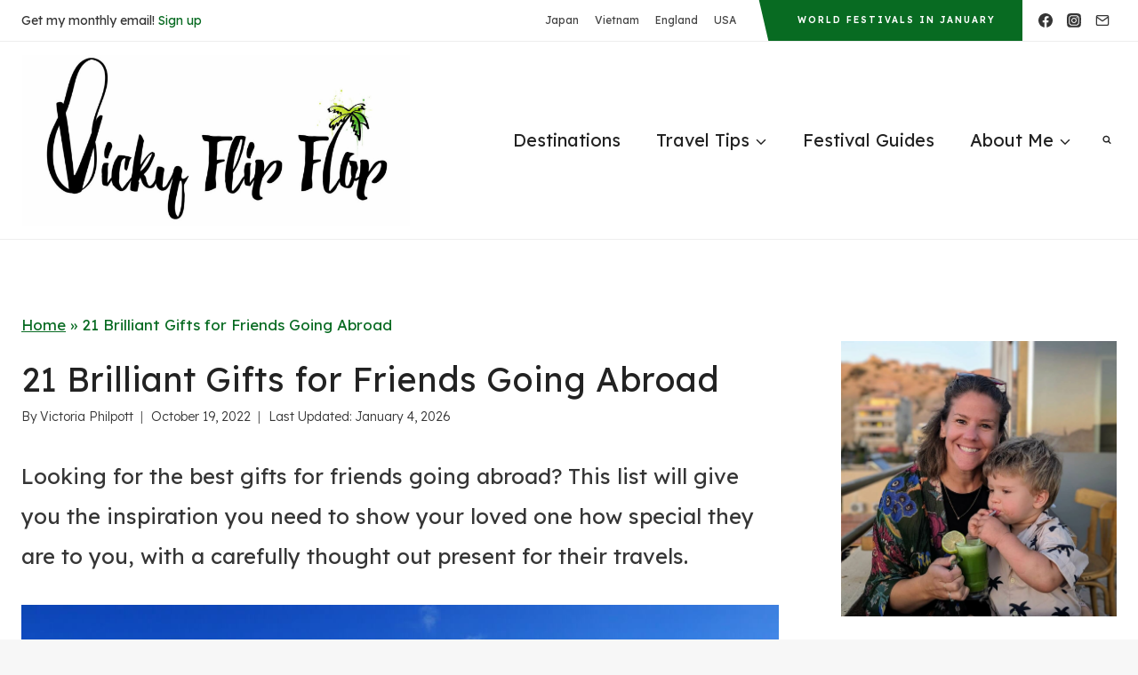

--- FILE ---
content_type: text/html; charset=UTF-8
request_url: https://vickyflipfloptravels.com/gifts-for-friends-going-abroad/
body_size: 48846
content:
<!doctype html>
<html lang="en-GB" prefix="og: https://ogp.me/ns#" class="no-js" itemtype="https://schema.org/Blog" itemscope>
<head><meta charset="UTF-8"><script>if(navigator.userAgent.match(/MSIE|Internet Explorer/i)||navigator.userAgent.match(/Trident\/7\..*?rv:11/i)){var href=document.location.href;if(!href.match(/[?&]nowprocket/)){if(href.indexOf("?")==-1){if(href.indexOf("#")==-1){document.location.href=href+"?nowprocket=1"}else{document.location.href=href.replace("#","?nowprocket=1#")}}else{if(href.indexOf("#")==-1){document.location.href=href+"&nowprocket=1"}else{document.location.href=href.replace("#","&nowprocket=1#")}}}}</script><script>(()=>{class RocketLazyLoadScripts{constructor(){this.v="2.0.4",this.userEvents=["keydown","keyup","mousedown","mouseup","mousemove","mouseover","mouseout","touchmove","touchstart","touchend","touchcancel","wheel","click","dblclick","input"],this.attributeEvents=["onblur","onclick","oncontextmenu","ondblclick","onfocus","onmousedown","onmouseenter","onmouseleave","onmousemove","onmouseout","onmouseover","onmouseup","onmousewheel","onscroll","onsubmit"]}async t(){this.i(),this.o(),/iP(ad|hone)/.test(navigator.userAgent)&&this.h(),this.u(),this.l(this),this.m(),this.k(this),this.p(this),this._(),await Promise.all([this.R(),this.L()]),this.lastBreath=Date.now(),this.S(this),this.P(),this.D(),this.O(),this.M(),await this.C(this.delayedScripts.normal),await this.C(this.delayedScripts.defer),await this.C(this.delayedScripts.async),await this.T(),await this.F(),await this.j(),await this.A(),window.dispatchEvent(new Event("rocket-allScriptsLoaded")),this.everythingLoaded=!0,this.lastTouchEnd&&await new Promise(t=>setTimeout(t,500-Date.now()+this.lastTouchEnd)),this.I(),this.H(),this.U(),this.W()}i(){this.CSPIssue=sessionStorage.getItem("rocketCSPIssue"),document.addEventListener("securitypolicyviolation",t=>{this.CSPIssue||"script-src-elem"!==t.violatedDirective||"data"!==t.blockedURI||(this.CSPIssue=!0,sessionStorage.setItem("rocketCSPIssue",!0))},{isRocket:!0})}o(){window.addEventListener("pageshow",t=>{this.persisted=t.persisted,this.realWindowLoadedFired=!0},{isRocket:!0}),window.addEventListener("pagehide",()=>{this.onFirstUserAction=null},{isRocket:!0})}h(){let t;function e(e){t=e}window.addEventListener("touchstart",e,{isRocket:!0}),window.addEventListener("touchend",function i(o){o.changedTouches[0]&&t.changedTouches[0]&&Math.abs(o.changedTouches[0].pageX-t.changedTouches[0].pageX)<10&&Math.abs(o.changedTouches[0].pageY-t.changedTouches[0].pageY)<10&&o.timeStamp-t.timeStamp<200&&(window.removeEventListener("touchstart",e,{isRocket:!0}),window.removeEventListener("touchend",i,{isRocket:!0}),"INPUT"===o.target.tagName&&"text"===o.target.type||(o.target.dispatchEvent(new TouchEvent("touchend",{target:o.target,bubbles:!0})),o.target.dispatchEvent(new MouseEvent("mouseover",{target:o.target,bubbles:!0})),o.target.dispatchEvent(new PointerEvent("click",{target:o.target,bubbles:!0,cancelable:!0,detail:1,clientX:o.changedTouches[0].clientX,clientY:o.changedTouches[0].clientY})),event.preventDefault()))},{isRocket:!0})}q(t){this.userActionTriggered||("mousemove"!==t.type||this.firstMousemoveIgnored?"keyup"===t.type||"mouseover"===t.type||"mouseout"===t.type||(this.userActionTriggered=!0,this.onFirstUserAction&&this.onFirstUserAction()):this.firstMousemoveIgnored=!0),"click"===t.type&&t.preventDefault(),t.stopPropagation(),t.stopImmediatePropagation(),"touchstart"===this.lastEvent&&"touchend"===t.type&&(this.lastTouchEnd=Date.now()),"click"===t.type&&(this.lastTouchEnd=0),this.lastEvent=t.type,t.composedPath&&t.composedPath()[0].getRootNode()instanceof ShadowRoot&&(t.rocketTarget=t.composedPath()[0]),this.savedUserEvents.push(t)}u(){this.savedUserEvents=[],this.userEventHandler=this.q.bind(this),this.userEvents.forEach(t=>window.addEventListener(t,this.userEventHandler,{passive:!1,isRocket:!0})),document.addEventListener("visibilitychange",this.userEventHandler,{isRocket:!0})}U(){this.userEvents.forEach(t=>window.removeEventListener(t,this.userEventHandler,{passive:!1,isRocket:!0})),document.removeEventListener("visibilitychange",this.userEventHandler,{isRocket:!0}),this.savedUserEvents.forEach(t=>{(t.rocketTarget||t.target).dispatchEvent(new window[t.constructor.name](t.type,t))})}m(){const t="return false",e=Array.from(this.attributeEvents,t=>"data-rocket-"+t),i="["+this.attributeEvents.join("],[")+"]",o="[data-rocket-"+this.attributeEvents.join("],[data-rocket-")+"]",s=(e,i,o)=>{o&&o!==t&&(e.setAttribute("data-rocket-"+i,o),e["rocket"+i]=new Function("event",o),e.setAttribute(i,t))};new MutationObserver(t=>{for(const n of t)"attributes"===n.type&&(n.attributeName.startsWith("data-rocket-")||this.everythingLoaded?n.attributeName.startsWith("data-rocket-")&&this.everythingLoaded&&this.N(n.target,n.attributeName.substring(12)):s(n.target,n.attributeName,n.target.getAttribute(n.attributeName))),"childList"===n.type&&n.addedNodes.forEach(t=>{if(t.nodeType===Node.ELEMENT_NODE)if(this.everythingLoaded)for(const i of[t,...t.querySelectorAll(o)])for(const t of i.getAttributeNames())e.includes(t)&&this.N(i,t.substring(12));else for(const e of[t,...t.querySelectorAll(i)])for(const t of e.getAttributeNames())this.attributeEvents.includes(t)&&s(e,t,e.getAttribute(t))})}).observe(document,{subtree:!0,childList:!0,attributeFilter:[...this.attributeEvents,...e]})}I(){this.attributeEvents.forEach(t=>{document.querySelectorAll("[data-rocket-"+t+"]").forEach(e=>{this.N(e,t)})})}N(t,e){const i=t.getAttribute("data-rocket-"+e);i&&(t.setAttribute(e,i),t.removeAttribute("data-rocket-"+e))}k(t){Object.defineProperty(HTMLElement.prototype,"onclick",{get(){return this.rocketonclick||null},set(e){this.rocketonclick=e,this.setAttribute(t.everythingLoaded?"onclick":"data-rocket-onclick","this.rocketonclick(event)")}})}S(t){function e(e,i){let o=e[i];e[i]=null,Object.defineProperty(e,i,{get:()=>o,set(s){t.everythingLoaded?o=s:e["rocket"+i]=o=s}})}e(document,"onreadystatechange"),e(window,"onload"),e(window,"onpageshow");try{Object.defineProperty(document,"readyState",{get:()=>t.rocketReadyState,set(e){t.rocketReadyState=e},configurable:!0}),document.readyState="loading"}catch(t){console.log("WPRocket DJE readyState conflict, bypassing")}}l(t){this.originalAddEventListener=EventTarget.prototype.addEventListener,this.originalRemoveEventListener=EventTarget.prototype.removeEventListener,this.savedEventListeners=[],EventTarget.prototype.addEventListener=function(e,i,o){o&&o.isRocket||!t.B(e,this)&&!t.userEvents.includes(e)||t.B(e,this)&&!t.userActionTriggered||e.startsWith("rocket-")||t.everythingLoaded?t.originalAddEventListener.call(this,e,i,o):(t.savedEventListeners.push({target:this,remove:!1,type:e,func:i,options:o}),"mouseenter"!==e&&"mouseleave"!==e||t.originalAddEventListener.call(this,e,t.savedUserEvents.push,o))},EventTarget.prototype.removeEventListener=function(e,i,o){o&&o.isRocket||!t.B(e,this)&&!t.userEvents.includes(e)||t.B(e,this)&&!t.userActionTriggered||e.startsWith("rocket-")||t.everythingLoaded?t.originalRemoveEventListener.call(this,e,i,o):t.savedEventListeners.push({target:this,remove:!0,type:e,func:i,options:o})}}J(t,e){this.savedEventListeners=this.savedEventListeners.filter(i=>{let o=i.type,s=i.target||window;return e!==o||t!==s||(this.B(o,s)&&(i.type="rocket-"+o),this.$(i),!1)})}H(){EventTarget.prototype.addEventListener=this.originalAddEventListener,EventTarget.prototype.removeEventListener=this.originalRemoveEventListener,this.savedEventListeners.forEach(t=>this.$(t))}$(t){t.remove?this.originalRemoveEventListener.call(t.target,t.type,t.func,t.options):this.originalAddEventListener.call(t.target,t.type,t.func,t.options)}p(t){let e;function i(e){return t.everythingLoaded?e:e.split(" ").map(t=>"load"===t||t.startsWith("load.")?"rocket-jquery-load":t).join(" ")}function o(o){function s(e){const s=o.fn[e];o.fn[e]=o.fn.init.prototype[e]=function(){return this[0]===window&&t.userActionTriggered&&("string"==typeof arguments[0]||arguments[0]instanceof String?arguments[0]=i(arguments[0]):"object"==typeof arguments[0]&&Object.keys(arguments[0]).forEach(t=>{const e=arguments[0][t];delete arguments[0][t],arguments[0][i(t)]=e})),s.apply(this,arguments),this}}if(o&&o.fn&&!t.allJQueries.includes(o)){const e={DOMContentLoaded:[],"rocket-DOMContentLoaded":[]};for(const t in e)document.addEventListener(t,()=>{e[t].forEach(t=>t())},{isRocket:!0});o.fn.ready=o.fn.init.prototype.ready=function(i){function s(){parseInt(o.fn.jquery)>2?setTimeout(()=>i.bind(document)(o)):i.bind(document)(o)}return"function"==typeof i&&(t.realDomReadyFired?!t.userActionTriggered||t.fauxDomReadyFired?s():e["rocket-DOMContentLoaded"].push(s):e.DOMContentLoaded.push(s)),o([])},s("on"),s("one"),s("off"),t.allJQueries.push(o)}e=o}t.allJQueries=[],o(window.jQuery),Object.defineProperty(window,"jQuery",{get:()=>e,set(t){o(t)}})}P(){const t=new Map;document.write=document.writeln=function(e){const i=document.currentScript,o=document.createRange(),s=i.parentElement;let n=t.get(i);void 0===n&&(n=i.nextSibling,t.set(i,n));const c=document.createDocumentFragment();o.setStart(c,0),c.appendChild(o.createContextualFragment(e)),s.insertBefore(c,n)}}async R(){return new Promise(t=>{this.userActionTriggered?t():this.onFirstUserAction=t})}async L(){return new Promise(t=>{document.addEventListener("DOMContentLoaded",()=>{this.realDomReadyFired=!0,t()},{isRocket:!0})})}async j(){return this.realWindowLoadedFired?Promise.resolve():new Promise(t=>{window.addEventListener("load",t,{isRocket:!0})})}M(){this.pendingScripts=[];this.scriptsMutationObserver=new MutationObserver(t=>{for(const e of t)e.addedNodes.forEach(t=>{"SCRIPT"!==t.tagName||t.noModule||t.isWPRocket||this.pendingScripts.push({script:t,promise:new Promise(e=>{const i=()=>{const i=this.pendingScripts.findIndex(e=>e.script===t);i>=0&&this.pendingScripts.splice(i,1),e()};t.addEventListener("load",i,{isRocket:!0}),t.addEventListener("error",i,{isRocket:!0}),setTimeout(i,1e3)})})})}),this.scriptsMutationObserver.observe(document,{childList:!0,subtree:!0})}async F(){await this.X(),this.pendingScripts.length?(await this.pendingScripts[0].promise,await this.F()):this.scriptsMutationObserver.disconnect()}D(){this.delayedScripts={normal:[],async:[],defer:[]},document.querySelectorAll("script[type$=rocketlazyloadscript]").forEach(t=>{t.hasAttribute("data-rocket-src")?t.hasAttribute("async")&&!1!==t.async?this.delayedScripts.async.push(t):t.hasAttribute("defer")&&!1!==t.defer||"module"===t.getAttribute("data-rocket-type")?this.delayedScripts.defer.push(t):this.delayedScripts.normal.push(t):this.delayedScripts.normal.push(t)})}async _(){await this.L();let t=[];document.querySelectorAll("script[type$=rocketlazyloadscript][data-rocket-src]").forEach(e=>{let i=e.getAttribute("data-rocket-src");if(i&&!i.startsWith("data:")){i.startsWith("//")&&(i=location.protocol+i);try{const o=new URL(i).origin;o!==location.origin&&t.push({src:o,crossOrigin:e.crossOrigin||"module"===e.getAttribute("data-rocket-type")})}catch(t){}}}),t=[...new Map(t.map(t=>[JSON.stringify(t),t])).values()],this.Y(t,"preconnect")}async G(t){if(await this.K(),!0!==t.noModule||!("noModule"in HTMLScriptElement.prototype))return new Promise(e=>{let i;function o(){(i||t).setAttribute("data-rocket-status","executed"),e()}try{if(navigator.userAgent.includes("Firefox/")||""===navigator.vendor||this.CSPIssue)i=document.createElement("script"),[...t.attributes].forEach(t=>{let e=t.nodeName;"type"!==e&&("data-rocket-type"===e&&(e="type"),"data-rocket-src"===e&&(e="src"),i.setAttribute(e,t.nodeValue))}),t.text&&(i.text=t.text),t.nonce&&(i.nonce=t.nonce),i.hasAttribute("src")?(i.addEventListener("load",o,{isRocket:!0}),i.addEventListener("error",()=>{i.setAttribute("data-rocket-status","failed-network"),e()},{isRocket:!0}),setTimeout(()=>{i.isConnected||e()},1)):(i.text=t.text,o()),i.isWPRocket=!0,t.parentNode.replaceChild(i,t);else{const i=t.getAttribute("data-rocket-type"),s=t.getAttribute("data-rocket-src");i?(t.type=i,t.removeAttribute("data-rocket-type")):t.removeAttribute("type"),t.addEventListener("load",o,{isRocket:!0}),t.addEventListener("error",i=>{this.CSPIssue&&i.target.src.startsWith("data:")?(console.log("WPRocket: CSP fallback activated"),t.removeAttribute("src"),this.G(t).then(e)):(t.setAttribute("data-rocket-status","failed-network"),e())},{isRocket:!0}),s?(t.fetchPriority="high",t.removeAttribute("data-rocket-src"),t.src=s):t.src="data:text/javascript;base64,"+window.btoa(unescape(encodeURIComponent(t.text)))}}catch(i){t.setAttribute("data-rocket-status","failed-transform"),e()}});t.setAttribute("data-rocket-status","skipped")}async C(t){const e=t.shift();return e?(e.isConnected&&await this.G(e),this.C(t)):Promise.resolve()}O(){this.Y([...this.delayedScripts.normal,...this.delayedScripts.defer,...this.delayedScripts.async],"preload")}Y(t,e){this.trash=this.trash||[];let i=!0;var o=document.createDocumentFragment();t.forEach(t=>{const s=t.getAttribute&&t.getAttribute("data-rocket-src")||t.src;if(s&&!s.startsWith("data:")){const n=document.createElement("link");n.href=s,n.rel=e,"preconnect"!==e&&(n.as="script",n.fetchPriority=i?"high":"low"),t.getAttribute&&"module"===t.getAttribute("data-rocket-type")&&(n.crossOrigin=!0),t.crossOrigin&&(n.crossOrigin=t.crossOrigin),t.integrity&&(n.integrity=t.integrity),t.nonce&&(n.nonce=t.nonce),o.appendChild(n),this.trash.push(n),i=!1}}),document.head.appendChild(o)}W(){this.trash.forEach(t=>t.remove())}async T(){try{document.readyState="interactive"}catch(t){}this.fauxDomReadyFired=!0;try{await this.K(),this.J(document,"readystatechange"),document.dispatchEvent(new Event("rocket-readystatechange")),await this.K(),document.rocketonreadystatechange&&document.rocketonreadystatechange(),await this.K(),this.J(document,"DOMContentLoaded"),document.dispatchEvent(new Event("rocket-DOMContentLoaded")),await this.K(),this.J(window,"DOMContentLoaded"),window.dispatchEvent(new Event("rocket-DOMContentLoaded"))}catch(t){console.error(t)}}async A(){try{document.readyState="complete"}catch(t){}try{await this.K(),this.J(document,"readystatechange"),document.dispatchEvent(new Event("rocket-readystatechange")),await this.K(),document.rocketonreadystatechange&&document.rocketonreadystatechange(),await this.K(),this.J(window,"load"),window.dispatchEvent(new Event("rocket-load")),await this.K(),window.rocketonload&&window.rocketonload(),await this.K(),this.allJQueries.forEach(t=>t(window).trigger("rocket-jquery-load")),await this.K(),this.J(window,"pageshow");const t=new Event("rocket-pageshow");t.persisted=this.persisted,window.dispatchEvent(t),await this.K(),window.rocketonpageshow&&window.rocketonpageshow({persisted:this.persisted})}catch(t){console.error(t)}}async K(){Date.now()-this.lastBreath>45&&(await this.X(),this.lastBreath=Date.now())}async X(){return document.hidden?new Promise(t=>setTimeout(t)):new Promise(t=>requestAnimationFrame(t))}B(t,e){return e===document&&"readystatechange"===t||(e===document&&"DOMContentLoaded"===t||(e===window&&"DOMContentLoaded"===t||(e===window&&"load"===t||e===window&&"pageshow"===t)))}static run(){(new RocketLazyLoadScripts).t()}}RocketLazyLoadScripts.run()})();</script>
	
	<meta name="viewport" content="width=device-width, initial-scale=1, minimum-scale=1">
	
            <script data-no-defer="1" data-ezscrex="false" data-cfasync="false" data-pagespeed-no-defer data-cookieconsent="ignore">
                var ctPublicFunctions = {"_ajax_nonce":"15666d71d8","_rest_nonce":"05d217cecd","_ajax_url":"\/wp-admin\/admin-ajax.php","_rest_url":"https:\/\/vickyflipfloptravels.com\/wp-json\/","data__cookies_type":"none","data__ajax_type":"rest","data__bot_detector_enabled":"1","data__frontend_data_log_enabled":1,"cookiePrefix":"","wprocket_detected":true,"host_url":"vickyflipfloptravels.com","text__ee_click_to_select":"Click to select the whole data","text__ee_original_email":"The complete one is","text__ee_got_it":"Got it","text__ee_blocked":"Blocked","text__ee_cannot_connect":"Cannot connect","text__ee_cannot_decode":"Can not decode email. Unknown reason","text__ee_email_decoder":"CleanTalk email decoder","text__ee_wait_for_decoding":"The magic is on the way!","text__ee_decoding_process":"Please wait a few seconds while we decode the contact data."}
            </script>
        
            <script data-no-defer="1" data-ezscrex="false" data-cfasync="false" data-pagespeed-no-defer data-cookieconsent="ignore">
                var ctPublic = {"_ajax_nonce":"15666d71d8","settings__forms__check_internal":"0","settings__forms__check_external":"0","settings__forms__force_protection":0,"settings__forms__search_test":"1","settings__forms__wc_add_to_cart":"0","settings__data__bot_detector_enabled":"1","settings__sfw__anti_crawler":0,"blog_home":"https:\/\/vickyflipfloptravels.com\/","pixel__setting":"3","pixel__enabled":true,"pixel__url":null,"data__email_check_before_post":"1","data__email_check_exist_post":0,"data__cookies_type":"none","data__key_is_ok":true,"data__visible_fields_required":true,"wl_brandname":"Anti-Spam by CleanTalk","wl_brandname_short":"CleanTalk","ct_checkjs_key":"1d7f20ea75329f4c5c02335ab6d8123cc5e0279a43ecba5de987abf4e07c6007","emailEncoderPassKey":"814d16c2875508a8bd22cff08a4b1f11","bot_detector_forms_excluded":"W10=","advancedCacheExists":true,"varnishCacheExists":false,"wc_ajax_add_to_cart":true,"theRealPerson":{"phrases":{"trpHeading":"The Real Person Badge!","trpContent1":"The commenter acts as a real person and verified as not a bot.","trpContent2":" Anti-Spam by CleanTalk","trpContentLearnMore":"Learn more"},"trpContentLink":"https:\/\/cleantalk.org\/help\/the-real-person?utm_id=&amp;utm_term=&amp;utm_source=admin_side&amp;utm_medium=trp_badge&amp;utm_content=trp_badge_link_click&amp;utm_campaign=apbct_links","imgPersonUrl":"https:\/\/vickyflipfloptravels.com\/wp-content\/plugins\/cleantalk-spam-protect\/css\/images\/real_user.svg","imgShieldUrl":"https:\/\/vickyflipfloptravels.com\/wp-content\/plugins\/cleantalk-spam-protect\/css\/images\/shield.svg"}}
            </script>
        
<!-- Search Engine Optimization by Rank Math - https://rankmath.com/ -->
<title>21 Brilliant Gifts for Friends Going Abroad</title>
<link data-rocket-preload as="style" href="https://fonts.googleapis.com/css?family=Lexend%3Aregular%2C700%2C600%2C300%7CHomemade%20Apple%3Aregular%7CRadley%3Aitalic&#038;display=swap" rel="preload">
<link href="https://fonts.googleapis.com/css?family=Lexend%3Aregular%2C700%2C600%2C300%7CHomemade%20Apple%3Aregular%7CRadley%3Aitalic&#038;display=swap" media="print" onload="this.media=&#039;all&#039;" rel="stylesheet">
<noscript data-wpr-hosted-gf-parameters=""><link rel="stylesheet" href="https://fonts.googleapis.com/css?family=Lexend%3Aregular%2C700%2C600%2C300%7CHomemade%20Apple%3Aregular%7CRadley%3Aitalic&#038;display=swap"></noscript>
<meta name="description" content="Looking for the best gifts for friends going abroad? This list will give you the inspiration you need to show your loved one how special they are to you, with"/>
<meta name="robots" content="follow, index, max-snippet:-1, max-video-preview:-1, max-image-preview:large"/>
<link rel="canonical" href="https://vickyflipfloptravels.com/gifts-for-friends-going-abroad/" />
<meta property="og:locale" content="en_GB" />
<meta property="og:type" content="article" />
<meta property="og:title" content="21 Brilliant Gifts for Friends Going Abroad" />
<meta property="og:description" content="Looking for the best gifts for friends going abroad? This list will give you the inspiration you need to show your loved one how special they are to you, with" />
<meta property="og:url" content="https://vickyflipfloptravels.com/gifts-for-friends-going-abroad/" />
<meta property="og:site_name" content="VickyFlipFlopTravels" />
<meta property="article:publisher" content="https://www.facebook.com/vickyflipfloptravels" />
<meta property="article:author" content="https://www.facebook.com/vickyflipflop/" />
<meta property="article:section" content="Travel Gifts" />
<meta property="og:updated_time" content="2026-01-04T20:26:18+00:00" />
<meta property="og:image" content="https://vickyflipfloptravels.com/wp-content/uploads/2022/10/Personalised-mirror-map.jpg" />
<meta property="og:image:secure_url" content="https://vickyflipfloptravels.com/wp-content/uploads/2022/10/Personalised-mirror-map.jpg" />
<meta property="og:image:width" content="1306" />
<meta property="og:image:height" content="1178" />
<meta property="og:image:alt" content="gifts for friends going abroad" />
<meta property="og:image:type" content="image/jpeg" />
<meta property="article:published_time" content="2022-10-19T18:44:54+00:00" />
<meta property="article:modified_time" content="2026-01-04T20:26:18+00:00" />
<meta name="twitter:card" content="summary_large_image" />
<meta name="twitter:title" content="21 Brilliant Gifts for Friends Going Abroad" />
<meta name="twitter:description" content="Looking for the best gifts for friends going abroad? This list will give you the inspiration you need to show your loved one how special they are to you, with" />
<meta name="twitter:site" content="@VickyFlipFlop" />
<meta name="twitter:creator" content="@VickyFlipFlop" />
<meta name="twitter:image" content="https://vickyflipfloptravels.com/wp-content/uploads/2022/10/Personalised-mirror-map.jpg" />
<meta name="twitter:label1" content="Written by" />
<meta name="twitter:data1" content="Victoria Philpott" />
<meta name="twitter:label2" content="Time to read" />
<meta name="twitter:data2" content="13 minutes" />
<script type="application/ld+json" class="rank-math-schema">{"@context":"https://schema.org","@graph":[{"@type":"Organization","@id":"https://vickyflipfloptravels.com/#organization","name":"VickyFlipFlop","url":"https://vickyflipfloptravels.com","sameAs":["https://www.facebook.com/vickyflipfloptravels","https://twitter.com/VickyFlipFlop"],"logo":{"@type":"ImageObject","@id":"https://vickyflipfloptravels.com/#logo","url":"https://vickyflipfloptravels.com/wp-content/uploads/2017/03/Vicky-Flip-Flop_logo_01.jpg","contentUrl":"https://vickyflipfloptravels.com/wp-content/uploads/2017/03/Vicky-Flip-Flop_logo_01.jpg","caption":"VickyFlipFlopTravels","inLanguage":"en-GB","width":"546","height":"870"}},{"@type":"WebSite","@id":"https://vickyflipfloptravels.com/#website","url":"https://vickyflipfloptravels.com","name":"VickyFlipFlopTravels","publisher":{"@id":"https://vickyflipfloptravels.com/#organization"},"inLanguage":"en-GB"},{"@type":"ImageObject","@id":"https://vickyflipfloptravels.com/wp-content/uploads/2022/10/Personalised-mirror-map.jpg","url":"https://vickyflipfloptravels.com/wp-content/uploads/2022/10/Personalised-mirror-map.jpg","width":"1306","height":"1178","caption":"gifts for friends going abroad","inLanguage":"en-GB"},{"@type":"BreadcrumbList","@id":"https://vickyflipfloptravels.com/gifts-for-friends-going-abroad/#breadcrumb","itemListElement":[{"@type":"ListItem","position":"1","item":{"@id":"https://vickyflipfloptravels.com","name":"Home"}},{"@type":"ListItem","position":"2","item":{"@id":"https://vickyflipfloptravels.com/gifts-for-friends-going-abroad/","name":"21 Brilliant Gifts for Friends Going Abroad"}}]},{"@type":"WebPage","@id":"https://vickyflipfloptravels.com/gifts-for-friends-going-abroad/#webpage","url":"https://vickyflipfloptravels.com/gifts-for-friends-going-abroad/","name":"21 Brilliant Gifts for Friends Going Abroad","datePublished":"2022-10-19T18:44:54+00:00","dateModified":"2026-01-04T20:26:18+00:00","isPartOf":{"@id":"https://vickyflipfloptravels.com/#website"},"primaryImageOfPage":{"@id":"https://vickyflipfloptravels.com/wp-content/uploads/2022/10/Personalised-mirror-map.jpg"},"inLanguage":"en-GB","breadcrumb":{"@id":"https://vickyflipfloptravels.com/gifts-for-friends-going-abroad/#breadcrumb"}},{"@type":"Person","@id":"https://vickyflipfloptravels.com/gifts-for-friends-going-abroad/#author","name":"Victoria Philpott","image":{"@type":"ImageObject","@id":"https://secure.gravatar.com/avatar/07ff479d15a482983374eed06da1398b4a301c7d5d83753a1c0e2567ae1b2524?s=96&amp;d=monsterid&amp;r=g","url":"https://secure.gravatar.com/avatar/07ff479d15a482983374eed06da1398b4a301c7d5d83753a1c0e2567ae1b2524?s=96&amp;d=monsterid&amp;r=g","caption":"Victoria Philpott","inLanguage":"en-GB"},"sameAs":["https://vickyflipfloptravels.com/about-vickyflipflop/","https://www.instagram.com/vickyflipflop/"],"worksFor":{"@id":"https://vickyflipfloptravels.com/#organization"}},{"@type":"Article","headline":"21 Brilliant Gifts for Friends Going Abroad","keywords":"Gifts for Friends Going Abroad","datePublished":"2022-10-19T18:44:54+00:00","dateModified":"2026-01-04T20:26:18+00:00","author":{"@id":"https://vickyflipfloptravels.com/gifts-for-friends-going-abroad/#author","name":"Victoria Philpott"},"publisher":{"@id":"https://vickyflipfloptravels.com/#organization"},"description":"Looking for the best gifts for friends going abroad? This list will give you the inspiration you need to show your loved one how special they are to you, with","name":"21 Brilliant Gifts for Friends Going Abroad","@id":"https://vickyflipfloptravels.com/gifts-for-friends-going-abroad/#richSnippet","isPartOf":{"@id":"https://vickyflipfloptravels.com/gifts-for-friends-going-abroad/#webpage"},"image":{"@id":"https://vickyflipfloptravels.com/wp-content/uploads/2022/10/Personalised-mirror-map.jpg"},"inLanguage":"en-GB","mainEntityOfPage":{"@id":"https://vickyflipfloptravels.com/gifts-for-friends-going-abroad/#webpage"}}]}</script>
<!-- /Rank Math WordPress SEO plugin -->

<link rel='dns-prefetch' href='//fd.cleantalk.org' />
<link rel='dns-prefetch' href='//scripts.mediavine.com' />
<link href='https://fonts.gstatic.com' crossorigin rel='preconnect' />
<link rel="alternate" type="application/rss+xml" title="VickyFlipFlopTravels &raquo; Feed" href="https://vickyflipfloptravels.com/feed/" />
<link rel="alternate" type="application/rss+xml" title="VickyFlipFlopTravels &raquo; Comments Feed" href="https://vickyflipfloptravels.com/comments/feed/" />
			<script type="rocketlazyloadscript">document.documentElement.classList.remove( 'no-js' );</script>
			<link rel="alternate" type="application/rss+xml" title="VickyFlipFlopTravels &raquo; 21 Brilliant Gifts for Friends Going Abroad Comments Feed" href="https://vickyflipfloptravels.com/gifts-for-friends-going-abroad/feed/" />
<link rel="alternate" title="oEmbed (JSON)" type="application/json+oembed" href="https://vickyflipfloptravels.com/wp-json/oembed/1.0/embed?url=https%3A%2F%2Fvickyflipfloptravels.com%2Fgifts-for-friends-going-abroad%2F" />
<link rel="alternate" title="oEmbed (XML)" type="text/xml+oembed" href="https://vickyflipfloptravels.com/wp-json/oembed/1.0/embed?url=https%3A%2F%2Fvickyflipfloptravels.com%2Fgifts-for-friends-going-abroad%2F&#038;format=xml" />
<style id='wp-img-auto-sizes-contain-inline-css'>
img:is([sizes=auto i],[sizes^="auto," i]){contain-intrinsic-size:3000px 1500px}
/*# sourceURL=wp-img-auto-sizes-contain-inline-css */
</style>
<style id='wp-emoji-styles-inline-css'>

	img.wp-smiley, img.emoji {
		display: inline !important;
		border: none !important;
		box-shadow: none !important;
		height: 1em !important;
		width: 1em !important;
		margin: 0 0.07em !important;
		vertical-align: -0.1em !important;
		background: none !important;
		padding: 0 !important;
	}
/*# sourceURL=wp-emoji-styles-inline-css */
</style>
<style id='wp-block-library-inline-css'>
:root{--wp-block-synced-color:#7a00df;--wp-block-synced-color--rgb:122,0,223;--wp-bound-block-color:var(--wp-block-synced-color);--wp-editor-canvas-background:#ddd;--wp-admin-theme-color:#007cba;--wp-admin-theme-color--rgb:0,124,186;--wp-admin-theme-color-darker-10:#006ba1;--wp-admin-theme-color-darker-10--rgb:0,107,160.5;--wp-admin-theme-color-darker-20:#005a87;--wp-admin-theme-color-darker-20--rgb:0,90,135;--wp-admin-border-width-focus:2px}@media (min-resolution:192dpi){:root{--wp-admin-border-width-focus:1.5px}}.wp-element-button{cursor:pointer}:root .has-very-light-gray-background-color{background-color:#eee}:root .has-very-dark-gray-background-color{background-color:#313131}:root .has-very-light-gray-color{color:#eee}:root .has-very-dark-gray-color{color:#313131}:root .has-vivid-green-cyan-to-vivid-cyan-blue-gradient-background{background:linear-gradient(135deg,#00d084,#0693e3)}:root .has-purple-crush-gradient-background{background:linear-gradient(135deg,#34e2e4,#4721fb 50%,#ab1dfe)}:root .has-hazy-dawn-gradient-background{background:linear-gradient(135deg,#faaca8,#dad0ec)}:root .has-subdued-olive-gradient-background{background:linear-gradient(135deg,#fafae1,#67a671)}:root .has-atomic-cream-gradient-background{background:linear-gradient(135deg,#fdd79a,#004a59)}:root .has-nightshade-gradient-background{background:linear-gradient(135deg,#330968,#31cdcf)}:root .has-midnight-gradient-background{background:linear-gradient(135deg,#020381,#2874fc)}:root{--wp--preset--font-size--normal:16px;--wp--preset--font-size--huge:42px}.has-regular-font-size{font-size:1em}.has-larger-font-size{font-size:2.625em}.has-normal-font-size{font-size:var(--wp--preset--font-size--normal)}.has-huge-font-size{font-size:var(--wp--preset--font-size--huge)}.has-text-align-center{text-align:center}.has-text-align-left{text-align:left}.has-text-align-right{text-align:right}.has-fit-text{white-space:nowrap!important}#end-resizable-editor-section{display:none}.aligncenter{clear:both}.items-justified-left{justify-content:flex-start}.items-justified-center{justify-content:center}.items-justified-right{justify-content:flex-end}.items-justified-space-between{justify-content:space-between}.screen-reader-text{border:0;clip-path:inset(50%);height:1px;margin:-1px;overflow:hidden;padding:0;position:absolute;width:1px;word-wrap:normal!important}.screen-reader-text:focus{background-color:#ddd;clip-path:none;color:#444;display:block;font-size:1em;height:auto;left:5px;line-height:normal;padding:15px 23px 14px;text-decoration:none;top:5px;width:auto;z-index:100000}html :where(.has-border-color){border-style:solid}html :where([style*=border-top-color]){border-top-style:solid}html :where([style*=border-right-color]){border-right-style:solid}html :where([style*=border-bottom-color]){border-bottom-style:solid}html :where([style*=border-left-color]){border-left-style:solid}html :where([style*=border-width]){border-style:solid}html :where([style*=border-top-width]){border-top-style:solid}html :where([style*=border-right-width]){border-right-style:solid}html :where([style*=border-bottom-width]){border-bottom-style:solid}html :where([style*=border-left-width]){border-left-style:solid}html :where(img[class*=wp-image-]){height:auto;max-width:100%}:where(figure){margin:0 0 1em}html :where(.is-position-sticky){--wp-admin--admin-bar--position-offset:var(--wp-admin--admin-bar--height,0px)}@media screen and (max-width:600px){html :where(.is-position-sticky){--wp-admin--admin-bar--position-offset:0px}}

/*# sourceURL=wp-block-library-inline-css */
</style><style id='wp-block-button-inline-css'>
.wp-block-button__link{align-content:center;box-sizing:border-box;cursor:pointer;display:inline-block;height:100%;text-align:center;word-break:break-word}.wp-block-button__link.aligncenter{text-align:center}.wp-block-button__link.alignright{text-align:right}:where(.wp-block-button__link){border-radius:9999px;box-shadow:none;padding:calc(.667em + 2px) calc(1.333em + 2px);text-decoration:none}.wp-block-button[style*=text-decoration] .wp-block-button__link{text-decoration:inherit}.wp-block-buttons>.wp-block-button.has-custom-width{max-width:none}.wp-block-buttons>.wp-block-button.has-custom-width .wp-block-button__link{width:100%}.wp-block-buttons>.wp-block-button.has-custom-font-size .wp-block-button__link{font-size:inherit}.wp-block-buttons>.wp-block-button.wp-block-button__width-25{width:calc(25% - var(--wp--style--block-gap, .5em)*.75)}.wp-block-buttons>.wp-block-button.wp-block-button__width-50{width:calc(50% - var(--wp--style--block-gap, .5em)*.5)}.wp-block-buttons>.wp-block-button.wp-block-button__width-75{width:calc(75% - var(--wp--style--block-gap, .5em)*.25)}.wp-block-buttons>.wp-block-button.wp-block-button__width-100{flex-basis:100%;width:100%}.wp-block-buttons.is-vertical>.wp-block-button.wp-block-button__width-25{width:25%}.wp-block-buttons.is-vertical>.wp-block-button.wp-block-button__width-50{width:50%}.wp-block-buttons.is-vertical>.wp-block-button.wp-block-button__width-75{width:75%}.wp-block-button.is-style-squared,.wp-block-button__link.wp-block-button.is-style-squared{border-radius:0}.wp-block-button.no-border-radius,.wp-block-button__link.no-border-radius{border-radius:0!important}:root :where(.wp-block-button .wp-block-button__link.is-style-outline),:root :where(.wp-block-button.is-style-outline>.wp-block-button__link){border:2px solid;padding:.667em 1.333em}:root :where(.wp-block-button .wp-block-button__link.is-style-outline:not(.has-text-color)),:root :where(.wp-block-button.is-style-outline>.wp-block-button__link:not(.has-text-color)){color:currentColor}:root :where(.wp-block-button .wp-block-button__link.is-style-outline:not(.has-background)),:root :where(.wp-block-button.is-style-outline>.wp-block-button__link:not(.has-background)){background-color:initial;background-image:none}
/*# sourceURL=https://vickyflipfloptravels.com/wp-includes/blocks/button/style.min.css */
</style>
<style id='wp-block-heading-inline-css'>
h1:where(.wp-block-heading).has-background,h2:where(.wp-block-heading).has-background,h3:where(.wp-block-heading).has-background,h4:where(.wp-block-heading).has-background,h5:where(.wp-block-heading).has-background,h6:where(.wp-block-heading).has-background{padding:1.25em 2.375em}h1.has-text-align-left[style*=writing-mode]:where([style*=vertical-lr]),h1.has-text-align-right[style*=writing-mode]:where([style*=vertical-rl]),h2.has-text-align-left[style*=writing-mode]:where([style*=vertical-lr]),h2.has-text-align-right[style*=writing-mode]:where([style*=vertical-rl]),h3.has-text-align-left[style*=writing-mode]:where([style*=vertical-lr]),h3.has-text-align-right[style*=writing-mode]:where([style*=vertical-rl]),h4.has-text-align-left[style*=writing-mode]:where([style*=vertical-lr]),h4.has-text-align-right[style*=writing-mode]:where([style*=vertical-rl]),h5.has-text-align-left[style*=writing-mode]:where([style*=vertical-lr]),h5.has-text-align-right[style*=writing-mode]:where([style*=vertical-rl]),h6.has-text-align-left[style*=writing-mode]:where([style*=vertical-lr]),h6.has-text-align-right[style*=writing-mode]:where([style*=vertical-rl]){rotate:180deg}
/*# sourceURL=https://vickyflipfloptravels.com/wp-includes/blocks/heading/style.min.css */
</style>
<style id='wp-block-image-inline-css'>
.wp-block-image>a,.wp-block-image>figure>a{display:inline-block}.wp-block-image img{box-sizing:border-box;height:auto;max-width:100%;vertical-align:bottom}@media not (prefers-reduced-motion){.wp-block-image img.hide{visibility:hidden}.wp-block-image img.show{animation:show-content-image .4s}}.wp-block-image[style*=border-radius] img,.wp-block-image[style*=border-radius]>a{border-radius:inherit}.wp-block-image.has-custom-border img{box-sizing:border-box}.wp-block-image.aligncenter{text-align:center}.wp-block-image.alignfull>a,.wp-block-image.alignwide>a{width:100%}.wp-block-image.alignfull img,.wp-block-image.alignwide img{height:auto;width:100%}.wp-block-image .aligncenter,.wp-block-image .alignleft,.wp-block-image .alignright,.wp-block-image.aligncenter,.wp-block-image.alignleft,.wp-block-image.alignright{display:table}.wp-block-image .aligncenter>figcaption,.wp-block-image .alignleft>figcaption,.wp-block-image .alignright>figcaption,.wp-block-image.aligncenter>figcaption,.wp-block-image.alignleft>figcaption,.wp-block-image.alignright>figcaption{caption-side:bottom;display:table-caption}.wp-block-image .alignleft{float:left;margin:.5em 1em .5em 0}.wp-block-image .alignright{float:right;margin:.5em 0 .5em 1em}.wp-block-image .aligncenter{margin-left:auto;margin-right:auto}.wp-block-image :where(figcaption){margin-bottom:1em;margin-top:.5em}.wp-block-image.is-style-circle-mask img{border-radius:9999px}@supports ((-webkit-mask-image:none) or (mask-image:none)) or (-webkit-mask-image:none){.wp-block-image.is-style-circle-mask img{border-radius:0;-webkit-mask-image:url('data:image/svg+xml;utf8,<svg viewBox="0 0 100 100" xmlns="http://www.w3.org/2000/svg"><circle cx="50" cy="50" r="50"/></svg>');mask-image:url('data:image/svg+xml;utf8,<svg viewBox="0 0 100 100" xmlns="http://www.w3.org/2000/svg"><circle cx="50" cy="50" r="50"/></svg>');mask-mode:alpha;-webkit-mask-position:center;mask-position:center;-webkit-mask-repeat:no-repeat;mask-repeat:no-repeat;-webkit-mask-size:contain;mask-size:contain}}:root :where(.wp-block-image.is-style-rounded img,.wp-block-image .is-style-rounded img){border-radius:9999px}.wp-block-image figure{margin:0}.wp-lightbox-container{display:flex;flex-direction:column;position:relative}.wp-lightbox-container img{cursor:zoom-in}.wp-lightbox-container img:hover+button{opacity:1}.wp-lightbox-container button{align-items:center;backdrop-filter:blur(16px) saturate(180%);background-color:#5a5a5a40;border:none;border-radius:4px;cursor:zoom-in;display:flex;height:20px;justify-content:center;opacity:0;padding:0;position:absolute;right:16px;text-align:center;top:16px;width:20px;z-index:100}@media not (prefers-reduced-motion){.wp-lightbox-container button{transition:opacity .2s ease}}.wp-lightbox-container button:focus-visible{outline:3px auto #5a5a5a40;outline:3px auto -webkit-focus-ring-color;outline-offset:3px}.wp-lightbox-container button:hover{cursor:pointer;opacity:1}.wp-lightbox-container button:focus{opacity:1}.wp-lightbox-container button:focus,.wp-lightbox-container button:hover,.wp-lightbox-container button:not(:hover):not(:active):not(.has-background){background-color:#5a5a5a40;border:none}.wp-lightbox-overlay{box-sizing:border-box;cursor:zoom-out;height:100vh;left:0;overflow:hidden;position:fixed;top:0;visibility:hidden;width:100%;z-index:100000}.wp-lightbox-overlay .close-button{align-items:center;cursor:pointer;display:flex;justify-content:center;min-height:40px;min-width:40px;padding:0;position:absolute;right:calc(env(safe-area-inset-right) + 16px);top:calc(env(safe-area-inset-top) + 16px);z-index:5000000}.wp-lightbox-overlay .close-button:focus,.wp-lightbox-overlay .close-button:hover,.wp-lightbox-overlay .close-button:not(:hover):not(:active):not(.has-background){background:none;border:none}.wp-lightbox-overlay .lightbox-image-container{height:var(--wp--lightbox-container-height);left:50%;overflow:hidden;position:absolute;top:50%;transform:translate(-50%,-50%);transform-origin:top left;width:var(--wp--lightbox-container-width);z-index:9999999999}.wp-lightbox-overlay .wp-block-image{align-items:center;box-sizing:border-box;display:flex;height:100%;justify-content:center;margin:0;position:relative;transform-origin:0 0;width:100%;z-index:3000000}.wp-lightbox-overlay .wp-block-image img{height:var(--wp--lightbox-image-height);min-height:var(--wp--lightbox-image-height);min-width:var(--wp--lightbox-image-width);width:var(--wp--lightbox-image-width)}.wp-lightbox-overlay .wp-block-image figcaption{display:none}.wp-lightbox-overlay button{background:none;border:none}.wp-lightbox-overlay .scrim{background-color:#fff;height:100%;opacity:.9;position:absolute;width:100%;z-index:2000000}.wp-lightbox-overlay.active{visibility:visible}@media not (prefers-reduced-motion){.wp-lightbox-overlay.active{animation:turn-on-visibility .25s both}.wp-lightbox-overlay.active img{animation:turn-on-visibility .35s both}.wp-lightbox-overlay.show-closing-animation:not(.active){animation:turn-off-visibility .35s both}.wp-lightbox-overlay.show-closing-animation:not(.active) img{animation:turn-off-visibility .25s both}.wp-lightbox-overlay.zoom.active{animation:none;opacity:1;visibility:visible}.wp-lightbox-overlay.zoom.active .lightbox-image-container{animation:lightbox-zoom-in .4s}.wp-lightbox-overlay.zoom.active .lightbox-image-container img{animation:none}.wp-lightbox-overlay.zoom.active .scrim{animation:turn-on-visibility .4s forwards}.wp-lightbox-overlay.zoom.show-closing-animation:not(.active){animation:none}.wp-lightbox-overlay.zoom.show-closing-animation:not(.active) .lightbox-image-container{animation:lightbox-zoom-out .4s}.wp-lightbox-overlay.zoom.show-closing-animation:not(.active) .lightbox-image-container img{animation:none}.wp-lightbox-overlay.zoom.show-closing-animation:not(.active) .scrim{animation:turn-off-visibility .4s forwards}}@keyframes show-content-image{0%{visibility:hidden}99%{visibility:hidden}to{visibility:visible}}@keyframes turn-on-visibility{0%{opacity:0}to{opacity:1}}@keyframes turn-off-visibility{0%{opacity:1;visibility:visible}99%{opacity:0;visibility:visible}to{opacity:0;visibility:hidden}}@keyframes lightbox-zoom-in{0%{transform:translate(calc((-100vw + var(--wp--lightbox-scrollbar-width))/2 + var(--wp--lightbox-initial-left-position)),calc(-50vh + var(--wp--lightbox-initial-top-position))) scale(var(--wp--lightbox-scale))}to{transform:translate(-50%,-50%) scale(1)}}@keyframes lightbox-zoom-out{0%{transform:translate(-50%,-50%) scale(1);visibility:visible}99%{visibility:visible}to{transform:translate(calc((-100vw + var(--wp--lightbox-scrollbar-width))/2 + var(--wp--lightbox-initial-left-position)),calc(-50vh + var(--wp--lightbox-initial-top-position))) scale(var(--wp--lightbox-scale));visibility:hidden}}
/*# sourceURL=https://vickyflipfloptravels.com/wp-includes/blocks/image/style.min.css */
</style>
<style id='wp-block-latest-posts-inline-css'>
.wp-block-latest-posts{box-sizing:border-box}.wp-block-latest-posts.alignleft{margin-right:2em}.wp-block-latest-posts.alignright{margin-left:2em}.wp-block-latest-posts.wp-block-latest-posts__list{list-style:none}.wp-block-latest-posts.wp-block-latest-posts__list li{clear:both;overflow-wrap:break-word}.wp-block-latest-posts.is-grid{display:flex;flex-wrap:wrap}.wp-block-latest-posts.is-grid li{margin:0 1.25em 1.25em 0;width:100%}@media (min-width:600px){.wp-block-latest-posts.columns-2 li{width:calc(50% - .625em)}.wp-block-latest-posts.columns-2 li:nth-child(2n){margin-right:0}.wp-block-latest-posts.columns-3 li{width:calc(33.33333% - .83333em)}.wp-block-latest-posts.columns-3 li:nth-child(3n){margin-right:0}.wp-block-latest-posts.columns-4 li{width:calc(25% - .9375em)}.wp-block-latest-posts.columns-4 li:nth-child(4n){margin-right:0}.wp-block-latest-posts.columns-5 li{width:calc(20% - 1em)}.wp-block-latest-posts.columns-5 li:nth-child(5n){margin-right:0}.wp-block-latest-posts.columns-6 li{width:calc(16.66667% - 1.04167em)}.wp-block-latest-posts.columns-6 li:nth-child(6n){margin-right:0}}:root :where(.wp-block-latest-posts.is-grid){padding:0}:root :where(.wp-block-latest-posts.wp-block-latest-posts__list){padding-left:0}.wp-block-latest-posts__post-author,.wp-block-latest-posts__post-date{display:block;font-size:.8125em}.wp-block-latest-posts__post-excerpt,.wp-block-latest-posts__post-full-content{margin-bottom:1em;margin-top:.5em}.wp-block-latest-posts__featured-image a{display:inline-block}.wp-block-latest-posts__featured-image img{height:auto;max-width:100%;width:auto}.wp-block-latest-posts__featured-image.alignleft{float:left;margin-right:1em}.wp-block-latest-posts__featured-image.alignright{float:right;margin-left:1em}.wp-block-latest-posts__featured-image.aligncenter{margin-bottom:1em;text-align:center}
/*# sourceURL=https://vickyflipfloptravels.com/wp-includes/blocks/latest-posts/style.min.css */
</style>
<style id='wp-block-buttons-inline-css'>
.wp-block-buttons{box-sizing:border-box}.wp-block-buttons.is-vertical{flex-direction:column}.wp-block-buttons.is-vertical>.wp-block-button:last-child{margin-bottom:0}.wp-block-buttons>.wp-block-button{display:inline-block;margin:0}.wp-block-buttons.is-content-justification-left{justify-content:flex-start}.wp-block-buttons.is-content-justification-left.is-vertical{align-items:flex-start}.wp-block-buttons.is-content-justification-center{justify-content:center}.wp-block-buttons.is-content-justification-center.is-vertical{align-items:center}.wp-block-buttons.is-content-justification-right{justify-content:flex-end}.wp-block-buttons.is-content-justification-right.is-vertical{align-items:flex-end}.wp-block-buttons.is-content-justification-space-between{justify-content:space-between}.wp-block-buttons.aligncenter{text-align:center}.wp-block-buttons:not(.is-content-justification-space-between,.is-content-justification-right,.is-content-justification-left,.is-content-justification-center) .wp-block-button.aligncenter{margin-left:auto;margin-right:auto;width:100%}.wp-block-buttons[style*=text-decoration] .wp-block-button,.wp-block-buttons[style*=text-decoration] .wp-block-button__link{text-decoration:inherit}.wp-block-buttons.has-custom-font-size .wp-block-button__link{font-size:inherit}.wp-block-buttons .wp-block-button__link{width:100%}.wp-block-button.aligncenter{text-align:center}
/*# sourceURL=https://vickyflipfloptravels.com/wp-includes/blocks/buttons/style.min.css */
</style>
<style id='wp-block-paragraph-inline-css'>
.is-small-text{font-size:.875em}.is-regular-text{font-size:1em}.is-large-text{font-size:2.25em}.is-larger-text{font-size:3em}.has-drop-cap:not(:focus):first-letter{float:left;font-size:8.4em;font-style:normal;font-weight:100;line-height:.68;margin:.05em .1em 0 0;text-transform:uppercase}body.rtl .has-drop-cap:not(:focus):first-letter{float:none;margin-left:.1em}p.has-drop-cap.has-background{overflow:hidden}:root :where(p.has-background){padding:1.25em 2.375em}:where(p.has-text-color:not(.has-link-color)) a{color:inherit}p.has-text-align-left[style*="writing-mode:vertical-lr"],p.has-text-align-right[style*="writing-mode:vertical-rl"]{rotate:180deg}
/*# sourceURL=https://vickyflipfloptravels.com/wp-includes/blocks/paragraph/style.min.css */
</style>
<style id='wp-block-separator-inline-css'>
@charset "UTF-8";.wp-block-separator{border:none;border-top:2px solid}:root :where(.wp-block-separator.is-style-dots){height:auto;line-height:1;text-align:center}:root :where(.wp-block-separator.is-style-dots):before{color:currentColor;content:"···";font-family:serif;font-size:1.5em;letter-spacing:2em;padding-left:2em}.wp-block-separator.is-style-dots{background:none!important;border:none!important}
/*# sourceURL=https://vickyflipfloptravels.com/wp-includes/blocks/separator/style.min.css */
</style>
<style id='wp-block-social-links-inline-css'>
.wp-block-social-links{background:none;box-sizing:border-box;margin-left:0;padding-left:0;padding-right:0;text-indent:0}.wp-block-social-links .wp-social-link a,.wp-block-social-links .wp-social-link a:hover{border-bottom:0;box-shadow:none;text-decoration:none}.wp-block-social-links .wp-social-link svg{height:1em;width:1em}.wp-block-social-links .wp-social-link span:not(.screen-reader-text){font-size:.65em;margin-left:.5em;margin-right:.5em}.wp-block-social-links.has-small-icon-size{font-size:16px}.wp-block-social-links,.wp-block-social-links.has-normal-icon-size{font-size:24px}.wp-block-social-links.has-large-icon-size{font-size:36px}.wp-block-social-links.has-huge-icon-size{font-size:48px}.wp-block-social-links.aligncenter{display:flex;justify-content:center}.wp-block-social-links.alignright{justify-content:flex-end}.wp-block-social-link{border-radius:9999px;display:block}@media not (prefers-reduced-motion){.wp-block-social-link{transition:transform .1s ease}}.wp-block-social-link{height:auto}.wp-block-social-link a{align-items:center;display:flex;line-height:0}.wp-block-social-link:hover{transform:scale(1.1)}.wp-block-social-links .wp-block-social-link.wp-social-link{display:inline-block;margin:0;padding:0}.wp-block-social-links .wp-block-social-link.wp-social-link .wp-block-social-link-anchor,.wp-block-social-links .wp-block-social-link.wp-social-link .wp-block-social-link-anchor svg,.wp-block-social-links .wp-block-social-link.wp-social-link .wp-block-social-link-anchor:active,.wp-block-social-links .wp-block-social-link.wp-social-link .wp-block-social-link-anchor:hover,.wp-block-social-links .wp-block-social-link.wp-social-link .wp-block-social-link-anchor:visited{color:currentColor;fill:currentColor}:where(.wp-block-social-links:not(.is-style-logos-only)) .wp-social-link{background-color:#f0f0f0;color:#444}:where(.wp-block-social-links:not(.is-style-logos-only)) .wp-social-link-amazon{background-color:#f90;color:#fff}:where(.wp-block-social-links:not(.is-style-logos-only)) .wp-social-link-bandcamp{background-color:#1ea0c3;color:#fff}:where(.wp-block-social-links:not(.is-style-logos-only)) .wp-social-link-behance{background-color:#0757fe;color:#fff}:where(.wp-block-social-links:not(.is-style-logos-only)) .wp-social-link-bluesky{background-color:#0a7aff;color:#fff}:where(.wp-block-social-links:not(.is-style-logos-only)) .wp-social-link-codepen{background-color:#1e1f26;color:#fff}:where(.wp-block-social-links:not(.is-style-logos-only)) .wp-social-link-deviantart{background-color:#02e49b;color:#fff}:where(.wp-block-social-links:not(.is-style-logos-only)) .wp-social-link-discord{background-color:#5865f2;color:#fff}:where(.wp-block-social-links:not(.is-style-logos-only)) .wp-social-link-dribbble{background-color:#e94c89;color:#fff}:where(.wp-block-social-links:not(.is-style-logos-only)) .wp-social-link-dropbox{background-color:#4280ff;color:#fff}:where(.wp-block-social-links:not(.is-style-logos-only)) .wp-social-link-etsy{background-color:#f45800;color:#fff}:where(.wp-block-social-links:not(.is-style-logos-only)) .wp-social-link-facebook{background-color:#0866ff;color:#fff}:where(.wp-block-social-links:not(.is-style-logos-only)) .wp-social-link-fivehundredpx{background-color:#000;color:#fff}:where(.wp-block-social-links:not(.is-style-logos-only)) .wp-social-link-flickr{background-color:#0461dd;color:#fff}:where(.wp-block-social-links:not(.is-style-logos-only)) .wp-social-link-foursquare{background-color:#e65678;color:#fff}:where(.wp-block-social-links:not(.is-style-logos-only)) .wp-social-link-github{background-color:#24292d;color:#fff}:where(.wp-block-social-links:not(.is-style-logos-only)) .wp-social-link-goodreads{background-color:#eceadd;color:#382110}:where(.wp-block-social-links:not(.is-style-logos-only)) .wp-social-link-google{background-color:#ea4434;color:#fff}:where(.wp-block-social-links:not(.is-style-logos-only)) .wp-social-link-gravatar{background-color:#1d4fc4;color:#fff}:where(.wp-block-social-links:not(.is-style-logos-only)) .wp-social-link-instagram{background-color:#f00075;color:#fff}:where(.wp-block-social-links:not(.is-style-logos-only)) .wp-social-link-lastfm{background-color:#e21b24;color:#fff}:where(.wp-block-social-links:not(.is-style-logos-only)) .wp-social-link-linkedin{background-color:#0d66c2;color:#fff}:where(.wp-block-social-links:not(.is-style-logos-only)) .wp-social-link-mastodon{background-color:#3288d4;color:#fff}:where(.wp-block-social-links:not(.is-style-logos-only)) .wp-social-link-medium{background-color:#000;color:#fff}:where(.wp-block-social-links:not(.is-style-logos-only)) .wp-social-link-meetup{background-color:#f6405f;color:#fff}:where(.wp-block-social-links:not(.is-style-logos-only)) .wp-social-link-patreon{background-color:#000;color:#fff}:where(.wp-block-social-links:not(.is-style-logos-only)) .wp-social-link-pinterest{background-color:#e60122;color:#fff}:where(.wp-block-social-links:not(.is-style-logos-only)) .wp-social-link-pocket{background-color:#ef4155;color:#fff}:where(.wp-block-social-links:not(.is-style-logos-only)) .wp-social-link-reddit{background-color:#ff4500;color:#fff}:where(.wp-block-social-links:not(.is-style-logos-only)) .wp-social-link-skype{background-color:#0478d7;color:#fff}:where(.wp-block-social-links:not(.is-style-logos-only)) .wp-social-link-snapchat{background-color:#fefc00;color:#fff;stroke:#000}:where(.wp-block-social-links:not(.is-style-logos-only)) .wp-social-link-soundcloud{background-color:#ff5600;color:#fff}:where(.wp-block-social-links:not(.is-style-logos-only)) .wp-social-link-spotify{background-color:#1bd760;color:#fff}:where(.wp-block-social-links:not(.is-style-logos-only)) .wp-social-link-telegram{background-color:#2aabee;color:#fff}:where(.wp-block-social-links:not(.is-style-logos-only)) .wp-social-link-threads{background-color:#000;color:#fff}:where(.wp-block-social-links:not(.is-style-logos-only)) .wp-social-link-tiktok{background-color:#000;color:#fff}:where(.wp-block-social-links:not(.is-style-logos-only)) .wp-social-link-tumblr{background-color:#011835;color:#fff}:where(.wp-block-social-links:not(.is-style-logos-only)) .wp-social-link-twitch{background-color:#6440a4;color:#fff}:where(.wp-block-social-links:not(.is-style-logos-only)) .wp-social-link-twitter{background-color:#1da1f2;color:#fff}:where(.wp-block-social-links:not(.is-style-logos-only)) .wp-social-link-vimeo{background-color:#1eb7ea;color:#fff}:where(.wp-block-social-links:not(.is-style-logos-only)) .wp-social-link-vk{background-color:#4680c2;color:#fff}:where(.wp-block-social-links:not(.is-style-logos-only)) .wp-social-link-wordpress{background-color:#3499cd;color:#fff}:where(.wp-block-social-links:not(.is-style-logos-only)) .wp-social-link-whatsapp{background-color:#25d366;color:#fff}:where(.wp-block-social-links:not(.is-style-logos-only)) .wp-social-link-x{background-color:#000;color:#fff}:where(.wp-block-social-links:not(.is-style-logos-only)) .wp-social-link-yelp{background-color:#d32422;color:#fff}:where(.wp-block-social-links:not(.is-style-logos-only)) .wp-social-link-youtube{background-color:red;color:#fff}:where(.wp-block-social-links.is-style-logos-only) .wp-social-link{background:none}:where(.wp-block-social-links.is-style-logos-only) .wp-social-link svg{height:1.25em;width:1.25em}:where(.wp-block-social-links.is-style-logos-only) .wp-social-link-amazon{color:#f90}:where(.wp-block-social-links.is-style-logos-only) .wp-social-link-bandcamp{color:#1ea0c3}:where(.wp-block-social-links.is-style-logos-only) .wp-social-link-behance{color:#0757fe}:where(.wp-block-social-links.is-style-logos-only) .wp-social-link-bluesky{color:#0a7aff}:where(.wp-block-social-links.is-style-logos-only) .wp-social-link-codepen{color:#1e1f26}:where(.wp-block-social-links.is-style-logos-only) .wp-social-link-deviantart{color:#02e49b}:where(.wp-block-social-links.is-style-logos-only) .wp-social-link-discord{color:#5865f2}:where(.wp-block-social-links.is-style-logos-only) .wp-social-link-dribbble{color:#e94c89}:where(.wp-block-social-links.is-style-logos-only) .wp-social-link-dropbox{color:#4280ff}:where(.wp-block-social-links.is-style-logos-only) .wp-social-link-etsy{color:#f45800}:where(.wp-block-social-links.is-style-logos-only) .wp-social-link-facebook{color:#0866ff}:where(.wp-block-social-links.is-style-logos-only) .wp-social-link-fivehundredpx{color:#000}:where(.wp-block-social-links.is-style-logos-only) .wp-social-link-flickr{color:#0461dd}:where(.wp-block-social-links.is-style-logos-only) .wp-social-link-foursquare{color:#e65678}:where(.wp-block-social-links.is-style-logos-only) .wp-social-link-github{color:#24292d}:where(.wp-block-social-links.is-style-logos-only) .wp-social-link-goodreads{color:#382110}:where(.wp-block-social-links.is-style-logos-only) .wp-social-link-google{color:#ea4434}:where(.wp-block-social-links.is-style-logos-only) .wp-social-link-gravatar{color:#1d4fc4}:where(.wp-block-social-links.is-style-logos-only) .wp-social-link-instagram{color:#f00075}:where(.wp-block-social-links.is-style-logos-only) .wp-social-link-lastfm{color:#e21b24}:where(.wp-block-social-links.is-style-logos-only) .wp-social-link-linkedin{color:#0d66c2}:where(.wp-block-social-links.is-style-logos-only) .wp-social-link-mastodon{color:#3288d4}:where(.wp-block-social-links.is-style-logos-only) .wp-social-link-medium{color:#000}:where(.wp-block-social-links.is-style-logos-only) .wp-social-link-meetup{color:#f6405f}:where(.wp-block-social-links.is-style-logos-only) .wp-social-link-patreon{color:#000}:where(.wp-block-social-links.is-style-logos-only) .wp-social-link-pinterest{color:#e60122}:where(.wp-block-social-links.is-style-logos-only) .wp-social-link-pocket{color:#ef4155}:where(.wp-block-social-links.is-style-logos-only) .wp-social-link-reddit{color:#ff4500}:where(.wp-block-social-links.is-style-logos-only) .wp-social-link-skype{color:#0478d7}:where(.wp-block-social-links.is-style-logos-only) .wp-social-link-snapchat{color:#fff;stroke:#000}:where(.wp-block-social-links.is-style-logos-only) .wp-social-link-soundcloud{color:#ff5600}:where(.wp-block-social-links.is-style-logos-only) .wp-social-link-spotify{color:#1bd760}:where(.wp-block-social-links.is-style-logos-only) .wp-social-link-telegram{color:#2aabee}:where(.wp-block-social-links.is-style-logos-only) .wp-social-link-threads{color:#000}:where(.wp-block-social-links.is-style-logos-only) .wp-social-link-tiktok{color:#000}:where(.wp-block-social-links.is-style-logos-only) .wp-social-link-tumblr{color:#011835}:where(.wp-block-social-links.is-style-logos-only) .wp-social-link-twitch{color:#6440a4}:where(.wp-block-social-links.is-style-logos-only) .wp-social-link-twitter{color:#1da1f2}:where(.wp-block-social-links.is-style-logos-only) .wp-social-link-vimeo{color:#1eb7ea}:where(.wp-block-social-links.is-style-logos-only) .wp-social-link-vk{color:#4680c2}:where(.wp-block-social-links.is-style-logos-only) .wp-social-link-whatsapp{color:#25d366}:where(.wp-block-social-links.is-style-logos-only) .wp-social-link-wordpress{color:#3499cd}:where(.wp-block-social-links.is-style-logos-only) .wp-social-link-x{color:#000}:where(.wp-block-social-links.is-style-logos-only) .wp-social-link-yelp{color:#d32422}:where(.wp-block-social-links.is-style-logos-only) .wp-social-link-youtube{color:red}.wp-block-social-links.is-style-pill-shape .wp-social-link{width:auto}:root :where(.wp-block-social-links .wp-social-link a){padding:.25em}:root :where(.wp-block-social-links.is-style-logos-only .wp-social-link a){padding:0}:root :where(.wp-block-social-links.is-style-pill-shape .wp-social-link a){padding-left:.6666666667em;padding-right:.6666666667em}.wp-block-social-links:not(.has-icon-color):not(.has-icon-background-color) .wp-social-link-snapchat .wp-block-social-link-label{color:#000}
/*# sourceURL=https://vickyflipfloptravels.com/wp-includes/blocks/social-links/style.min.css */
</style>
<style id='global-styles-inline-css'>
:root{--wp--preset--aspect-ratio--square: 1;--wp--preset--aspect-ratio--4-3: 4/3;--wp--preset--aspect-ratio--3-4: 3/4;--wp--preset--aspect-ratio--3-2: 3/2;--wp--preset--aspect-ratio--2-3: 2/3;--wp--preset--aspect-ratio--16-9: 16/9;--wp--preset--aspect-ratio--9-16: 9/16;--wp--preset--color--black: #000000;--wp--preset--color--cyan-bluish-gray: #abb8c3;--wp--preset--color--white: #ffffff;--wp--preset--color--pale-pink: #f78da7;--wp--preset--color--vivid-red: #cf2e2e;--wp--preset--color--luminous-vivid-orange: #ff6900;--wp--preset--color--luminous-vivid-amber: #fcb900;--wp--preset--color--light-green-cyan: #7bdcb5;--wp--preset--color--vivid-green-cyan: #00d084;--wp--preset--color--pale-cyan-blue: #8ed1fc;--wp--preset--color--vivid-cyan-blue: #0693e3;--wp--preset--color--vivid-purple: #9b51e0;--wp--preset--color--theme-palette-1: var(--global-palette1);--wp--preset--color--theme-palette-2: var(--global-palette2);--wp--preset--color--theme-palette-3: var(--global-palette3);--wp--preset--color--theme-palette-4: var(--global-palette4);--wp--preset--color--theme-palette-5: var(--global-palette5);--wp--preset--color--theme-palette-6: var(--global-palette6);--wp--preset--color--theme-palette-7: var(--global-palette7);--wp--preset--color--theme-palette-8: var(--global-palette8);--wp--preset--color--theme-palette-9: var(--global-palette9);--wp--preset--gradient--vivid-cyan-blue-to-vivid-purple: linear-gradient(135deg,rgb(6,147,227) 0%,rgb(155,81,224) 100%);--wp--preset--gradient--light-green-cyan-to-vivid-green-cyan: linear-gradient(135deg,rgb(122,220,180) 0%,rgb(0,208,130) 100%);--wp--preset--gradient--luminous-vivid-amber-to-luminous-vivid-orange: linear-gradient(135deg,rgb(252,185,0) 0%,rgb(255,105,0) 100%);--wp--preset--gradient--luminous-vivid-orange-to-vivid-red: linear-gradient(135deg,rgb(255,105,0) 0%,rgb(207,46,46) 100%);--wp--preset--gradient--very-light-gray-to-cyan-bluish-gray: linear-gradient(135deg,rgb(238,238,238) 0%,rgb(169,184,195) 100%);--wp--preset--gradient--cool-to-warm-spectrum: linear-gradient(135deg,rgb(74,234,220) 0%,rgb(151,120,209) 20%,rgb(207,42,186) 40%,rgb(238,44,130) 60%,rgb(251,105,98) 80%,rgb(254,248,76) 100%);--wp--preset--gradient--blush-light-purple: linear-gradient(135deg,rgb(255,206,236) 0%,rgb(152,150,240) 100%);--wp--preset--gradient--blush-bordeaux: linear-gradient(135deg,rgb(254,205,165) 0%,rgb(254,45,45) 50%,rgb(107,0,62) 100%);--wp--preset--gradient--luminous-dusk: linear-gradient(135deg,rgb(255,203,112) 0%,rgb(199,81,192) 50%,rgb(65,88,208) 100%);--wp--preset--gradient--pale-ocean: linear-gradient(135deg,rgb(255,245,203) 0%,rgb(182,227,212) 50%,rgb(51,167,181) 100%);--wp--preset--gradient--electric-grass: linear-gradient(135deg,rgb(202,248,128) 0%,rgb(113,206,126) 100%);--wp--preset--gradient--midnight: linear-gradient(135deg,rgb(2,3,129) 0%,rgb(40,116,252) 100%);--wp--preset--font-size--small: var(--global-font-size-small);--wp--preset--font-size--medium: var(--global-font-size-medium);--wp--preset--font-size--large: var(--global-font-size-large);--wp--preset--font-size--x-large: 42px;--wp--preset--font-size--larger: var(--global-font-size-larger);--wp--preset--font-size--xxlarge: var(--global-font-size-xxlarge);--wp--preset--spacing--20: 0.44rem;--wp--preset--spacing--30: 0.67rem;--wp--preset--spacing--40: 1rem;--wp--preset--spacing--50: 1.5rem;--wp--preset--spacing--60: 2.25rem;--wp--preset--spacing--70: 3.38rem;--wp--preset--spacing--80: 5.06rem;--wp--preset--shadow--natural: 6px 6px 9px rgba(0, 0, 0, 0.2);--wp--preset--shadow--deep: 12px 12px 50px rgba(0, 0, 0, 0.4);--wp--preset--shadow--sharp: 6px 6px 0px rgba(0, 0, 0, 0.2);--wp--preset--shadow--outlined: 6px 6px 0px -3px rgb(255, 255, 255), 6px 6px rgb(0, 0, 0);--wp--preset--shadow--crisp: 6px 6px 0px rgb(0, 0, 0);}:where(.is-layout-flex){gap: 0.5em;}:where(.is-layout-grid){gap: 0.5em;}body .is-layout-flex{display: flex;}.is-layout-flex{flex-wrap: wrap;align-items: center;}.is-layout-flex > :is(*, div){margin: 0;}body .is-layout-grid{display: grid;}.is-layout-grid > :is(*, div){margin: 0;}:where(.wp-block-columns.is-layout-flex){gap: 2em;}:where(.wp-block-columns.is-layout-grid){gap: 2em;}:where(.wp-block-post-template.is-layout-flex){gap: 1.25em;}:where(.wp-block-post-template.is-layout-grid){gap: 1.25em;}.has-black-color{color: var(--wp--preset--color--black) !important;}.has-cyan-bluish-gray-color{color: var(--wp--preset--color--cyan-bluish-gray) !important;}.has-white-color{color: var(--wp--preset--color--white) !important;}.has-pale-pink-color{color: var(--wp--preset--color--pale-pink) !important;}.has-vivid-red-color{color: var(--wp--preset--color--vivid-red) !important;}.has-luminous-vivid-orange-color{color: var(--wp--preset--color--luminous-vivid-orange) !important;}.has-luminous-vivid-amber-color{color: var(--wp--preset--color--luminous-vivid-amber) !important;}.has-light-green-cyan-color{color: var(--wp--preset--color--light-green-cyan) !important;}.has-vivid-green-cyan-color{color: var(--wp--preset--color--vivid-green-cyan) !important;}.has-pale-cyan-blue-color{color: var(--wp--preset--color--pale-cyan-blue) !important;}.has-vivid-cyan-blue-color{color: var(--wp--preset--color--vivid-cyan-blue) !important;}.has-vivid-purple-color{color: var(--wp--preset--color--vivid-purple) !important;}.has-black-background-color{background-color: var(--wp--preset--color--black) !important;}.has-cyan-bluish-gray-background-color{background-color: var(--wp--preset--color--cyan-bluish-gray) !important;}.has-white-background-color{background-color: var(--wp--preset--color--white) !important;}.has-pale-pink-background-color{background-color: var(--wp--preset--color--pale-pink) !important;}.has-vivid-red-background-color{background-color: var(--wp--preset--color--vivid-red) !important;}.has-luminous-vivid-orange-background-color{background-color: var(--wp--preset--color--luminous-vivid-orange) !important;}.has-luminous-vivid-amber-background-color{background-color: var(--wp--preset--color--luminous-vivid-amber) !important;}.has-light-green-cyan-background-color{background-color: var(--wp--preset--color--light-green-cyan) !important;}.has-vivid-green-cyan-background-color{background-color: var(--wp--preset--color--vivid-green-cyan) !important;}.has-pale-cyan-blue-background-color{background-color: var(--wp--preset--color--pale-cyan-blue) !important;}.has-vivid-cyan-blue-background-color{background-color: var(--wp--preset--color--vivid-cyan-blue) !important;}.has-vivid-purple-background-color{background-color: var(--wp--preset--color--vivid-purple) !important;}.has-black-border-color{border-color: var(--wp--preset--color--black) !important;}.has-cyan-bluish-gray-border-color{border-color: var(--wp--preset--color--cyan-bluish-gray) !important;}.has-white-border-color{border-color: var(--wp--preset--color--white) !important;}.has-pale-pink-border-color{border-color: var(--wp--preset--color--pale-pink) !important;}.has-vivid-red-border-color{border-color: var(--wp--preset--color--vivid-red) !important;}.has-luminous-vivid-orange-border-color{border-color: var(--wp--preset--color--luminous-vivid-orange) !important;}.has-luminous-vivid-amber-border-color{border-color: var(--wp--preset--color--luminous-vivid-amber) !important;}.has-light-green-cyan-border-color{border-color: var(--wp--preset--color--light-green-cyan) !important;}.has-vivid-green-cyan-border-color{border-color: var(--wp--preset--color--vivid-green-cyan) !important;}.has-pale-cyan-blue-border-color{border-color: var(--wp--preset--color--pale-cyan-blue) !important;}.has-vivid-cyan-blue-border-color{border-color: var(--wp--preset--color--vivid-cyan-blue) !important;}.has-vivid-purple-border-color{border-color: var(--wp--preset--color--vivid-purple) !important;}.has-vivid-cyan-blue-to-vivid-purple-gradient-background{background: var(--wp--preset--gradient--vivid-cyan-blue-to-vivid-purple) !important;}.has-light-green-cyan-to-vivid-green-cyan-gradient-background{background: var(--wp--preset--gradient--light-green-cyan-to-vivid-green-cyan) !important;}.has-luminous-vivid-amber-to-luminous-vivid-orange-gradient-background{background: var(--wp--preset--gradient--luminous-vivid-amber-to-luminous-vivid-orange) !important;}.has-luminous-vivid-orange-to-vivid-red-gradient-background{background: var(--wp--preset--gradient--luminous-vivid-orange-to-vivid-red) !important;}.has-very-light-gray-to-cyan-bluish-gray-gradient-background{background: var(--wp--preset--gradient--very-light-gray-to-cyan-bluish-gray) !important;}.has-cool-to-warm-spectrum-gradient-background{background: var(--wp--preset--gradient--cool-to-warm-spectrum) !important;}.has-blush-light-purple-gradient-background{background: var(--wp--preset--gradient--blush-light-purple) !important;}.has-blush-bordeaux-gradient-background{background: var(--wp--preset--gradient--blush-bordeaux) !important;}.has-luminous-dusk-gradient-background{background: var(--wp--preset--gradient--luminous-dusk) !important;}.has-pale-ocean-gradient-background{background: var(--wp--preset--gradient--pale-ocean) !important;}.has-electric-grass-gradient-background{background: var(--wp--preset--gradient--electric-grass) !important;}.has-midnight-gradient-background{background: var(--wp--preset--gradient--midnight) !important;}.has-small-font-size{font-size: var(--wp--preset--font-size--small) !important;}.has-medium-font-size{font-size: var(--wp--preset--font-size--medium) !important;}.has-large-font-size{font-size: var(--wp--preset--font-size--large) !important;}.has-x-large-font-size{font-size: var(--wp--preset--font-size--x-large) !important;}
/*# sourceURL=global-styles-inline-css */
</style>
<style id='block-style-variation-styles-inline-css'>
:root :where(.wp-block-button.is-style-outline--1 .wp-block-button__link){background: transparent none;border-color: currentColor;border-width: 2px;border-style: solid;color: currentColor;padding-top: 0.667em;padding-right: 1.33em;padding-bottom: 0.667em;padding-left: 1.33em;}
:root :where(.wp-block-button.is-style-outline--2 .wp-block-button__link){background: transparent none;border-color: currentColor;border-width: 2px;border-style: solid;color: currentColor;padding-top: 0.667em;padding-right: 1.33em;padding-bottom: 0.667em;padding-left: 1.33em;}
:root :where(.wp-block-button.is-style-outline--3 .wp-block-button__link){background: transparent none;border-color: currentColor;border-width: 2px;border-style: solid;color: currentColor;padding-top: 0.667em;padding-right: 1.33em;padding-bottom: 0.667em;padding-left: 1.33em;}
/*# sourceURL=block-style-variation-styles-inline-css */
</style>
<style id='core-block-supports-inline-css'>
.wp-container-core-buttons-is-layout-16018d1d{justify-content:center;}.wp-container-core-buttons-is-layout-f22fa84d{flex-wrap:nowrap;flex-direction:column;align-items:center;}.wp-container-core-social-links-is-layout-937ffba9{justify-content:center;}
/*# sourceURL=core-block-supports-inline-css */
</style>

<style id='classic-theme-styles-inline-css'>
/*! This file is auto-generated */
.wp-block-button__link{color:#fff;background-color:#32373c;border-radius:9999px;box-shadow:none;text-decoration:none;padding:calc(.667em + 2px) calc(1.333em + 2px);font-size:1.125em}.wp-block-file__button{background:#32373c;color:#fff;text-decoration:none}
/*# sourceURL=/wp-includes/css/classic-themes.min.css */
</style>
<link rel='stylesheet' id='cleantalk-public-css-css' href='https://vickyflipfloptravels.com/wp-content/plugins/cleantalk-spam-protect/css/cleantalk-public.min.css?ver=6.70.1_1766522126' media='all' />
<link rel='stylesheet' id='cleantalk-email-decoder-css-css' href='https://vickyflipfloptravels.com/wp-content/plugins/cleantalk-spam-protect/css/cleantalk-email-decoder.min.css?ver=6.70.1_1766522126' media='all' />
<link rel='stylesheet' id='cleantalk-trp-css-css' href='https://vickyflipfloptravels.com/wp-content/plugins/cleantalk-spam-protect/css/cleantalk-trp.min.css?ver=6.70.1_1766522126' media='all' />
<link rel='stylesheet' id='mc4wp-form-themes-css' href='https://vickyflipfloptravels.com/wp-content/plugins/mailchimp-for-wp/assets/css/form-themes.css?ver=4.10.9' media='all' />
<link rel='stylesheet' id='crp-style-text-only-css' href='https://vickyflipfloptravels.com/wp-content/plugins/contextual-related-posts/css/text-only.min.css?ver=4.1.0' media='all' />
<link rel='stylesheet' id='kadence-global-css' href='https://vickyflipfloptravels.com/wp-content/themes/kadence/assets/css/global.min.css?ver=1.2.27' media='all' />
<style id='kadence-global-inline-css'>
/* Kadence Base CSS */
:root{--global-palette1:#049f82;--global-palette2:#086b22;--global-palette3:#222222;--global-palette4:#353535;--global-palette5:#454545;--global-palette6:#676767;--global-palette7:#eeeeee;--global-palette8:#f7f7f7;--global-palette9:#ffffff;--global-palette9rgb:255, 255, 255;--global-palette-highlight:#288314;--global-palette-highlight-alt:var(--global-palette2);--global-palette-highlight-alt2:var(--global-palette9);--global-palette-btn-bg:var(--global-palette4);--global-palette-btn-bg-hover:var(--global-palette2);--global-palette-btn:var(--global-palette9);--global-palette-btn-hover:var(--global-palette9);--global-body-font-family:Lexend, sans-serif;--global-heading-font-family:Lexend, sans-serif;--global-primary-nav-font-family:inherit;--global-fallback-font:sans-serif;--global-display-fallback-font:sans-serif;--global-content-width:1290px;--global-content-wide-width:calc(1290px + 230px);--global-content-narrow-width:650px;--global-content-edge-padding:1.5rem;--global-content-boxed-padding:2rem;--global-calc-content-width:calc(1290px - var(--global-content-edge-padding) - var(--global-content-edge-padding) );--wp--style--global--content-size:var(--global-calc-content-width);}.wp-site-blocks{--global-vw:calc( 100vw - ( 0.5 * var(--scrollbar-offset)));}body{background:var(--global-palette8);}body, input, select, optgroup, textarea{font-style:normal;font-weight:normal;font-size:20px;line-height:1.9;font-family:var(--global-body-font-family);color:var(--global-palette4);}.content-bg, body.content-style-unboxed .site{background:var(--global-palette9);}h1,h2,h3,h4,h5,h6{font-family:var(--global-heading-font-family);}h1{font-style:normal;font-weight:normal;font-size:38px;line-height:1.5;color:var(--global-palette3);}h2{font-style:normal;font-weight:normal;font-size:33px;line-height:1.5;color:var(--global-palette3);}h3{font-style:normal;font-weight:normal;font-size:26px;line-height:1.5;color:var(--global-palette3);}h4{font-style:normal;font-weight:400;font-size:13px;line-height:1.5;letter-spacing:4px;text-transform:uppercase;color:var(--global-palette4);}h5{font-style:normal;font-weight:normal;font-size:20px;line-height:1.5;letter-spacing:1px;font-family:'Homemade Apple', cursive;text-transform:lowercase;color:var(--global-palette4);}h6{font-weight:700;font-size:18px;line-height:1.5;color:var(--global-palette5);}.entry-hero .kadence-breadcrumbs{max-width:1290px;}.site-container, .site-header-row-layout-contained, .site-footer-row-layout-contained, .entry-hero-layout-contained, .comments-area, .alignfull > .wp-block-cover__inner-container, .alignwide > .wp-block-cover__inner-container{max-width:var(--global-content-width);}.content-width-narrow .content-container.site-container, .content-width-narrow .hero-container.site-container{max-width:var(--global-content-narrow-width);}@media all and (min-width: 1520px){.wp-site-blocks .content-container  .alignwide{margin-left:-115px;margin-right:-115px;width:unset;max-width:unset;}}@media all and (min-width: 910px){.content-width-narrow .wp-site-blocks .content-container .alignwide{margin-left:-130px;margin-right:-130px;width:unset;max-width:unset;}}.content-style-boxed .wp-site-blocks .entry-content .alignwide{margin-left:calc( -1 * var( --global-content-boxed-padding ) );margin-right:calc( -1 * var( --global-content-boxed-padding ) );}.content-area{margin-top:5rem;margin-bottom:5rem;}@media all and (max-width: 1024px){.content-area{margin-top:3rem;margin-bottom:3rem;}}@media all and (max-width: 767px){.content-area{margin-top:2rem;margin-bottom:2rem;}}@media all and (max-width: 1024px){:root{--global-content-boxed-padding:2rem;}}@media all and (max-width: 767px){:root{--global-content-boxed-padding:1.5rem;}}.entry-content-wrap{padding:2rem;}@media all and (max-width: 1024px){.entry-content-wrap{padding:2rem;}}@media all and (max-width: 767px){.entry-content-wrap{padding:1.5rem;}}.entry.single-entry{box-shadow:0px 0px 0px 0px rgba(0,0,0,0.05);}.entry.loop-entry{box-shadow:0px 0px 0px 0px rgba(0,0,0,0.05);}.loop-entry .entry-content-wrap{padding:2rem;}@media all and (max-width: 1024px){.loop-entry .entry-content-wrap{padding:2rem;}}@media all and (max-width: 767px){.loop-entry .entry-content-wrap{padding:1.5rem;}}.has-sidebar:not(.has-left-sidebar) .content-container{grid-template-columns:1fr 310px;}.has-sidebar.has-left-sidebar .content-container{grid-template-columns:310px 1fr;}.primary-sidebar.widget-area .widget{margin-bottom:0px;color:var(--global-palette4);}.primary-sidebar.widget-area .widget-title{font-weight:700;font-size:20px;line-height:1.5;color:var(--global-palette3);}.primary-sidebar.widget-area{padding:0px 0px 0px 0px;}button, .button, .wp-block-button__link, input[type="button"], input[type="reset"], input[type="submit"], .fl-button, .elementor-button-wrapper .elementor-button, .wc-block-components-checkout-place-order-button, .wc-block-cart__submit{font-style:normal;font-weight:600;font-size:10px;letter-spacing:4px;font-family:Lexend, sans-serif;text-transform:uppercase;border-radius:0px;padding:15px 30px 15px 30px;border:0px solid currentColor;border-color:var(--global-palette3);box-shadow:0px 0px 0px -7px rgba(0,0,0,0);}.wp-block-button.is-style-outline .wp-block-button__link{padding:15px 30px 15px 30px;}button:hover, button:focus, button:active, .button:hover, .button:focus, .button:active, .wp-block-button__link:hover, .wp-block-button__link:focus, .wp-block-button__link:active, input[type="button"]:hover, input[type="button"]:focus, input[type="button"]:active, input[type="reset"]:hover, input[type="reset"]:focus, input[type="reset"]:active, input[type="submit"]:hover, input[type="submit"]:focus, input[type="submit"]:active, .elementor-button-wrapper .elementor-button:hover, .elementor-button-wrapper .elementor-button:focus, .elementor-button-wrapper .elementor-button:active, .wc-block-cart__submit:hover{border-color:var(--global-palette3);box-shadow:0px 15px 25px -7px rgba(0,0,0,0.1);}.kb-button.kb-btn-global-outline.kb-btn-global-inherit{padding-top:calc(15px - 2px);padding-right:calc(30px - 2px);padding-bottom:calc(15px - 2px);padding-left:calc(30px - 2px);}@media all and (max-width: 1024px){button, .button, .wp-block-button__link, input[type="button"], input[type="reset"], input[type="submit"], .fl-button, .elementor-button-wrapper .elementor-button, .wc-block-components-checkout-place-order-button, .wc-block-cart__submit{border-color:var(--global-palette3);}}@media all and (max-width: 767px){button, .button, .wp-block-button__link, input[type="button"], input[type="reset"], input[type="submit"], .fl-button, .elementor-button-wrapper .elementor-button, .wc-block-components-checkout-place-order-button, .wc-block-cart__submit{border-color:var(--global-palette3);}}@media all and (min-width: 1025px){.transparent-header .entry-hero .entry-hero-container-inner{padding-top:calc(0px + 60px);}}@media all and (max-width: 1024px){.mobile-transparent-header .entry-hero .entry-hero-container-inner{padding-top:0px;}}@media all and (max-width: 767px){.mobile-transparent-header .entry-hero .entry-hero-container-inner{padding-top:0px;}}#kt-scroll-up-reader, #kt-scroll-up{border-radius:0px 0px 0px 0px;bottom:30px;font-size:1.2em;padding:0.4em 0.4em 0.4em 0.4em;}#kt-scroll-up-reader.scroll-up-side-right, #kt-scroll-up.scroll-up-side-right{right:30px;}#kt-scroll-up-reader.scroll-up-side-left, #kt-scroll-up.scroll-up-side-left{left:30px;}.entry-author-style-center{padding-top:var(--global-md-spacing);border-top:1px solid var(--global-gray-500);}.entry-author-style-center .entry-author-avatar, .entry-meta .author-avatar{display:none;}.entry-author-style-normal .entry-author-profile{padding-left:0px;}#comments .comment-meta{margin-left:0px;}.comment-metadata a:not(.comment-edit-link), .comment-body .edit-link:before{display:none;}.post-title .entry-meta{font-style:normal;font-weight:300;font-size:14px;font-family:Lexend, sans-serif;text-transform:none;}.post-title .kadence-breadcrumbs{color:var(--global-palette2);}.post-title .title-entry-excerpt{font-style:italic;font-weight:normal;font-size:20px;font-family:Radley, serif;}.entry-hero.post-hero-section .entry-header{min-height:200px;}.loop-entry.type-post h2.entry-title{font-style:normal;font-size:22px;color:var(--global-palette4);}
/* Kadence Header CSS */
@media all and (max-width: 1024px){.mobile-transparent-header #masthead{position:absolute;left:0px;right:0px;z-index:100;}.kadence-scrollbar-fixer.mobile-transparent-header #masthead{right:var(--scrollbar-offset,0);}.mobile-transparent-header #masthead, .mobile-transparent-header .site-top-header-wrap .site-header-row-container-inner, .mobile-transparent-header .site-main-header-wrap .site-header-row-container-inner, .mobile-transparent-header .site-bottom-header-wrap .site-header-row-container-inner{background:transparent;}.site-header-row-tablet-layout-fullwidth, .site-header-row-tablet-layout-standard{padding:0px;}}@media all and (min-width: 1025px){.transparent-header #masthead{position:absolute;left:0px;right:0px;z-index:100;}.transparent-header.kadence-scrollbar-fixer #masthead{right:var(--scrollbar-offset,0);}.transparent-header #masthead, .transparent-header .site-top-header-wrap .site-header-row-container-inner, .transparent-header .site-main-header-wrap .site-header-row-container-inner, .transparent-header .site-bottom-header-wrap .site-header-row-container-inner{background:transparent;}}.site-branding a.brand img{max-width:436px;}.site-branding a.brand img.svg-logo-image{width:436px;}@media all and (max-width: 767px){.site-branding a.brand img{max-width:438px;}.site-branding a.brand img.svg-logo-image{width:438px;}}.site-branding{padding:0px 0px 0px 0px;}#masthead, #masthead .kadence-sticky-header.item-is-fixed:not(.item-at-start):not(.site-header-row-container):not(.site-main-header-wrap), #masthead .kadence-sticky-header.item-is-fixed:not(.item-at-start) > .site-header-row-container-inner{background:#ffffff;}.site-main-header-wrap .site-header-row-container-inner{border-bottom:1px solid var(--global-palette7);}.site-main-header-inner-wrap{min-height:60px;}.site-main-header-wrap .site-header-row-container-inner>.site-container{padding:15px 25px 15px 25px;}.site-top-header-wrap .site-header-row-container-inner{border-bottom:1px solid var(--global-palette7);}.site-top-header-inner-wrap{min-height:0px;}.site-bottom-header-inner-wrap{min-height:0px;}.site-bottom-header-wrap .site-header-row-container-inner>.site-container{padding:10px 0px 10px 0px;}.header-navigation[class*="header-navigation-style-underline"] .header-menu-container.primary-menu-container>ul>li>a:after{width:calc( 100% - 2em);}.main-navigation .primary-menu-container > ul > li.menu-item > a{padding-left:calc(2em / 2);padding-right:calc(2em / 2);padding-top:0.6em;padding-bottom:0.6em;color:var(--global-palette3);}.main-navigation .primary-menu-container > ul > li.menu-item .dropdown-nav-special-toggle{right:calc(2em / 2);}.main-navigation .primary-menu-container > ul > li.menu-item > a:hover{color:var(--global-palette-highlight);}.main-navigation .primary-menu-container > ul > li.menu-item.current-menu-item > a{color:var(--global-palette3);}.header-navigation[class*="header-navigation-style-underline"] .header-menu-container.secondary-menu-container>ul>li>a:after{width:calc( 100% - 1.5em);}.secondary-navigation .secondary-menu-container > ul > li.menu-item > a{padding-left:calc(1.5em / 2);padding-right:calc(1.5em / 2);color:var(--global-palette5);}.secondary-navigation .primary-menu-container > ul > li.menu-item .dropdown-nav-special-toggle{right:calc(1.5em / 2);}.secondary-navigation .secondary-menu-container > ul li.menu-item > a{font-style:normal;font-size:12px;text-transform:none;}.secondary-navigation .secondary-menu-container > ul > li.menu-item > a:hover{color:var(--global-palette-highlight);}.secondary-navigation .secondary-menu-container > ul > li.menu-item.current-menu-item > a{color:var(--global-palette3);}.header-navigation .header-menu-container ul ul.sub-menu, .header-navigation .header-menu-container ul ul.submenu{background:var(--global-palette7);box-shadow:0px 0px 0px 0px rgba(0,0,0,0.1);}.header-navigation .header-menu-container ul ul li.menu-item, .header-menu-container ul.menu > li.kadence-menu-mega-enabled > ul > li.menu-item > a{border-bottom:0px solid rgba(255,255,255,0.1);}.header-navigation .header-menu-container ul ul li.menu-item > a{width:200px;padding-top:1em;padding-bottom:1em;color:var(--global-palette3);font-size:12px;}.header-navigation .header-menu-container ul ul li.menu-item > a:hover{color:var(--global-palette9);background:var(--global-palette5);}.header-navigation .header-menu-container ul ul li.menu-item.current-menu-item > a{color:var(--global-palette9);background:var(--global-palette5);}.mobile-toggle-open-container .menu-toggle-open, .mobile-toggle-open-container .menu-toggle-open:focus{color:var(--global-palette5);padding:0.4em 0.6em 0.4em 0.6em;font-size:14px;}.mobile-toggle-open-container .menu-toggle-open.menu-toggle-style-bordered{border:1px solid currentColor;}.mobile-toggle-open-container .menu-toggle-open .menu-toggle-icon{font-size:20px;}.mobile-toggle-open-container .menu-toggle-open:hover, .mobile-toggle-open-container .menu-toggle-open:focus-visible{color:var(--global-palette-highlight);}.mobile-navigation ul li{font-style:normal;font-size:17px;text-transform:none;}.mobile-navigation ul li a{padding-top:1em;padding-bottom:1em;}.mobile-navigation ul li > a, .mobile-navigation ul li.menu-item-has-children > .drawer-nav-drop-wrap{color:var(--global-palette8);}.mobile-navigation ul li > a:hover, .mobile-navigation ul li.menu-item-has-children > .drawer-nav-drop-wrap:hover{color:var(--global-palette7);}.mobile-navigation ul li.current-menu-item > a, .mobile-navigation ul li.current-menu-item.menu-item-has-children > .drawer-nav-drop-wrap{color:var(--global-palette9);}.mobile-navigation ul li.menu-item-has-children .drawer-nav-drop-wrap, .mobile-navigation ul li:not(.menu-item-has-children) a{border-bottom:1px solid rgba(255,255,255,0.1);}.mobile-navigation:not(.drawer-navigation-parent-toggle-true) ul li.menu-item-has-children .drawer-nav-drop-wrap button{border-left:1px solid rgba(255,255,255,0.1);}#mobile-drawer .drawer-inner, #mobile-drawer.popup-drawer-layout-fullwidth.popup-drawer-animation-slice .pop-portion-bg, #mobile-drawer.popup-drawer-layout-fullwidth.popup-drawer-animation-slice.pop-animated.show-drawer .drawer-inner{background:var(--global-palette2);}#mobile-drawer .drawer-header .drawer-toggle{padding:0.6em 0.15em 0.6em 0.15em;font-size:24px;}#main-header .header-button{font-style:normal;font-weight:600;font-size:10px;letter-spacing:2px;text-transform:uppercase;border-radius:0px 0px 0px 0px;color:var(--global-palette9);background:var(--global-palette2);border:2px none transparent;box-shadow:0px 0px 0px 0px rgba(0,0,0,0);}#main-header .header-button:hover{color:var(--global-palette9);background:var(--global-palette1);box-shadow:0px 0px 0px 0px rgba(0,0,0,0.1);}.header-html{font-style:normal;font-size:14px;}.header-html a{color:var(--global-palette2);}.header-html a:hover{color:var(--global-palette1);}.header-social-wrap .header-social-inner-wrap{font-size:0.8em;gap:1em;}.header-social-wrap .header-social-inner-wrap .social-button{background:var(--global-palette6);border:2px none transparent;border-radius:100px;}.search-toggle-open-container .search-toggle-open{color:var(--global-palette3);}.search-toggle-open-container .search-toggle-open.search-toggle-style-bordered{border:1px solid currentColor;}.search-toggle-open-container .search-toggle-open .search-toggle-icon{font-size:1em;}.search-toggle-open-container .search-toggle-open:hover, .search-toggle-open-container .search-toggle-open:focus{color:var(--global-palette-highlight);}#search-drawer .drawer-inner{background:rgba(9, 12, 16, 0.97);}
/* Kadence Footer CSS */
.site-middle-footer-wrap .site-footer-row-container-inner{background:var(--global-palette8);}.site-middle-footer-inner-wrap{padding-top:30px;padding-bottom:30px;grid-column-gap:30px;grid-row-gap:30px;}.site-middle-footer-inner-wrap .widget{margin-bottom:30px;}.site-middle-footer-inner-wrap .site-footer-section:not(:last-child):after{right:calc(-30px / 2);}.site-top-footer-wrap .site-footer-row-container-inner{background:var(--global-palette9);}.site-top-footer-inner-wrap{min-height:10px;padding-top:10px;padding-bottom:0px;grid-column-gap:10px;grid-row-gap:10px;}.site-top-footer-inner-wrap .widget{margin-bottom:10px;}.site-top-footer-inner-wrap .site-footer-section:not(:last-child):after{right:calc(-10px / 2);}.site-bottom-footer-inner-wrap{padding-top:15px;padding-bottom:15px;grid-column-gap:30px;}.site-bottom-footer-inner-wrap .widget{margin-bottom:30px;}.site-bottom-footer-inner-wrap .site-footer-section:not(:last-child):after{right:calc(-30px / 2);}.footer-social-wrap .footer-social-inner-wrap{font-size:1em;gap:0.3em;}.site-footer .site-footer-wrap .site-footer-section .footer-social-wrap .footer-social-inner-wrap .social-button{border:2px none transparent;border-radius:3px;}#colophon .footer-navigation .footer-menu-container > ul > li > a{padding-left:calc(1.2em / 2);padding-right:calc(1.2em / 2);padding-top:calc(0.6em / 2);padding-bottom:calc(0.6em / 2);color:var(--global-palette3);}#colophon .footer-navigation .footer-menu-container > ul li a:hover{color:var(--global-palette-highlight);}#colophon .footer-navigation .footer-menu-container > ul li.current-menu-item > a{color:var(--global-palette3);}
/*# sourceURL=kadence-global-inline-css */
</style>
<link rel='stylesheet' id='kadence-header-css' href='https://vickyflipfloptravels.com/wp-content/themes/kadence/assets/css/header.min.css?ver=1.2.27' media='all' />
<link rel='stylesheet' id='kadence-content-css' href='https://vickyflipfloptravels.com/wp-content/themes/kadence/assets/css/content.min.css?ver=1.2.27' media='all' />
<link rel='stylesheet' id='kadence-comments-css' href='https://vickyflipfloptravels.com/wp-content/themes/kadence/assets/css/comments.min.css?ver=1.2.27' media='all' />
<link rel='stylesheet' id='kadence-sidebar-css' href='https://vickyflipfloptravels.com/wp-content/themes/kadence/assets/css/sidebar.min.css?ver=1.2.27' media='all' />
<link rel='stylesheet' id='kadence-author-box-css' href='https://vickyflipfloptravels.com/wp-content/themes/kadence/assets/css/author-box.min.css?ver=1.2.27' media='all' />
<link rel='stylesheet' id='kadence-footer-css' href='https://vickyflipfloptravels.com/wp-content/themes/kadence/assets/css/footer.min.css?ver=1.2.27' media='all' />
<link rel='stylesheet' id='rosemary-style-css' href='https://vickyflipfloptravels.com/wp-content/themes/restored316-rosemary/style.css?ver=1.0.0' media='all' />
<link rel='stylesheet' id='kadence-rankmath-css' href='https://vickyflipfloptravels.com/wp-content/themes/kadence/assets/css/rankmath.min.css?ver=1.2.27' media='all' />
<style id='kadence-blocks-global-variables-inline-css'>
:root {--global-kb-font-size-sm:clamp(0.8rem, 0.73rem + 0.217vw, 0.9rem);--global-kb-font-size-md:clamp(1.1rem, 0.995rem + 0.326vw, 1.25rem);--global-kb-font-size-lg:clamp(1.75rem, 1.576rem + 0.543vw, 2rem);--global-kb-font-size-xl:clamp(2.25rem, 1.728rem + 1.63vw, 3rem);--global-kb-font-size-xxl:clamp(2.5rem, 1.456rem + 3.26vw, 4rem);--global-kb-font-size-xxxl:clamp(2.75rem, 0.489rem + 7.065vw, 6rem);}
/*# sourceURL=kadence-blocks-global-variables-inline-css */
</style>
<script src="https://vickyflipfloptravels.com/wp-content/plugins/cleantalk-spam-protect/js/apbct-public-bundle.min.js?ver=6.70.1_1766522126" id="apbct-public-bundle.min-js-js" data-rocket-defer defer></script>
<script data-minify="1" src="https://vickyflipfloptravels.com/wp-content/cache/min/1/ct-bot-detector-wrapper.js?ver=1768248249" id="ct_bot_detector-js" defer data-wp-strategy="defer"></script>
<script async="async" fetchpriority="high" data-noptimize="1" data-cfasync="false" src="https://scripts.mediavine.com/tags/vicky-flip-flop-travels.js?ver=6.9" id="mv-script-wrapper-js"></script>
<link rel="https://api.w.org/" href="https://vickyflipfloptravels.com/wp-json/" /><link rel="alternate" title="JSON" type="application/json" href="https://vickyflipfloptravels.com/wp-json/wp/v2/posts/53206" /><link rel="EditURI" type="application/rsd+xml" title="RSD" href="https://vickyflipfloptravels.com/xmlrpc.php?rsd" />
<meta name="generator" content="WordPress 6.9" />
<link rel='shortlink' href='https://vickyflipfloptravels.com/?p=53206' />
<!-- Meta Pixel Code -->
<script type="rocketlazyloadscript">
!function(f,b,e,v,n,t,s)
{if(f.fbq)return;n=f.fbq=function(){n.callMethod?
n.callMethod.apply(n,arguments):n.queue.push(arguments)};
if(!f._fbq)f._fbq=n;n.push=n;n.loaded=!0;n.version='2.0';
n.queue=[];t=b.createElement(e);t.async=!0;
t.src=v;s=b.getElementsByTagName(e)[0];
s.parentNode.insertBefore(t,s)}(window, document,'script',
'https://connect.facebook.net/en_US/fbevents.js');
fbq('init', '700156710825023');
fbq('track', 'PageView');
fbq('track', 'ViewContent');
fbq('track', 'Search');
</script>
<noscript><img height="1" width="1" style="display:none"
src="https://www.facebook.com/tr?id=700156710825023&ev=PageView&noscript=1"
/></noscript>
<!-- End Meta Pixel Code -->

<!-- Global site tag (gtag.js) - Google Ads: 983883395 --> <script type="rocketlazyloadscript" async data-rocket-src="https://www.googletagmanager.com/gtag/js?id=AW-983883395"></script> <script type="rocketlazyloadscript"> window.dataLayer = window.dataLayer || []; function gtag(){dataLayer.push(arguments);} gtag('js', new Date()); gtag('config', 'AW-983883395'); </script>

<!-- Google tag (gtag.js) --> <script type="rocketlazyloadscript" async data-rocket-src="https://www.googletagmanager.com/gtag/js?id=G-R1E32EV7MX"></script> <script type="rocketlazyloadscript">   window.dataLayer = window.dataLayer || [];   function gtag(){dataLayer.push(arguments);}   gtag('js', new Date());   gtag('config', 'G-R1E32EV7MX'); </script>
<script data-minify="1" async defer src="https://vickyflipfloptravels.com/wp-content/cache/min/1/dist/pa.umd.production.min.js?ver=1768248249" data-gyg-partner-id="69BA93T"></script>

<script type="rocketlazyloadscript">
(function (s, t, a, y, twenty, two) {
s.Stay22 = s.Stay22 || {};
// Just fill out your configs here
s.Stay22.params = {
  aid: "vickyflipfloptravelscom",
}; 
  // Leave this part as-is;
  twenty = t.createElement(a);
  two = t.getElementsByTagName(a)[0];
  twenty.async = 1;
  twenty.src = y;
  two.parentNode.insertBefore(twenty, two);
})(window, document, "script", "https://scripts.stay22.com/letmeallez.js");
</script><style>.mc4wp-checkbox-wp-comment-form{clear:both;width:auto;display:block;position:static}.mc4wp-checkbox-wp-comment-form input{float:none;vertical-align:middle;-webkit-appearance:checkbox;width:auto;max-width:21px;margin:0 6px 0 0;padding:0;position:static;display:inline-block!important}.mc4wp-checkbox-wp-comment-form label{float:none;cursor:pointer;width:auto;margin:0 0 16px;display:block;position:static}</style>
<link rel="icon" href="https://vickyflipfloptravels.com/wp-content/uploads/2020/10/cropped-Untitled-design-1-1-32x32.png" sizes="32x32" />
<link rel="icon" href="https://vickyflipfloptravels.com/wp-content/uploads/2020/10/cropped-Untitled-design-1-1-192x192.png" sizes="192x192" />
<link rel="apple-touch-icon" href="https://vickyflipfloptravels.com/wp-content/uploads/2020/10/cropped-Untitled-design-1-1-180x180.png" />
<meta name="msapplication-TileImage" content="https://vickyflipfloptravels.com/wp-content/uploads/2020/10/cropped-Untitled-design-1-1-270x270.png" />
		<style id="wp-custom-css">
			/* Mediavine CSS */
#main-header .site-main-header-inner-wrap {
    overflow-x: clip !important;
}
@media only screen and (max-width: 719px) {
    .mobile-site-branding .has-logo-image {
        display: block !important;
    }
    img.custom-logo {
        max-width: 100% !important;
        width: unset !important;
    }
    .site-title {
        font-size: 14px !important;
        letter-spacing: 10px !important;
    }
    .site-title-wrap {
        display:flex!important;   
        justify-content:center;
    }
}
@media only screen and (max-width: 399px) {
    .site-title {
        letter-spacing: 9px !important;
    }
}
@media only screen and (max-width: 359px) {
    .site-title {
        letter-spacing: 6px !important;
    }
    .single-post #primary>  .site-container {
        padding-left: 10px !important;
        padding-right: 10px !important;
    }
}
/* Mediavine CSS Ends*/		</style>
		<meta name="generator" content="WP Rocket 3.20.3" data-wpr-features="wpr_delay_js wpr_defer_js wpr_minify_js wpr_image_dimensions wpr_preload_links wpr_desktop" /></head>

<body class="wp-singular post-template-default single single-post postid-53206 single-format-standard wp-custom-logo wp-embed-responsive wp-theme-kadence wp-child-theme-restored316-rosemary footer-on-bottom hide-focus-outline link-style-no-underline has-sidebar content-title-style-normal content-width-normal content-style-unboxed content-vertical-padding-show non-transparent-header mobile-non-transparent-header">
<div id="wrapper" class="site wp-site-blocks">
			<a class="skip-link screen-reader-text scroll-ignore" href="#main">Skip to content</a>
		<header id="masthead" class="site-header" role="banner" itemtype="https://schema.org/WPHeader" itemscope>
	<div id="main-header" class="site-header-wrap">
		<div class="site-header-inner-wrap">
			<div class="site-header-upper-wrap">
				<div class="site-header-upper-inner-wrap">
					<div class="site-top-header-wrap site-header-row-container site-header-focus-item site-header-row-layout-standard" data-section="kadence_customizer_header_top">
	<div class="site-header-row-container-inner">
				<div class="site-container">
			<div class="site-top-header-inner-wrap site-header-row site-header-row-has-sides site-header-row-no-center">
									<div class="site-header-top-section-left site-header-section site-header-section-left">
						<div class="site-header-item site-header-focus-item" data-section="kadence_customizer_header_html">
	<div class="header-html inner-link-style-plain"><div class="header-html-inner"><p>Get my monthly email! <a href="https://vickyflipflop.kit.com/31a9bfc9d9">Sign up</a></p>
</div></div></div><!-- data-section="header_html" -->
					</div>
																	<div class="site-header-top-section-right site-header-section site-header-section-right">
						<div class="site-header-item site-header-focus-item site-header-item-main-navigation header-navigation-layout-stretch-false header-navigation-layout-fill-stretch-false" data-section="kadence_customizer_secondary_navigation">
		<nav id="secondary-navigation" class="secondary-navigation header-navigation hover-to-open nav--toggle-sub header-navigation-style-fullheight header-navigation-dropdown-animation-fade-down" role="navigation" aria-label="Secondary Navigation">
					<div class="secondary-menu-container header-menu-container">
		<ul id="secondary-menu" class="menu"><li id="menu-item-91167" class="menu-item menu-item-type-post_type menu-item-object-page menu-item-91167"><a href="https://vickyflipfloptravels.com/japan-travel-blogs/">Japan</a></li>
<li id="menu-item-91168" class="menu-item menu-item-type-post_type menu-item-object-page menu-item-91168"><a href="https://vickyflipfloptravels.com/best-vietnam-travel-blogs/">Vietnam</a></li>
<li id="menu-item-91169" class="menu-item menu-item-type-post_type menu-item-object-page menu-item-91169"><a href="https://vickyflipfloptravels.com/england-travel-blogs/">England</a></li>
<li id="menu-item-91170" class="menu-item menu-item-type-post_type menu-item-object-page menu-item-91170"><a href="https://vickyflipfloptravels.com/usa-travel-blogs/">USA</a></li>
</ul>			</div>
	</nav><!-- #secondary-navigation -->
	</div><!-- data-section="secondary_navigation" -->
<div class="site-header-item site-header-focus-item" data-section="kadence_customizer_header_button">
	<div class="header-button-wrap"><div class="header-button-inner-wrap"><a href="https://vickyflipfloptravels.com/festivals-in-january/" target="_blank" rel="noopener noreferrer" class="button header-button button-size-medium button-style-filled">World Festivals in January</a></div></div></div><!-- data-section="header_button" -->
<div class="site-header-item site-header-focus-item" data-section="kadence_customizer_header_social">
	<div class="header-social-wrap"><div class="header-social-inner-wrap element-social-inner-wrap social-show-label-false social-style-outline"><a href="https://www.facebook.com/vickyflipfloptravels" aria-label="Facebook" target="_blank" rel="noopener noreferrer"  class="social-button header-social-item social-link-facebook"><span class="kadence-svg-iconset"><svg class="kadence-svg-icon kadence-facebook-svg" fill="currentColor" version="1.1" xmlns="http://www.w3.org/2000/svg" width="32" height="32" viewBox="0 0 32 32"><title>Facebook</title><path d="M31.997 15.999c0-8.836-7.163-15.999-15.999-15.999s-15.999 7.163-15.999 15.999c0 7.985 5.851 14.604 13.499 15.804v-11.18h-4.062v-4.625h4.062v-3.525c0-4.010 2.389-6.225 6.043-6.225 1.75 0 3.581 0.313 3.581 0.313v3.937h-2.017c-1.987 0-2.607 1.233-2.607 2.498v3.001h4.437l-0.709 4.625h-3.728v11.18c7.649-1.2 13.499-7.819 13.499-15.804z"></path>
				</svg></span></a><a href="https://www.instagram.com/vickyflipflop/" aria-label="Instagram" target="_blank" rel="noopener noreferrer"  class="social-button header-social-item social-link-instagram"><span class="kadence-svg-iconset"><svg class="kadence-svg-icon kadence-instagram-svg" fill="currentColor" version="1.1" xmlns="http://www.w3.org/2000/svg" width="32" height="32" viewBox="0 0 32 32"><title>Instagram</title><path d="M21.138 0.242c3.767 0.007 3.914 0.038 4.65 0.144 1.52 0.219 2.795 0.825 3.837 1.821 0.584 0.562 0.987 1.112 1.349 1.848 0.442 0.899 0.659 1.75 0.758 3.016 0.021 0.271 0.031 4.592 0.031 8.916s-0.009 8.652-0.030 8.924c-0.098 1.245-0.315 2.104-0.743 2.986-0.851 1.755-2.415 3.035-4.303 3.522-0.685 0.177-1.304 0.26-2.371 0.31-0.381 0.019-4.361 0.024-8.342 0.024s-7.959-0.012-8.349-0.029c-0.921-0.044-1.639-0.136-2.288-0.303-1.876-0.485-3.469-1.784-4.303-3.515-0.436-0.904-0.642-1.731-0.751-3.045-0.031-0.373-0.039-2.296-0.039-8.87 0-2.215-0.002-3.866 0-5.121 0.006-3.764 0.037-3.915 0.144-4.652 0.219-1.518 0.825-2.795 1.825-3.833 0.549-0.569 1.105-0.975 1.811-1.326 0.915-0.456 1.756-0.668 3.106-0.781 0.374-0.031 2.298-0.038 8.878-0.038h5.13zM15.999 4.364v0c-3.159 0-3.555 0.014-4.796 0.070-1.239 0.057-2.084 0.253-2.824 0.541-0.765 0.297-1.415 0.695-2.061 1.342s-1.045 1.296-1.343 2.061c-0.288 0.74-0.485 1.586-0.541 2.824-0.056 1.241-0.070 1.638-0.070 4.798s0.014 3.556 0.070 4.797c0.057 1.239 0.253 2.084 0.541 2.824 0.297 0.765 0.695 1.415 1.342 2.061s1.296 1.046 2.061 1.343c0.74 0.288 1.586 0.484 2.825 0.541 1.241 0.056 1.638 0.070 4.798 0.070s3.556-0.014 4.797-0.070c1.239-0.057 2.085-0.253 2.826-0.541 0.765-0.297 1.413-0.696 2.060-1.343s1.045-1.296 1.343-2.061c0.286-0.74 0.482-1.586 0.541-2.824 0.056-1.241 0.070-1.637 0.070-4.797s-0.015-3.557-0.070-4.798c-0.058-1.239-0.255-2.084-0.541-2.824-0.298-0.765-0.696-1.415-1.343-2.061s-1.295-1.045-2.061-1.342c-0.742-0.288-1.588-0.484-2.827-0.541-1.241-0.056-1.636-0.070-4.796-0.070zM14.957 6.461c0.31-0 0.655 0 1.044 0 3.107 0 3.475 0.011 4.702 0.067 1.135 0.052 1.75 0.241 2.16 0.401 0.543 0.211 0.93 0.463 1.337 0.87s0.659 0.795 0.871 1.338c0.159 0.41 0.349 1.025 0.401 2.16 0.056 1.227 0.068 1.595 0.068 4.701s-0.012 3.474-0.068 4.701c-0.052 1.135-0.241 1.75-0.401 2.16-0.211 0.543-0.463 0.93-0.871 1.337s-0.794 0.659-1.337 0.87c-0.41 0.16-1.026 0.349-2.16 0.401-1.227 0.056-1.595 0.068-4.702 0.068s-3.475-0.012-4.702-0.068c-1.135-0.052-1.75-0.242-2.161-0.401-0.543-0.211-0.931-0.463-1.338-0.87s-0.659-0.794-0.871-1.337c-0.159-0.41-0.349-1.025-0.401-2.16-0.056-1.227-0.067-1.595-0.067-4.703s0.011-3.474 0.067-4.701c0.052-1.135 0.241-1.75 0.401-2.16 0.211-0.543 0.463-0.931 0.871-1.338s0.795-0.659 1.338-0.871c0.41-0.16 1.026-0.349 2.161-0.401 1.073-0.048 1.489-0.063 3.658-0.065v0.003zM16.001 10.024c-3.3 0-5.976 2.676-5.976 5.976s2.676 5.975 5.976 5.975c3.3 0 5.975-2.674 5.975-5.975s-2.675-5.976-5.975-5.976zM16.001 12.121c2.142 0 3.879 1.736 3.879 3.879s-1.737 3.879-3.879 3.879c-2.142 0-3.879-1.737-3.879-3.879s1.736-3.879 3.879-3.879zM22.212 8.393c-0.771 0-1.396 0.625-1.396 1.396s0.625 1.396 1.396 1.396 1.396-0.625 1.396-1.396c0-0.771-0.625-1.396-1.396-1.396v0.001z"></path>
				</svg></span></a><a href="/cdn-cgi/l/email-protection#611708020a18211708020a18070d0811070d0e1115130017040d124f020e0c" aria-label="Email" class="social-button header-social-item social-link-email"><span class="kadence-svg-iconset"><svg class="kadence-svg-icon kadence-email-alt2-svg" fill="currentColor" version="1.1" xmlns="http://www.w3.org/2000/svg" width="24" height="24" viewBox="0 0 24 24"><title>Email</title><path d="M3 7.921l8.427 5.899c0.34 0.235 0.795 0.246 1.147 0l8.426-5.899v10.079c0 0.272-0.11 0.521-0.295 0.705s-0.433 0.295-0.705 0.295h-16c-0.272 0-0.521-0.11-0.705-0.295s-0.295-0.433-0.295-0.705zM1 5.983c0 0.010 0 0.020 0 0.030v11.987c0 0.828 0.34 1.579 0.88 2.12s1.292 0.88 2.12 0.88h16c0.828 0 1.579-0.34 2.12-0.88s0.88-1.292 0.88-2.12v-11.988c0-0.010 0-0.020 0-0.030-0.005-0.821-0.343-1.565-0.88-2.102-0.541-0.54-1.292-0.88-2.12-0.88h-16c-0.828 0-1.579 0.34-2.12 0.88-0.537 0.537-0.875 1.281-0.88 2.103zM20.894 5.554l-8.894 6.225-8.894-6.225c0.048-0.096 0.112-0.183 0.188-0.259 0.185-0.185 0.434-0.295 0.706-0.295h16c0.272 0 0.521 0.11 0.705 0.295 0.076 0.076 0.14 0.164 0.188 0.259z"></path>
				</svg></span></a></div></div></div><!-- data-section="header_social" -->
					</div>
							</div>
		</div>
	</div>
</div>
<div class="site-main-header-wrap site-header-row-container site-header-focus-item site-header-row-layout-standard" data-section="kadence_customizer_header_main">
	<div class="site-header-row-container-inner">
				<div class="site-container">
			<div class="site-main-header-inner-wrap site-header-row site-header-row-has-sides site-header-row-no-center">
									<div class="site-header-main-section-left site-header-section site-header-section-left">
						<div class="site-header-item site-header-focus-item" data-section="title_tagline">
	<div class="site-branding branding-layout-standard site-brand-logo-only"><a class="brand has-logo-image" href="https://vickyflipfloptravels.com/" rel="home"><img width="1653" height="726" src="https://vickyflipfloptravels.com/wp-content/uploads/2017/03/cropped-cropped-Vicky-Flip-Flop_logo-1-1.jpg" class="custom-logo" alt="VickyFlipFlopTravels" decoding="async" fetchpriority="high" srcset="https://vickyflipfloptravels.com/wp-content/uploads/2017/03/cropped-cropped-Vicky-Flip-Flop_logo-1-1.jpg 1653w, https://vickyflipfloptravels.com/wp-content/uploads/2017/03/cropped-cropped-Vicky-Flip-Flop_logo-1-1-300x132.jpg 300w, https://vickyflipfloptravels.com/wp-content/uploads/2017/03/cropped-cropped-Vicky-Flip-Flop_logo-1-1-600x264.jpg 600w, https://vickyflipfloptravels.com/wp-content/uploads/2017/03/cropped-cropped-Vicky-Flip-Flop_logo-1-1-768x337.jpg 768w, https://vickyflipfloptravels.com/wp-content/uploads/2017/03/cropped-cropped-Vicky-Flip-Flop_logo-1-1-1536x675.jpg 1536w, https://vickyflipfloptravels.com/wp-content/uploads/2017/03/cropped-cropped-Vicky-Flip-Flop_logo-1-1-150x66.jpg 150w" sizes="(max-width: 1653px) 100vw, 1653px" /></a></div></div><!-- data-section="title_tagline" -->
					</div>
																	<div class="site-header-main-section-right site-header-section site-header-section-right">
						<div class="site-header-item site-header-focus-item site-header-item-main-navigation header-navigation-layout-stretch-false header-navigation-layout-fill-stretch-false" data-section="kadence_customizer_primary_navigation">
	    <nav id="site-navigation" class="main-navigation header-navigation hover-to-open nav--toggle-sub header-navigation-style-standard header-navigation-dropdown-animation-fade-down" role="navigation" aria-label="Primary Navigation">
            <div class="primary-menu-container header-menu-container">
    <ul id="primary-menu" class="menu"><li id="menu-item-12533" class="menu-item menu-item-type-post_type menu-item-object-page menu-item-12533"><a href="https://vickyflipfloptravels.com/destinations/">Destinations</a></li>
<li id="menu-item-34346" class="menu-item menu-item-type-post_type menu-item-object-page menu-item-has-children menu-item-34346"><a href="https://vickyflipfloptravels.com/travel-tips/"><span class="nav-drop-title-wrap">Travel Tips<span class="dropdown-nav-toggle"><span class="kadence-svg-iconset svg-baseline"><svg aria-hidden="true" class="kadence-svg-icon kadence-arrow-down-svg" fill="currentColor" version="1.1" xmlns="http://www.w3.org/2000/svg" width="24" height="24" viewBox="0 0 24 24"><title>Expand</title><path d="M5.293 9.707l6 6c0.391 0.391 1.024 0.391 1.414 0l6-6c0.391-0.391 0.391-1.024 0-1.414s-1.024-0.391-1.414 0l-5.293 5.293-5.293-5.293c-0.391-0.391-1.024-0.391-1.414 0s-0.391 1.024 0 1.414z"></path>
				</svg></span></span></span></a>
<ul class="sub-menu">
	<li id="menu-item-91157" class="menu-item menu-item-type-post_type menu-item-object-page menu-item-91157"><a href="https://vickyflipfloptravels.com/budget-travel-tips/">Travel on a Budget</a></li>
	<li id="menu-item-91158" class="menu-item menu-item-type-post_type menu-item-object-page menu-item-91158"><a href="https://vickyflipfloptravels.com/camping-and-outdoors/">Camping &#038; Outdoors</a></li>
	<li id="menu-item-91159" class="menu-item menu-item-type-post_type menu-item-object-page menu-item-91159"><a href="https://vickyflipfloptravels.com/solo-female-travel-advice/">Solo Female Travel</a></li>
	<li id="menu-item-91160" class="menu-item menu-item-type-post_type menu-item-object-page menu-item-91160"><a href="https://vickyflipfloptravels.com/fun-family-travel/">Fun Family Travel</a></li>
	<li id="menu-item-91161" class="menu-item menu-item-type-post_type menu-item-object-page menu-item-91161"><a href="https://vickyflipfloptravels.com/winter/">Winter Travel</a></li>
	<li id="menu-item-91162" class="menu-item menu-item-type-post_type menu-item-object-page menu-item-91162"><a href="https://vickyflipfloptravels.com/road-trips/">Road Trips</a></li>
</ul>
</li>
<li id="menu-item-11152" class="menu-item menu-item-type-post_type menu-item-object-page menu-item-11152"><a href="https://vickyflipfloptravels.com/festival/">Festival Guides</a></li>
<li id="menu-item-11110" class="menu-item menu-item-type-post_type menu-item-object-page menu-item-has-children menu-item-11110"><a href="https://vickyflipfloptravels.com/about-vickyflipflop/"><span class="nav-drop-title-wrap">About Me<span class="dropdown-nav-toggle"><span class="kadence-svg-iconset svg-baseline"><svg aria-hidden="true" class="kadence-svg-icon kadence-arrow-down-svg" fill="currentColor" version="1.1" xmlns="http://www.w3.org/2000/svg" width="24" height="24" viewBox="0 0 24 24"><title>Expand</title><path d="M5.293 9.707l6 6c0.391 0.391 1.024 0.391 1.414 0l6-6c0.391-0.391 0.391-1.024 0-1.414s-1.024-0.391-1.414 0l-5.293 5.293-5.293-5.293c-0.391-0.391-1.024-0.391-1.414 0s-0.391 1.024 0 1.414z"></path>
				</svg></span></span></span></a>
<ul class="sub-menu">
	<li id="menu-item-13583" class="menu-item menu-item-type-post_type menu-item-object-page menu-item-13583"><a href="https://vickyflipfloptravels.com/work-with-me/">Work With Me</a></li>
	<li id="menu-item-83649" class="menu-item menu-item-type-post_type menu-item-object-page menu-item-83649"><a href="https://vickyflipfloptravels.com/about-vickyflipflop/travel-bragging/">Where I’ve Been</a></li>
</ul>
</li>
</ul>        </div>
    </nav><!-- #site-navigation -->
    </div><!-- data-section="primary_navigation" -->
<div class="site-header-item site-header-focus-item" data-section="kadence_customizer_header_search">
		<div class="search-toggle-open-container">
						<button class="search-toggle-open drawer-toggle search-toggle-style-default" aria-label="View Search Form" data-toggle-target="#search-drawer" data-toggle-body-class="showing-popup-drawer-from-full" aria-expanded="false" data-set-focus="#search-drawer .search-field"
					>
						<span class="search-toggle-icon"><span class="kadence-svg-iconset"><svg aria-hidden="true" class="kadence-svg-icon kadence-search-svg" fill="currentColor" version="1.1" xmlns="http://www.w3.org/2000/svg" width="26" height="28" viewBox="0 0 26 28"><title>Search</title><path d="M18 13c0-3.859-3.141-7-7-7s-7 3.141-7 7 3.141 7 7 7 7-3.141 7-7zM26 26c0 1.094-0.906 2-2 2-0.531 0-1.047-0.219-1.406-0.594l-5.359-5.344c-1.828 1.266-4.016 1.937-6.234 1.937-6.078 0-11-4.922-11-11s4.922-11 11-11 11 4.922 11 11c0 2.219-0.672 4.406-1.937 6.234l5.359 5.359c0.359 0.359 0.578 0.875 0.578 1.406z"></path>
				</svg></span></span>
		</button>
	</div>
	</div><!-- data-section="header_search" -->
					</div>
							</div>
		</div>
	</div>
</div>
				</div>
			</div>
					</div>
	</div>
	
<div id="mobile-header" class="site-mobile-header-wrap">
	<div class="site-header-inner-wrap">
		<div class="site-header-upper-wrap">
			<div class="site-header-upper-inner-wrap">
			<div class="site-main-header-wrap site-header-focus-item site-header-row-layout-standard site-header-row-tablet-layout-default site-header-row-mobile-layout-default ">
	<div class="site-header-row-container-inner">
		<div class="site-container">
			<div class="site-main-header-inner-wrap site-header-row site-header-row-only-center-column site-header-row-center-column">
													<div class="site-header-main-section-center site-header-section site-header-section-center">
						<div class="site-header-item site-header-focus-item" data-section="title_tagline">
	<div class="site-branding mobile-site-branding branding-layout-standard branding-tablet-layout-standard site-brand-logo-only branding-mobile-layout-standard site-brand-logo-only"><a class="brand has-logo-image" href="https://vickyflipfloptravels.com/" rel="home"><img width="1653" height="726" src="https://vickyflipfloptravels.com/wp-content/uploads/2017/03/cropped-cropped-Vicky-Flip-Flop_logo-1-1.jpg" class="custom-logo" alt="VickyFlipFlopTravels" decoding="async" srcset="https://vickyflipfloptravels.com/wp-content/uploads/2017/03/cropped-cropped-Vicky-Flip-Flop_logo-1-1.jpg 1653w, https://vickyflipfloptravels.com/wp-content/uploads/2017/03/cropped-cropped-Vicky-Flip-Flop_logo-1-1-300x132.jpg 300w, https://vickyflipfloptravels.com/wp-content/uploads/2017/03/cropped-cropped-Vicky-Flip-Flop_logo-1-1-600x264.jpg 600w, https://vickyflipfloptravels.com/wp-content/uploads/2017/03/cropped-cropped-Vicky-Flip-Flop_logo-1-1-768x337.jpg 768w, https://vickyflipfloptravels.com/wp-content/uploads/2017/03/cropped-cropped-Vicky-Flip-Flop_logo-1-1-1536x675.jpg 1536w, https://vickyflipfloptravels.com/wp-content/uploads/2017/03/cropped-cropped-Vicky-Flip-Flop_logo-1-1-150x66.jpg 150w" sizes="(max-width: 1653px) 100vw, 1653px" /></a></div></div><!-- data-section="title_tagline" -->
					</div>
											</div>
		</div>
	</div>
</div>
			</div>
		</div>
		<div class="site-bottom-header-wrap site-header-focus-item site-header-row-layout-standard site-header-row-tablet-layout-default site-header-row-mobile-layout-default  kadence-sticky-header">
	<div class="site-header-row-container-inner">
		<div class="site-container">
			<div class="site-bottom-header-inner-wrap site-header-row site-header-row-only-center-column site-header-row-center-column">
													<div class="site-header-bottom-section-center site-header-section site-header-section-center">
						<div class="site-header-item site-header-focus-item site-header-item-navgation-popup-toggle" data-section="kadence_customizer_mobile_trigger">
		<div class="mobile-toggle-open-container">
						<button id="mobile-toggle" class="menu-toggle-open drawer-toggle menu-toggle-style-default" aria-label="Open menu" data-toggle-target="#mobile-drawer" data-toggle-body-class="showing-popup-drawer-from-right" aria-expanded="false" data-set-focus=".menu-toggle-close"
					>
						<span class="menu-toggle-icon"><span class="kadence-svg-iconset"><svg aria-hidden="true" class="kadence-svg-icon kadence-menu-svg" fill="currentColor" version="1.1" xmlns="http://www.w3.org/2000/svg" width="24" height="24" viewBox="0 0 24 24"><title>Toggle Menu</title><path d="M3 13h18c0.552 0 1-0.448 1-1s-0.448-1-1-1h-18c-0.552 0-1 0.448-1 1s0.448 1 1 1zM3 7h18c0.552 0 1-0.448 1-1s-0.448-1-1-1h-18c-0.552 0-1 0.448-1 1s0.448 1 1 1zM3 19h18c0.552 0 1-0.448 1-1s-0.448-1-1-1h-18c-0.552 0-1 0.448-1 1s0.448 1 1 1z"></path>
				</svg></span></span>
		</button>
	</div>
	</div><!-- data-section="mobile_trigger" -->
					</div>
											</div>
		</div>
	</div>
</div>
	</div>
</div>
</header><!-- #masthead -->

	<div id="inner-wrap" class="wrap kt-clear">
		<div id="primary" class="content-area">
	<div class="content-container site-container">
		<main id="main" class="site-main" role="main">
						<div class="content-wrap">
				<article id="post-53206" class="entry content-bg single-entry post-53206 post type-post status-publish format-standard has-post-thumbnail hentry category-travel-gifts mv-content-wrapper">
	<div class="entry-content-wrap">
		<header class="entry-header post-title title-align-left title-tablet-align-inherit title-mobile-align-inherit">
	<div class="kadence-breadcrumbs rankmath-bc-wrap"><nav aria-label="breadcrumbs" class="rank-math-breadcrumb"><p><a href="https://vickyflipfloptravels.com">Home</a><span class="separator"> &raquo; </span><span class="last">21 Brilliant Gifts for Friends Going Abroad</span></p></nav></div><h1 class="entry-title">21 Brilliant Gifts for Friends Going Abroad</h1><div class="entry-meta entry-meta-divider-vline">
	<span class="posted-by"><span class="meta-label">By</span><span class="author vcard"><span class="fn n">Victoria Philpott</span></span></span>					<span class="posted-on">
						<time class="entry-date published" datetime="2022-10-19T18:44:54+00:00" itemprop="datePublished">October 19, 2022</time><time class="updated" datetime="2026-01-04T20:26:18+00:00" itemprop="dateModified">January 4, 2026</time>					</span>
										<span class="updated-on">
						<span class="meta-label">Last Updated:</span><time class="entry-date published updated" datetime="2026-01-04T20:26:18+00:00" itemprop="dateModified">January 4, 2026</time>					</span>
					</div><!-- .entry-meta -->
</header><!-- .entry-header -->

<div class="entry-content single-content">
	
<p style="font-size:24px">Looking for the best gifts for friends going abroad? This list will give you the inspiration you need to show your loved one how special they are to you, with a carefully thought out present for their travels. </p>



<figure class="wp-block-image size-full"><img decoding="async" width="1300" height="975" src="https://vickyflipfloptravels.com/wp-content/uploads/2020/10/Me-jumping.jpg" alt="how to sort writers block" class="wp-image-40263" srcset="https://vickyflipfloptravels.com/wp-content/uploads/2020/10/Me-jumping.jpg 1300w, https://vickyflipfloptravels.com/wp-content/uploads/2020/10/Me-jumping-300x225.jpg 300w, https://vickyflipfloptravels.com/wp-content/uploads/2020/10/Me-jumping-600x450.jpg 600w, https://vickyflipfloptravels.com/wp-content/uploads/2020/10/Me-jumping-768x576.jpg 768w, https://vickyflipfloptravels.com/wp-content/uploads/2020/10/Me-jumping-1200x900.jpg 1200w" sizes="(max-width: 1300px) 100vw, 1300px" /></figure>



<p>If you have a friend about to embark on an amazing adventure overseas, you&#8217;ll want to get them the perfect gift! Travelling is a wonderful experience, but it can also be challenging &#8211; especially when it comes to staying connected with loved ones back home, and avoiding occasional homesickness. </p>



<p>So, here&#8217;s a list of the best gifts for friends going abroad to help them through any difficult times. These presents are both unique and practical and will help your friend stay connected and comfortable during their travels – they&#8217;re all tried and tested!</p>



<p>I&#8217;ve tried to include going away gift ideas for a range of budgets, from around a tenner, to a grand – we can dream!</p>



<h2 class="wp-block-heading has-text-align-center"><strong>Top gifts for friends going abroad</strong></h2>



<p class="has-text-align-center"><em>All the best gifts for someone travelling abroad&#8230;</em></p>



<h2 class="wp-block-heading"><strong>1. High-quality carry-on case</strong></h2>



<p>Your friend is going to be doing a lot of travelling, so a <a href="https://amzn.to/3ThLOBC" target="_blank" rel="nofollow sponsored noreferrer noopener">high-quality carry-on case<span class="wpil-link-icon" title="Link goes to external site." style="margin: 0 0 0 5px;"><svg width="24" height="24" style="height:16px; width:16px; fill:#000000; stroke:#000000; display:inline-block;" viewBox="0 0 24 24" version="1.1" xmlns="http://www.w3.org/2000/svg" xmlns:svg="http://www.w3.org/2000/svg"><g id="wpil-svg-outbound-7-icon-path" fill="none" clip-path="url(#clip0_31_188)">
                            <path d="M9.16724 14.8891L20.1672 3.88908" stroke-linecap="round"/>
                            <path d="M13.4497 3.53554L20.5208 3.53554L20.5208 10.6066" stroke-linecap="round" stroke-linejoin="round"/>
                            <path d="M17.5 13.5L17.5 16.26C17.5 17.4179 17.5 17.9968 17.2675 18.4359C17.0799 18.7902 16.7902 19.0799 16.4359 19.2675C15.9968 19.5 15.4179 19.5 14.26 19.5L7.74 19.5C6.58213 19.5 6.0032 19.5 5.56414 19.2675C5.20983 19.0799 4.92007 18.7902 4.73247 18.4359C4.5 17.9968 4.5 17.4179 4.5 16.26L4.5 9.74C4.5 8.58213 4.5 8.0032 4.73247 7.56414C4.92007 7.20983 5.20982 6.92007 5.56414 6.73247C6.0032 6.5 6.58213 6.5 7.74 6.5L11 6.5" stroke-linecap="round"/>
                        </g>
                        <defs>
                            <clipPath id="clip0_31_188">
                                <rect fill="white" height="24" width="24"/>
                            </clipPath>
                        </defs></svg></span></a> is essential. This will help them stay organised and protect their belongings while on the go. </p>



<p>Investing in a good suitcase is always a wise choice, but it&#8217;s especially important for someone who travels frequently. </p>


<div class="wp-block-image">
<figure class="aligncenter size-full"><img decoding="async" width="700" height="1204" src="https://vickyflipfloptravels.com/wp-content/uploads/2022/10/Gifts-for-friends-going-abroad.jpg" alt="gifts for friend going away" class="wp-image-53302" srcset="https://vickyflipfloptravels.com/wp-content/uploads/2022/10/Gifts-for-friends-going-abroad.jpg 700w, https://vickyflipfloptravels.com/wp-content/uploads/2022/10/Gifts-for-friends-going-abroad-174x300.jpg 174w, https://vickyflipfloptravels.com/wp-content/uploads/2022/10/Gifts-for-friends-going-abroad-349x600.jpg 349w, https://vickyflipfloptravels.com/wp-content/uploads/2022/10/Gifts-for-friends-going-abroad-558x960.jpg 558w, https://vickyflipfloptravels.com/wp-content/uploads/2022/10/Gifts-for-friends-going-abroad-628x1080.jpg 628w, https://vickyflipfloptravels.com/wp-content/uploads/2022/10/Gifts-for-friends-going-abroad-698x1200.jpg 698w" sizes="(max-width: 700px) 100vw, 700px" /></figure>
</div>


<p>It&#8217;s also a nice way to show your friend you&#8217;re thinking about their safety and comfort while away. </p>



<p>It&#8217;s important to find one that&#8217;s the right size for their needs &#8211; too big, and it will be difficult to carry, too small, and they won&#8217;t be able to fit everything in.&nbsp;</p>



<h2 class="wp-block-heading"><strong>2.&nbsp;A travel journal</strong></h2>



<p>Another great gift for a friend who&#8217;s going abroad is <a href="https://vickyflipfloptravels.com/bullet-travel-journal/" data-type="post" data-id="48815" rel="dofollow">a travel journal</a>. This way, they can document their experiences in writing and keep track of all the places they visit and people they meet. </p>



<figure class="wp-block-image size-full"><img decoding="async" width="874" height="964" src="https://vickyflipfloptravels.com/wp-content/uploads/2022/10/Screenshot-2022-10-12-at-21.07.26.jpg" alt="presents for travelling friends" class="wp-image-53303" srcset="https://vickyflipfloptravels.com/wp-content/uploads/2022/10/Screenshot-2022-10-12-at-21.07.26.jpg 874w, https://vickyflipfloptravels.com/wp-content/uploads/2022/10/Screenshot-2022-10-12-at-21.07.26-272x300.jpg 272w, https://vickyflipfloptravels.com/wp-content/uploads/2022/10/Screenshot-2022-10-12-at-21.07.26-544x600.jpg 544w, https://vickyflipfloptravels.com/wp-content/uploads/2022/10/Screenshot-2022-10-12-at-21.07.26-768x847.jpg 768w, https://vickyflipfloptravels.com/wp-content/uploads/2022/10/Screenshot-2022-10-12-at-21.07.26-870x960.jpg 870w" sizes="(max-width: 874px) 100vw, 874px" /></figure>



<p>They can write about their day-to-day experiences, thoughts, and feelings, and any special moments they want to remember. <a href="https://amzn.to/3eoug87" target="_blank" rel="nofollow sponsored noreferrer noopener">Travel journals are available<span class="wpil-link-icon" title="Link goes to external site." style="margin: 0 0 0 5px;"><svg width="24" height="24" style="height:16px; width:16px; fill:#000000; stroke:#000000; display:inline-block;" viewBox="0 0 24 24" version="1.1" xmlns="http://www.w3.org/2000/svg" xmlns:svg="http://www.w3.org/2000/svg"><use href="#wpil-svg-outbound-7-icon-path"></use></svg></span></a> in a variety of styles and sizes, so you can find one that&#8217;s perfect for your friend&#8217;s needs.</p>



<p>This is one of the best gifts for friends going abroad, as you can pick them up for a decent price too. </p>



<h2 class="wp-block-heading"><strong>3. A waterproof camera</strong></h2>



<p>If your friend is going on an adventurous trip and you want them to be able to document all their memories, then gifting them <a href="https://amzn.to/3CnncAu" target="_blank" rel="nofollow sponsored noopener">a waterproof camera<span class="wpil-link-icon" title="Link goes to external site." style="margin: 0 0 0 5px;"><svg width="24" height="24" style="height:16px; width:16px; fill:#000000; stroke:#000000; display:inline-block;" viewBox="0 0 24 24" version="1.1" xmlns="http://www.w3.org/2000/svg" xmlns:svg="http://www.w3.org/2000/svg"><use href="#wpil-svg-outbound-7-icon-path"></use></svg></span></a> is the best way to go! </p>



<figure class="wp-block-image size-full"><img loading="lazy" decoding="async" width="1370" height="900" src="https://vickyflipfloptravels.com/wp-content/uploads/2022/09/GoPro-camera.jpg" alt="GoPro for paddleboarding" class="wp-image-53069" srcset="https://vickyflipfloptravels.com/wp-content/uploads/2022/09/GoPro-camera.jpg 1370w, https://vickyflipfloptravels.com/wp-content/uploads/2022/09/GoPro-camera-300x197.jpg 300w, https://vickyflipfloptravels.com/wp-content/uploads/2022/09/GoPro-camera-600x394.jpg 600w, https://vickyflipfloptravels.com/wp-content/uploads/2022/09/GoPro-camera-768x505.jpg 768w, https://vickyflipfloptravels.com/wp-content/uploads/2022/09/GoPro-camera-735x483.jpg 735w, https://vickyflipfloptravels.com/wp-content/uploads/2022/09/GoPro-camera-335x220.jpg 335w, https://vickyflipfloptravels.com/wp-content/uploads/2022/09/GoPro-camera-347x228.jpg 347w, https://vickyflipfloptravels.com/wp-content/uploads/2022/09/GoPro-camera-520x342.jpg 520w, https://vickyflipfloptravels.com/wp-content/uploads/2022/09/GoPro-camera-640x420.jpg 640w, https://vickyflipfloptravels.com/wp-content/uploads/2022/09/GoPro-camera-960x631.jpg 960w, https://vickyflipfloptravels.com/wp-content/uploads/2022/09/GoPro-camera-1080x709.jpg 1080w" sizes="auto, (max-width: 1370px) 100vw, 1370px" /></figure>



<p>This<em>&nbsp;</em>type of camera<em>&nbsp;</em>will enable them to take amazing photos and videos without having to worry about their camera getting wet or damaged. Plus, they&#8217;ll be able to capture moments that they may never be able to experience again. So, if you&#8217;re looking for a gift to help your friend create lasting memories, then a water-proof camera is perfect.</p>



<figure class="wp-block-image size-full"><img loading="lazy" decoding="async" width="1000" height="750" src="https://vickyflipfloptravels.com/wp-content/uploads/2016/07/Me-loving-life-at-tomatina-.jpg" alt="Importance of Festivals" class="wp-image-17132" srcset="https://vickyflipfloptravels.com/wp-content/uploads/2016/07/Me-loving-life-at-tomatina-.jpg 1000w, https://vickyflipfloptravels.com/wp-content/uploads/2016/07/Me-loving-life-at-tomatina--300x225.jpg 300w, https://vickyflipfloptravels.com/wp-content/uploads/2016/07/Me-loving-life-at-tomatina--768x576.jpg 768w, https://vickyflipfloptravels.com/wp-content/uploads/2016/07/Me-loving-life-at-tomatina--600x450.jpg 600w" sizes="auto, (max-width: 1000px) 100vw, 1000px" /></figure>



<p>I have bought cheaper ones in the past, but you really do get what you pay for. <a href="https://amzn.to/3yEzcMT" target="_blank" rel="nofollow sponsored noreferrer noopener">I&#8217;d recommend the GoPro<span class="wpil-link-icon" title="Link goes to external site." style="margin: 0 0 0 5px;"><svg width="24" height="24" style="height:16px; width:16px; fill:#000000; stroke:#000000; display:inline-block;" viewBox="0 0 24 24" version="1.1" xmlns="http://www.w3.org/2000/svg" xmlns:svg="http://www.w3.org/2000/svg"><use href="#wpil-svg-outbound-7-icon-path"></use></svg></span></a> – I know it&#8217;s mega expensive! Even the older ones are still good though, check out eBay or Amazon resales to pick one up for a bit cheaper. </p>



<h2 class="wp-block-heading"><strong>4. GPS drone with 4K camera</strong></h2>



<p>If your friend loves photography and tech gadgets, they&#8217;ll definitely want a GPS drone with a 4K camera.</p>



<figure class="wp-block-image size-full"><img loading="lazy" decoding="async" width="1092" height="852" src="https://vickyflipfloptravels.com/wp-content/uploads/2022/10/Drone-camera-4k.jpg" alt="gifts for friends abroad" class="wp-image-53304" srcset="https://vickyflipfloptravels.com/wp-content/uploads/2022/10/Drone-camera-4k.jpg 1092w, https://vickyflipfloptravels.com/wp-content/uploads/2022/10/Drone-camera-4k-300x234.jpg 300w, https://vickyflipfloptravels.com/wp-content/uploads/2022/10/Drone-camera-4k-600x468.jpg 600w, https://vickyflipfloptravels.com/wp-content/uploads/2022/10/Drone-camera-4k-768x599.jpg 768w, https://vickyflipfloptravels.com/wp-content/uploads/2022/10/Drone-camera-4k-960x749.jpg 960w, https://vickyflipfloptravels.com/wp-content/uploads/2022/10/Drone-camera-4k-1080x843.jpg 1080w" sizes="auto, (max-width: 1092px) 100vw, 1092px" /></figure>



<p><a href="https://amzn.to/3rNwOQ6" target="_blank" rel="nofollow sponsored noreferrer noopener">A GPS drone with a 4K camera<span class="wpil-link-icon" title="Link goes to external site." style="margin: 0 0 0 5px;"><svg width="24" height="24" style="height:16px; width:16px; fill:#000000; stroke:#000000; display:inline-block;" viewBox="0 0 24 24" version="1.1" xmlns="http://www.w3.org/2000/svg" xmlns:svg="http://www.w3.org/2000/svg"><use href="#wpil-svg-outbound-7-icon-path"></use></svg></span></a> is the perfect way to help them capture all the amazing sights and experiences they&#8217;ll encounter. With its high-quality camera, they&#8217;ll be able to take stunning photos and videos they can share with friends and family back home. The drone&#8217;s GPS capabilities will also come in handy if they want to explore new areas or find their way back to their lodging after a long day of sightseeing. </p>



<p>Best of all, your friend can use the drone to capture memories that will last a lifetime. So if you&#8217;re looking for a gift to help your friend make the most of their time abroad, a GPS drone with 4K camera is perfect.</p>



<h2 class="wp-block-heading"><strong>5. Wireless noise-cancelling headphones</strong></h2>



<p>If you have a music lover friend who&#8217;s always on the go, then a <a href="https://amzn.to/3g1scTQ" target="_blank" rel="nofollow sponsored noreferrer noopener">pair of wireless noise-cancelling headphones<span class="wpil-link-icon" title="Link goes to external site." style="margin: 0 0 0 5px;"><svg width="24" height="24" style="height:16px; width:16px; fill:#000000; stroke:#000000; display:inline-block;" viewBox="0 0 24 24" version="1.1" xmlns="http://www.w3.org/2000/svg" xmlns:svg="http://www.w3.org/2000/svg"><use href="#wpil-svg-outbound-7-icon-path"></use></svg></span></a> would be the perfect gift for them! </p>



<figure class="wp-block-image size-full"><img loading="lazy" decoding="async" width="768" height="834" src="https://vickyflipfloptravels.com/wp-content/uploads/2022/10/Screenshot-2022-10-12-at-21.21.04.jpg" alt="gifts for friends going abroad" class="wp-image-53305" srcset="https://vickyflipfloptravels.com/wp-content/uploads/2022/10/Screenshot-2022-10-12-at-21.21.04.jpg 768w, https://vickyflipfloptravels.com/wp-content/uploads/2022/10/Screenshot-2022-10-12-at-21.21.04-276x300.jpg 276w, https://vickyflipfloptravels.com/wp-content/uploads/2022/10/Screenshot-2022-10-12-at-21.21.04-553x600.jpg 553w" sizes="auto, (max-width: 768px) 100vw, 768px" /></figure>



<p>Not only will they be able to enjoy their music without being disturbed by outside noise, but they&#8217;ll also be able to appreciate the quality of the sound thanks to the noise-cancelling technology. And since they&#8217;re wireless, they&#8217;ll be able to move around freely without worrying about tangled cords. </p>



<p>If you&#8217;re looking for a practical and stylish gift for friends going abroad, wireless noise-cancelling headphones are a great choice.</p>



<h2 class="wp-block-heading"><strong>6. Portable hard drive</strong></h2>



<p><a href="https://amzn.to/3CKbYGr" target="_blank" rel="nofollow sponsored noreferrer noopener">A portable hard drive<span class="wpil-link-icon" title="Link goes to external site." style="margin: 0 0 0 5px;"><svg width="24" height="24" style="height:16px; width:16px; fill:#000000; stroke:#000000; display:inline-block;" viewBox="0 0 24 24" version="1.1" xmlns="http://www.w3.org/2000/svg" xmlns:svg="http://www.w3.org/2000/svg"><use href="#wpil-svg-outbound-7-icon-path"></use></svg></span></a> is one of the <a href="https://vickyflipfloptravels.com/steppr-gifts-from-small-uk-brands/" rel="dofollow">best gifts you can give</a> to a friend who is going abroad. It&#8217;ll allow them to easily and quickly store and transport large files, such as photos and videos.</p>


<div class="wp-block-image">
<figure class="aligncenter size-full"><img loading="lazy" decoding="async" width="644" height="920" src="https://vickyflipfloptravels.com/wp-content/uploads/2022/10/Portable-hard-drive-.jpg" alt="gifts for friends travelling abroad" class="wp-image-53401" srcset="https://vickyflipfloptravels.com/wp-content/uploads/2022/10/Portable-hard-drive-.jpg 644w, https://vickyflipfloptravels.com/wp-content/uploads/2022/10/Portable-hard-drive--210x300.jpg 210w, https://vickyflipfloptravels.com/wp-content/uploads/2022/10/Portable-hard-drive--420x600.jpg 420w" sizes="auto, (max-width: 644px) 100vw, 644px" /></figure>
</div>


<p>Additionally, it&#8217;ll give them the peace of mind of knowing that their data is safe and secure. Portable hard drives are available in a variety of capacities, so you can choose one that meets your friend&#8217;s needs. Prices also vary depending on the capacity and features of the drive. Maybe check first, this gift is a bit niche!</p>



<p>This is a great gift for someone going away travelling. </p>



<h2 class="wp-block-heading"><strong>7. Mirror with a map </strong></h2>



<p>This is a great gift for your travelling friend, a <a href="https://www.notonthehighstreet.com/bombus/product/bespoke-map-pocket-mirror" target="_blank" rel="noreferrer noopener nofollow">pocket mirror with a special map on the back<span class="wpil-link-icon" title="Link goes to external site." style="margin: 0 0 0 5px;"><svg width="24" height="24" style="height:16px; width:16px; fill:#000000; stroke:#000000; display:inline-block;" viewBox="0 0 24 24" version="1.1" xmlns="http://www.w3.org/2000/svg" xmlns:svg="http://www.w3.org/2000/svg"><use href="#wpil-svg-outbound-7-icon-path"></use></svg></span></a>. </p>



<figure class="wp-block-image size-full"><img loading="lazy" decoding="async" width="1306" height="1178" src="https://vickyflipfloptravels.com/wp-content/uploads/2022/10/Personalised-mirror-map.jpg" alt="" class="wp-image-53400" srcset="https://vickyflipfloptravels.com/wp-content/uploads/2022/10/Personalised-mirror-map.jpg 1306w, https://vickyflipfloptravels.com/wp-content/uploads/2022/10/Personalised-mirror-map-300x271.jpg 300w, https://vickyflipfloptravels.com/wp-content/uploads/2022/10/Personalised-mirror-map-600x541.jpg 600w, https://vickyflipfloptravels.com/wp-content/uploads/2022/10/Personalised-mirror-map-768x693.jpg 768w, https://vickyflipfloptravels.com/wp-content/uploads/2022/10/Personalised-mirror-map-960x866.jpg 960w, https://vickyflipfloptravels.com/wp-content/uploads/2022/10/Personalised-mirror-map-1080x974.jpg 1080w, https://vickyflipfloptravels.com/wp-content/uploads/2022/10/Personalised-mirror-map-1200x1082.jpg 1200w" sizes="auto, (max-width: 1306px) 100vw, 1306px" /></figure>



<p>This personalised map compact pocket mirror can be engraved with a message for that special gift for her. The mirrors are backed with wood, which are bond actual vintage map. You can choose a location from anywhere in the world, no matter how remote or unusual.</p>



<p>It also comes with a linen bag to make it even more special.</p>



<h2 class="wp-block-heading"><strong>8. Mobile hotspot</strong></h2>



<p><a href="https://amzn.to/3MXRXB7" target="_blank" rel="nofollow sponsored noreferrer noopener">A mobile hotspot<span class="wpil-link-icon" title="Link goes to external site." style="margin: 0 0 0 5px;"><svg width="24" height="24" style="height:16px; width:16px; fill:#000000; stroke:#000000; display:inline-block;" viewBox="0 0 24 24" version="1.1" xmlns="http://www.w3.org/2000/svg" xmlns:svg="http://www.w3.org/2000/svg"><use href="#wpil-svg-outbound-7-icon-path"></use></svg></span></a> is one of the best gifts you can give to a friend who&#8217;s going abroad. It allows them high-speed internet access wherever they go, making it easy to stay connected with family and friends back home. Plus, it&#8217;s a great way to stay connected to social media and stay up-to-date on news and events while they&#8217;re away. And since it&#8217;s compact and portable, they can easily take it with them wherever they go. </p>



<figure class="wp-block-image size-full"><img loading="lazy" decoding="async" width="1624" height="910" src="https://vickyflipfloptravels.com/wp-content/uploads/2022/10/Huawei-HotSpot.jpg" alt="Mobile hotspot for friend abroad" class="wp-image-53405" srcset="https://vickyflipfloptravels.com/wp-content/uploads/2022/10/Huawei-HotSpot.jpg 1624w, https://vickyflipfloptravels.com/wp-content/uploads/2022/10/Huawei-HotSpot-300x168.jpg 300w, https://vickyflipfloptravels.com/wp-content/uploads/2022/10/Huawei-HotSpot-600x336.jpg 600w, https://vickyflipfloptravels.com/wp-content/uploads/2022/10/Huawei-HotSpot-768x430.jpg 768w, https://vickyflipfloptravels.com/wp-content/uploads/2022/10/Huawei-HotSpot-960x538.jpg 960w, https://vickyflipfloptravels.com/wp-content/uploads/2022/10/Huawei-HotSpot-1080x605.jpg 1080w, https://vickyflipfloptravels.com/wp-content/uploads/2022/10/Huawei-HotSpot-1200x672.jpg 1200w" sizes="auto, (max-width: 1624px) 100vw, 1624px" /></figure>



<p>There are a few things to consider when choosing a mobile hotspot, such as data usage and speed, but with a little research, you can find the perfect hotspot for your friend&#8217;s needs. With a mobile hotspot, your friend will always have the Internet at their fingertips, making it a great gift for anyone who is going abroad.</p>



<h2 class="wp-block-heading"><strong>9. Tech organiser travel case</strong></h2>



<p>If your friend is always on the go and needs to take their tech gadgets with them, then <a href="https://amzn.to/3s88ubL" target="_blank" rel="nofollow sponsored noreferrer noopener">a tech organiser travel case<span class="wpil-link-icon" title="Link goes to external site." style="margin: 0 0 0 5px;"><svg width="24" height="24" style="height:16px; width:16px; fill:#000000; stroke:#000000; display:inline-block;" viewBox="0 0 24 24" version="1.1" xmlns="http://www.w3.org/2000/svg" xmlns:svg="http://www.w3.org/2000/svg"><use href="#wpil-svg-outbound-7-icon-path"></use></svg></span></a> is the perfect gift for them! </p>



<figure class="wp-block-image size-full"><img loading="lazy" decoding="async" width="992" height="900" src="https://vickyflipfloptravels.com/wp-content/uploads/2022/10/Tech-organiser.jpg" alt="gifts for friends abroad" class="wp-image-53406" srcset="https://vickyflipfloptravels.com/wp-content/uploads/2022/10/Tech-organiser.jpg 992w, https://vickyflipfloptravels.com/wp-content/uploads/2022/10/Tech-organiser-300x272.jpg 300w, https://vickyflipfloptravels.com/wp-content/uploads/2022/10/Tech-organiser-600x544.jpg 600w, https://vickyflipfloptravels.com/wp-content/uploads/2022/10/Tech-organiser-768x697.jpg 768w, https://vickyflipfloptravels.com/wp-content/uploads/2022/10/Tech-organiser-960x871.jpg 960w" sizes="auto, (max-width: 992px) 100vw, 992px" /></figure>



<p>This going away gift idea is large enough to hold all their essentials, such as their laptop, phone, chargers, and more. Plus, it has a variety of pockets and compartments that make it easy to organise and find everything they need. And since it&#8217;s made from durable materials, it will protect their gadgets from bumps and scratches. </p>



<p>The case can be customised to fit their specific needs, making it easier for them to keep track of all their belongings. So if you&#8217;re looking for a practical and stylish gift, then a tech organiser travel case is a great choice.</p>



<h2 class="wp-block-heading"><strong>10. Luggage tag</strong></h2>



<p>A great gift for a friend going abroad is a luggage tag. It helps your friend to identify their luggage easily, and it also helps to prevent lost luggage. </p>



<figure class="wp-block-image size-full"><img loading="lazy" decoding="async" width="1308" height="1048" src="https://vickyflipfloptravels.com/wp-content/uploads/2022/10/luggage-tag.jpg" alt="" class="wp-image-53407" srcset="https://vickyflipfloptravels.com/wp-content/uploads/2022/10/luggage-tag.jpg 1308w, https://vickyflipfloptravels.com/wp-content/uploads/2022/10/luggage-tag-300x240.jpg 300w, https://vickyflipfloptravels.com/wp-content/uploads/2022/10/luggage-tag-600x481.jpg 600w, https://vickyflipfloptravels.com/wp-content/uploads/2022/10/luggage-tag-768x615.jpg 768w, https://vickyflipfloptravels.com/wp-content/uploads/2022/10/luggage-tag-960x769.jpg 960w, https://vickyflipfloptravels.com/wp-content/uploads/2022/10/luggage-tag-1080x865.jpg 1080w, https://vickyflipfloptravels.com/wp-content/uploads/2022/10/luggage-tag-1200x961.jpg 1200w" sizes="auto, (max-width: 1308px) 100vw, 1308px" /></figure>



<p>A good quality luggage tag can also last for many years, making it a very practical gift. There are many different styles of luggage tags available, so you can find one that suits your friend&#8217;s personality. </p>



<p>Make sure that the tag is durable and will not fall off easily. Also, you need to choose a tag that is easy to read. And finally, you need to choose a tag that will stand out from other luggage tags.</p>



<p>This is one of the best value gifts for friends going abroad, and you can easily customise it to make it more personal too. </p>



<h2 class="wp-block-heading"><strong>11. Portable Charger</strong></h2>



<p><a href="https://amzn.to/3VGHOMQ" target="_blank" rel="nofollow sponsored noreferrer noopener">A portable charger<span class="wpil-link-icon" title="Link goes to external site." style="margin: 0 0 0 5px;"><svg width="24" height="24" style="height:16px; width:16px; fill:#000000; stroke:#000000; display:inline-block;" viewBox="0 0 24 24" version="1.1" xmlns="http://www.w3.org/2000/svg" xmlns:svg="http://www.w3.org/2000/svg"><use href="#wpil-svg-outbound-7-icon-path"></use></svg></span></a> is another must-have item for anyone travelling abroad – they make for a great farewell gift for a friend. </p>



<figure class="wp-block-image size-full"><img loading="lazy" decoding="async" width="624" height="662" src="https://vickyflipfloptravels.com/wp-content/uploads/2022/10/Portable-charger.jpg" alt="charger" class="wp-image-53409" srcset="https://vickyflipfloptravels.com/wp-content/uploads/2022/10/Portable-charger.jpg 624w, https://vickyflipfloptravels.com/wp-content/uploads/2022/10/Portable-charger-283x300.jpg 283w, https://vickyflipfloptravels.com/wp-content/uploads/2022/10/Portable-charger-566x600.jpg 566w" sizes="auto, (max-width: 624px) 100vw, 624px" /></figure>



<p>With so many electronic devices these days, it&#8217;s essential to have a backup way to charge them when there&#8217;s no outlet available. A portable charger will come in handy countless times during your friend&#8217;s travels, whether they&#8217;re trying to snap a photo of that stunning sunset or simply need to call a taxi. There are many different types and sizes of<a href="https://vickyflipfloptravels.com/best-festival-phone-chargers/" rel="dofollow"> portable chargers on the market,</a> so you&#8217;ll be sure to find one that&#8217;s perfect for your friend.</p>



<h2 class="wp-block-heading"><strong>12. Luggage straps</strong></h2>



<p>Travel can be a freeing and exhilarating experience, but it can also be stressful. One of the best ways to reduce stress while travelling is to be organised, <a href="https://amzn.to/3eG0xaK" target="_blank" rel="nofollow sponsored noreferrer noopener">and luggage straps<span class="wpil-link-icon" title="Link goes to external site." style="margin: 0 0 0 5px;"><svg width="24" height="24" style="height:16px; width:16px; fill:#000000; stroke:#000000; display:inline-block;" viewBox="0 0 24 24" version="1.1" xmlns="http://www.w3.org/2000/svg" xmlns:svg="http://www.w3.org/2000/svg"><use href="#wpil-svg-outbound-7-icon-path"></use></svg></span></a> are a great way to keep everything in its place. </p>



<figure class="wp-block-image size-full"><img loading="lazy" decoding="async" width="1034" height="1050" src="https://vickyflipfloptravels.com/wp-content/uploads/2022/10/luggage-straps.jpg" alt="gifts for friends abroad" class="wp-image-53410" srcset="https://vickyflipfloptravels.com/wp-content/uploads/2022/10/luggage-straps.jpg 1034w, https://vickyflipfloptravels.com/wp-content/uploads/2022/10/luggage-straps-295x300.jpg 295w, https://vickyflipfloptravels.com/wp-content/uploads/2022/10/luggage-straps-591x600.jpg 591w, https://vickyflipfloptravels.com/wp-content/uploads/2022/10/luggage-straps-768x780.jpg 768w, https://vickyflipfloptravels.com/wp-content/uploads/2022/10/luggage-straps-945x960.jpg 945w" sizes="auto, (max-width: 1034px) 100vw, 1034px" /></figure>



<p>Whether your friend is going on a short trip or a round-the-world adventure, these straps will help them keep their belongings secure and prevent lost items. They also make it easier to identify your luggage, which can be a lifesaver when you&#8217;re trying to find it on a busy baggage carousel. Straps come in a variety of colours and designs, so you can find a set that your friend will love. They&#8217;re an essential item for any traveller, and they make a great gift for anyone who is about to embark on an international adventure.</p>



<h2 class="wp-block-heading"><strong>13. <strong>Digital gift cards</strong></strong></h2>



<p>Digital gift cards are a great option for friends going abroad, especially when you want to give them flexibility without adding extra weight to their luggage. Whether it’s a local experience, transport credit, or something they can use while settling into a new place, digital gift cards from <a href="https://www.toastycard.com/" target="_blank" rel="noopener">Toastycard<span class="wpil-link-icon" title="Link goes to external site." style="margin: 0 0 0 5px;"><svg width="24" height="24" style="height:16px; width:16px; fill:#000000; stroke:#000000; display:inline-block;" viewBox="0 0 24 24" version="1.1" xmlns="http://www.w3.org/2000/svg" xmlns:svg="http://www.w3.org/2000/svg"><use href="#wpil-svg-outbound-7-icon-path"></use></svg></span></a> work particularly well for travellers. They are easy to send instantly, don’t take up space, and allow your friend to choose something genuinely useful once they arrive.</p>



<h2 class="wp-block-heading"><strong>14. Tinggly gift voucher</strong></h2>



<figure class="wp-block-image"><img width="600" height="600" decoding="async" src="https://vickyflipfloptravels.com/wp-content/uploads/2018/10/Box_bucketlist.jpg.webp" alt="Gift voucher Tingly"/></figure>



<p>You can’t go wrong with a&nbsp;<a href="https://www.tinggly.com/collections/bucketlist-experience-gifts" target="_blank" rel="noreferrer noopener">Tinggly experience gift voucher<span class="wpil-link-icon" title="Link goes to external site." style="margin: 0 0 0 5px;"><svg width="24" height="24" style="height:16px; width:16px; fill:#000000; stroke:#000000; display:inline-block;" viewBox="0 0 24 24" version="1.1" xmlns="http://www.w3.org/2000/svg" xmlns:svg="http://www.w3.org/2000/svg"><use href="#wpil-svg-outbound-7-icon-path"></use></svg></span></a>. Literally hundreds of bucket-list experiences to choose from, all over the world. It’s perfect for travellers, or just a weekend when there’s nothing to do. And so easy to use: a few clicks and a stylish gift box is winging its way to your partner, or you can email the voucher (with a personalised note of course) if you’re really short on time.</p>



<p>Half the fun with Tinggly is deciding what to do: a romantic hotel stay? A soothing spa day? An exciting skydive? Or something you can share as a couple? And the other half, it’s the memories you get afterwards.</p>



<p>This is a great <a href="https://vickyflipfloptravels.com/best-gifts-for-an-outdoorsy-girlfriend/" rel="dofollow">gift for lovers of the great outdoors</a>. </p>



<h2 class="wp-block-heading"><strong>15. Travel pillow</strong></h2>



<p><a href="https://amzn.to/3CCy2Tm" target="_blank" rel="nofollow sponsored noreferrer noopener">A travel pillow<span class="wpil-link-icon" title="Link goes to external site." style="margin: 0 0 0 5px;"><svg width="24" height="24" style="height:16px; width:16px; fill:#000000; stroke:#000000; display:inline-block;" viewBox="0 0 24 24" version="1.1" xmlns="http://www.w3.org/2000/svg" xmlns:svg="http://www.w3.org/2000/svg"><use href="#wpil-svg-outbound-7-icon-path"></use></svg></span></a> is a must-have item for anyone who&#8217;ll spend a lot of time on airplanes or in airports. It&#8217;s important to be comfortable when you&#8217;re travelling, and a good travel pillow can make all the difference.</p>



<figure class="wp-block-image size-full"><img loading="lazy" decoding="async" width="1094" height="962" src="https://vickyflipfloptravels.com/wp-content/uploads/2022/10/travel-pillow.jpg" alt="gifts for friends going abroad" class="wp-image-53411" srcset="https://vickyflipfloptravels.com/wp-content/uploads/2022/10/travel-pillow.jpg 1094w, https://vickyflipfloptravels.com/wp-content/uploads/2022/10/travel-pillow-300x264.jpg 300w, https://vickyflipfloptravels.com/wp-content/uploads/2022/10/travel-pillow-600x528.jpg 600w, https://vickyflipfloptravels.com/wp-content/uploads/2022/10/travel-pillow-768x675.jpg 768w, https://vickyflipfloptravels.com/wp-content/uploads/2022/10/travel-pillow-960x844.jpg 960w, https://vickyflipfloptravels.com/wp-content/uploads/2022/10/travel-pillow-1080x950.jpg 1080w" sizes="auto, (max-width: 1094px) 100vw, 1094px" /></figure>



<p> The pillow can be easily folded up and stored in their carry-on luggage, and it will be a great way for them to relax and get some rest while they are away from home. If you know that your friend is going to be spending a lot of time on the plane or in the airport, this is the perfect gift for them.</p>



<h2 class="wp-block-heading"><strong>16. Vacuum-insulated stainless steel travel mug</strong></h2>



<p>A <a href="https://amzn.to/3yTTVMZ" target="_blank" rel="nofollow sponsored noreferrer noopener">vacuum-insulated stainless steel travel mug <span class="wpil-link-icon" title="Link goes to external site." style="margin: 0 0 0 5px;"><svg width="24" height="24" style="height:16px; width:16px; fill:#000000; stroke:#000000; display:inline-block;" viewBox="0 0 24 24" version="1.1" xmlns="http://www.w3.org/2000/svg" xmlns:svg="http://www.w3.org/2000/svg"><use href="#wpil-svg-outbound-7-icon-path"></use></svg></span></a>is a great gift for anyone who travels frequently. This type of mug will keep their drinks hot or cold for hours, and it&#8217;s also very durable. The mug is also lightweight and easy to carry, making it the perfect choice for someone who is always on the go. </p>



<figure class="wp-block-image size-full"><img loading="lazy" decoding="async" width="910" height="870" src="https://vickyflipfloptravels.com/wp-content/uploads/2022/10/vacuum-insulated-stainless-steel-travel-mug.jpg" alt="" class="wp-image-53404" srcset="https://vickyflipfloptravels.com/wp-content/uploads/2022/10/vacuum-insulated-stainless-steel-travel-mug.jpg 910w, https://vickyflipfloptravels.com/wp-content/uploads/2022/10/vacuum-insulated-stainless-steel-travel-mug-300x287.jpg 300w, https://vickyflipfloptravels.com/wp-content/uploads/2022/10/vacuum-insulated-stainless-steel-travel-mug-600x574.jpg 600w, https://vickyflipfloptravels.com/wp-content/uploads/2022/10/vacuum-insulated-stainless-steel-travel-mug-768x734.jpg 768w" sizes="auto, (max-width: 910px) 100vw, 910px" /></figure>



<p>Additionally, the vacuum-insulated design means that the mug won&#8217;t sweat, making it a great choice for use in hot or humid climates. If you know someone who is always on the go, this is the perfect gift for them.</p>



<h2 class="wp-block-heading"><strong>17. Kindle</strong></h2>



<p><a href="https://amzn.to/3MMwIBV" target="_blank" rel="nofollow sponsored noreferrer noopener">The Kindle<span class="wpil-link-icon" title="Link goes to external site." style="margin: 0 0 0 5px;"><svg width="24" height="24" style="height:16px; width:16px; fill:#000000; stroke:#000000; display:inline-block;" viewBox="0 0 24 24" version="1.1" xmlns="http://www.w3.org/2000/svg" xmlns:svg="http://www.w3.org/2000/svg"><use href="#wpil-svg-outbound-7-icon-path"></use></svg></span></a> makes for the perfect going-away present when your best friend is leaving for a long trip abroad. It is extremely light and portable, making it easy to carry around while travelling. </p>



<figure class="wp-block-image size-full"><a href="https://amzn.to/3MMwIBV" target="_blank" rel="nofollow sponsored noopener"><img loading="lazy" decoding="async" width="1090" height="1088" src="https://vickyflipfloptravels.com/wp-content/uploads/2022/10/Kindle-gifts-abroad.jpg" alt="friends with gifts " class="wp-image-53403" srcset="https://vickyflipfloptravels.com/wp-content/uploads/2022/10/Kindle-gifts-abroad.jpg 1090w, https://vickyflipfloptravels.com/wp-content/uploads/2022/10/Kindle-gifts-abroad-300x300.jpg 300w, https://vickyflipfloptravels.com/wp-content/uploads/2022/10/Kindle-gifts-abroad-600x600.jpg 600w, https://vickyflipfloptravels.com/wp-content/uploads/2022/10/Kindle-gifts-abroad-170x170.jpg 170w, https://vickyflipfloptravels.com/wp-content/uploads/2022/10/Kindle-gifts-abroad-768x767.jpg 768w, https://vickyflipfloptravels.com/wp-content/uploads/2022/10/Kindle-gifts-abroad-728x728.jpg 728w, https://vickyflipfloptravels.com/wp-content/uploads/2022/10/Kindle-gifts-abroad-960x958.jpg 960w, https://vickyflipfloptravels.com/wp-content/uploads/2022/10/Kindle-gifts-abroad-1080x1078.jpg 1080w, https://vickyflipfloptravels.com/wp-content/uploads/2022/10/Kindle-gifts-abroad-150x150.jpg 150w" sizes="auto, (max-width: 1090px) 100vw, 1090px" /></a></figure>



<p>The Kindle also has a built-in light, so you can read in low-light conditions without straining your eyes. In addition, the Kindle has a huge selection of books, which means your friend will always have something new to read while on their trip. And if they run out of space on their Kindle, they can always use Amazon&#8217;s cloud storage to keep more books stored online. </p>



<p>Overall, the Kindle is an ideal gift for any friend who loves to read and is planning on going abroad.</p>



<h2 class="wp-block-heading"><strong>18. Digital luggage scale</strong></h2>



<p><a href="https://amzn.to/3VE7B8x" target="_blank" rel="nofollow sponsored noreferrer noopener">A digital luggage scale <span class="wpil-link-icon" title="Link goes to external site." style="margin: 0 0 0 5px;"><svg width="24" height="24" style="height:16px; width:16px; fill:#000000; stroke:#000000; display:inline-block;" viewBox="0 0 24 24" version="1.1" xmlns="http://www.w3.org/2000/svg" xmlns:svg="http://www.w3.org/2000/svg"><use href="#wpil-svg-outbound-7-icon-path"></use></svg></span></a>is a must-have item for any traveller, making it a great gift for your friend who&#8217;s going abroad. This handy device will help them weigh their bags before heading to the airport, ensuring they don&#8217;t get hit with overweight baggage fees. </p>



<figure class="wp-block-image size-full"><img loading="lazy" decoding="async" width="1086" height="914" src="https://vickyflipfloptravels.com/wp-content/uploads/2022/10/digital-luggage-scale.jpg" alt="luggage scale" class="wp-image-53402" srcset="https://vickyflipfloptravels.com/wp-content/uploads/2022/10/digital-luggage-scale.jpg 1086w, https://vickyflipfloptravels.com/wp-content/uploads/2022/10/digital-luggage-scale-300x252.jpg 300w, https://vickyflipfloptravels.com/wp-content/uploads/2022/10/digital-luggage-scale-600x505.jpg 600w, https://vickyflipfloptravels.com/wp-content/uploads/2022/10/digital-luggage-scale-768x646.jpg 768w, https://vickyflipfloptravels.com/wp-content/uploads/2022/10/digital-luggage-scale-960x808.jpg 960w, https://vickyflipfloptravels.com/wp-content/uploads/2022/10/digital-luggage-scale-1080x909.jpg 1080w" sizes="auto, (max-width: 1086px) 100vw, 1086px" /></figure>



<p>The scale is small and compact, so it can easily be tucked into a carry-on bag. And it comes with a built-in LCD screen, so they can easily see the weight of their luggage. </p>



<p>Whether your friend is headed to Europe or Asia, this gift will help them start their trip on the right foot!</p>



<h2 class="wp-block-heading">19.&nbsp;<strong>A Swiss Army Knife</strong></h2>



<p>This is one of the more niche travel gifts on the list, as it’s not always appropriate for travel to some countries or places, and doesn’t always have a use unless your travel plans involve&nbsp;<a href="https://vickyflipfloptravels.com/camping-quiz-questions-answers/" rel="dofollow">camping</a>&nbsp;or surrounding yourself with absolute&nbsp;<a href="https://vickyflipfloptravels.com/wild-camping-in-the-outer-hebrides/" rel="dofollow">wilderness on the open road</a>. Nonetheless, as a multi-purpose gift for travel lovers, it goes a long way in terms of potential usefulness.</p>



<figure class="wp-block-image size-full"><img loading="lazy" decoding="async" width="1200" height="800" src="https://vickyflipfloptravels.com/wp-content/uploads/2021/09/Swiss-Army-Knife.jpg" alt="Best gifts for travel lovers" class="wp-image-48825" srcset="https://vickyflipfloptravels.com/wp-content/uploads/2021/09/Swiss-Army-Knife.jpg 1200w, https://vickyflipfloptravels.com/wp-content/uploads/2021/09/Swiss-Army-Knife-300x200.jpg 300w, https://vickyflipfloptravels.com/wp-content/uploads/2021/09/Swiss-Army-Knife-600x400.jpg 600w, https://vickyflipfloptravels.com/wp-content/uploads/2021/09/Swiss-Army-Knife-768x512.jpg 768w, https://vickyflipfloptravels.com/wp-content/uploads/2021/09/Swiss-Army-Knife-735x490.jpg 735w, https://vickyflipfloptravels.com/wp-content/uploads/2021/09/Swiss-Army-Knife-335x223.jpg 335w, https://vickyflipfloptravels.com/wp-content/uploads/2021/09/Swiss-Army-Knife-347x231.jpg 347w, https://vickyflipfloptravels.com/wp-content/uploads/2021/09/Swiss-Army-Knife-520x347.jpg 520w, https://vickyflipfloptravels.com/wp-content/uploads/2021/09/Swiss-Army-Knife-640x427.jpg 640w, https://vickyflipfloptravels.com/wp-content/uploads/2021/09/Swiss-Army-Knife-960x640.jpg 960w, https://vickyflipfloptravels.com/wp-content/uploads/2021/09/Swiss-Army-Knife-1080x720.jpg 1080w" sizes="auto, (max-width: 1200px) 100vw, 1200px" /></figure>



<p>The Swiss army knife has plenty of purpose, with inbuilt scissors, nail files, a knife, a can opener, toothpicks and pliers – which are particularly helpful for pulling out splinters and the like. The exact tools will depend on the model of the knife, but a good quality Swiss army knife always makes a perfect and appropriate gift for any seasoned traveller.</p>



<p><em>Find your&nbsp;<a href="https://amzn.to/3DOGFdg" target="_blank" rel="nofollow sponsored noreferrer noopener">Swiss Army Knives here on Amazon<span class="wpil-link-icon" title="Link goes to external site." style="margin: 0 0 0 5px;"><svg width="24" height="24" style="height:16px; width:16px; fill:#000000; stroke:#000000; display:inline-block;" viewBox="0 0 24 24" version="1.1" xmlns="http://www.w3.org/2000/svg" xmlns:svg="http://www.w3.org/2000/svg"><use href="#wpil-svg-outbound-7-icon-path"></use></svg></span></a>, from £30.</em></p>



<h2 class="wp-block-heading"><strong>20. Travel board games</strong></h2>



<p>The&nbsp;<a href="https://vickyflipfloptravels.com/best-board-games-for-travel/" rel="dofollow">best travel board games</a>&nbsp;are a a great idea as a gift for travel lovers. My personal favourite is&nbsp;<a href="https://amzn.to/3ntPKSM" target="_blank" rel="nofollow sponsored noreferrer noopener">Monopoly Deal<span class="wpil-link-icon" title="Link goes to external site." style="margin: 0 0 0 5px;"><svg width="24" height="24" style="height:16px; width:16px; fill:#000000; stroke:#000000; display:inline-block;" viewBox="0 0 24 24" version="1.1" xmlns="http://www.w3.org/2000/svg" xmlns:svg="http://www.w3.org/2000/svg"><use href="#wpil-svg-outbound-7-icon-path"></use></svg></span></a>, but if you click that link there are loads more great ones to choose from!</p>



<figure class="wp-block-image size-full"><img loading="lazy" decoding="async" width="1200" height="800" src="https://vickyflipfloptravels.com/wp-content/uploads/2021/11/Travel-board-game.jpg" alt="Board games for travel" class="wp-image-49304" srcset="https://vickyflipfloptravels.com/wp-content/uploads/2021/11/Travel-board-game.jpg 1200w, https://vickyflipfloptravels.com/wp-content/uploads/2021/11/Travel-board-game-300x200.jpg 300w, https://vickyflipfloptravels.com/wp-content/uploads/2021/11/Travel-board-game-600x400.jpg 600w, https://vickyflipfloptravels.com/wp-content/uploads/2021/11/Travel-board-game-768x512.jpg 768w, https://vickyflipfloptravels.com/wp-content/uploads/2021/11/Travel-board-game-735x490.jpg 735w, https://vickyflipfloptravels.com/wp-content/uploads/2021/11/Travel-board-game-335x223.jpg 335w, https://vickyflipfloptravels.com/wp-content/uploads/2021/11/Travel-board-game-347x231.jpg 347w, https://vickyflipfloptravels.com/wp-content/uploads/2021/11/Travel-board-game-520x347.jpg 520w, https://vickyflipfloptravels.com/wp-content/uploads/2021/11/Travel-board-game-640x427.jpg 640w, https://vickyflipfloptravels.com/wp-content/uploads/2021/11/Travel-board-game-960x640.jpg 960w, https://vickyflipfloptravels.com/wp-content/uploads/2021/11/Travel-board-game-1080x720.jpg 1080w" sizes="auto, (max-width: 1200px) 100vw, 1200px" /></figure>



<p>If you’re looking for some really unique travel gifts, then these travel board games are perfect for you!</p>



<h2 class="wp-block-heading"><strong>21. Flip Flops</strong></h2>



<p>Don’t just get any old flip flop, take a look at Gandys flip flops. The guys who created these, Rob and Paul, were caught up in the tsunami in Sri Lanka on Boxing Day 2004, along with their parents. Their mum and dad managed to get their younger siblings up high before both parents&nbsp;were washed away by the waves. </p>



<p>At 13 Rob managed to pull Paul, 11, out of the way and the four children survived. </p>



<p>It was the last time they saw their mum and dad.</p>


<div class="wp-block-image">
<figure class="aligncenter size-full"><img loading="lazy" decoding="async" width="976" height="479" src="https://vickyflipfloptravels.com/wp-content/uploads/2014/12/Screen-Shot-2014-12-07-at-18.32.08.png" alt="Christmas presents" class="wp-image-8364" srcset="https://vickyflipfloptravels.com/wp-content/uploads/2014/12/Screen-Shot-2014-12-07-at-18.32.08.png 976w, https://vickyflipfloptravels.com/wp-content/uploads/2014/12/Screen-Shot-2014-12-07-at-18.32.08-300x147.png 300w, https://vickyflipfloptravels.com/wp-content/uploads/2014/12/Screen-Shot-2014-12-07-at-18.32.08-600x294.png 600w" sizes="auto, (max-width: 976px) 100vw, 976px" /></figure>
</div>


<p>They wanted to create something to help other people affected by that day and set up the Gandys social enterprise. I met Paul at a conference&nbsp;and he was a really sound guy who just wanted to help the charities they’ve gone on to support.</p>



<p>Forget the Havaiana flipflops, give the gift of Gandys this Christmas and not only will you make someone flippy floppy happy when they open them, you’ll also make someone’s life better when the money clears.</p>



<h2 class="wp-block-heading"><strong>Gifts for friends going abroad</strong></h2>



<p>These are just a few of the best gifts you can give to your friends who are going abroad. Whether they&#8217;re headed to Europe or Asia, these unique and practical farewell gifts for friends will help them make the most of their trip. </p>



<p>Do you have a friend who is going abroad? What are you planning on getting them as a going away present? Let me know in the comments below! </p>



<hr class="wp-block-separator has-alpha-channel-opacity is-style-dots"/>
<div class="crp_related     crp-text-only"><h3>Related Posts:</h3><ul><li><a href="https://vickyflipfloptravels.com/affirmations-for-friendships/" class="crp_link post-51367" rel="dofollow"><span class="crp_title">80+ Positive Affirmations for Friendships &#038; New Friends</span></a></li><li><a href="https://vickyflipfloptravels.com/road-trip-gifts/" class="crp_link post-53062" rel="dofollow"><span class="crp_title">19 Best Road Trip Gifts for Every Kind of Traveller</span></a></li><li><a href="https://vickyflipfloptravels.com/souvenirs-from-greece/" class="crp_link post-53665" rel="dofollow"><span class="crp_title">10 Most Authentic Souvenirs From Greece</span></a></li><li><a href="https://vickyflipfloptravels.com/last-minute-gifts-for-your-partner/" class="crp_link post-27658" rel="dofollow"><span class="crp_title">8 Best Last-Minute Gifts for Your Partner</span></a></li><li><a href="https://vickyflipfloptravels.com/souvenirs-from-rome/" class="crp_link post-53683" rel="dofollow"><span class="crp_title">11 Fantastic Ideas for Souvenirs from Rome to Bring Home</span></a></li><li><a href="https://vickyflipfloptravels.com/gifts-for-travel-lovers/" class="crp_link post-48728" rel="dofollow"><span class="crp_title">18 Unique Gifts for Travel Lovers for Christmas,&hellip;</span></a></li></ul><div class="crp_clear"></div></div></div><!-- .entry-content -->
<footer class="entry-footer">
	</footer><!-- .entry-footer -->
	</div>
</article><!-- #post-53206 -->

<div class="entry-author entry-author-style-normal">
	<div class="entry-author-profile author-profile vcard">
		<div class="entry-author-avatar">
					</div>
		<b class="entry-author-name author-name fn">Victoria Philpott</b>
				<div class="entry-author-description author-bio">
			<p>Hi, I'm VickyFlipFlop! I wrote this. You can find me on all the social media @VickyFlipFlop. I love adventure, spontaneity, trying new things and a spicy margarita. I also love writing about the places I've been to inspire others. Enjoy!</p>
		</div>
		<div class="entry-author-follow author-follow">
					</div><!--.author-follow-->
	</div>
</div><!-- .entry-author -->
<div id="comments" class="comments-area">
		<div id="respond" class="comment-respond">
		<h3 id="reply-title" class="comment-reply-title">Leave a Reply <small><a rel="nofollow" id="cancel-comment-reply-link" href="/gifts-for-friends-going-abroad/#respond" style="display:none;">Cancel reply</a></small></h3><form action="https://vickyflipfloptravels.com/wp-comments-post.php" method="post" id="commentform" class="comment-form"><p class="comment-notes"><span id="email-notes">Your email address will not be published.</span> <span class="required-field-message">Required fields are marked <span class="required">*</span></span></p><p class="comment-form-comment comment-form-float-label"><textarea id="comment" name="comment" placeholder="Leave a comment..." cols="45" rows="8" maxlength="65525" aria-required="true" required="required"></textarea><label class="float-label" for="comment">Comment <span class="required">*</span></label></p><div class="comment-input-wrap has-url-field"><p class="comment-form-author"><input aria-label="Name" id="author" name="author" type="text" placeholder="John Doe" value="" size="30" maxlength="245" aria-required='true' required='required' /><label class="float-label" for="author">Name <span class="required">*</span></label></p>
<p class="comment-form-email"><input aria-label="Email" id="email" name="email" type="email" placeholder="john@example.com" value="" size="30" maxlength="100" aria-describedby="email-notes" aria-required='true' required='required' /><label class="float-label" for="email">Email <span class="required">*</span></label></p>
<p class="comment-form-url"><input aria-label="Website" id="url" name="url" type="url" placeholder="https://www.example.com" value="" size="30" maxlength="200" /><label class="float-label" for="url">Website</label></p></div>
<!-- Mailchimp for WordPress v4.10.9 - https://www.mc4wp.com/ --><input type="hidden" name="_mc4wp_subscribe_wp-comment-form" value="0" /><p class="mc4wp-checkbox mc4wp-checkbox-wp-comment-form "><label><input type="checkbox" name="_mc4wp_subscribe_wp-comment-form" value="1" checked="checked"><span>Sign me up for the newsletter!</span></label></p><!-- / Mailchimp for WordPress --><p class="form-submit"><input name="submit" type="submit" id="submit" class="submit" value="Post Comment" /> <input type='hidden' name='comment_post_ID' value='53206' id='comment_post_ID' />
<input type='hidden' name='comment_parent' id='comment_parent' value='0' />
</p><input type="hidden" id="ct_checkjs_c22abfa379f38b5b0411bc11fa9bf92f" name="ct_checkjs" value="0" /><script data-cfasync="false" src="/cdn-cgi/scripts/5c5dd728/cloudflare-static/email-decode.min.js"></script><script type="rocketlazyloadscript">setTimeout(function(){var ct_input_name = "ct_checkjs_c22abfa379f38b5b0411bc11fa9bf92f";if (document.getElementById(ct_input_name) !== null) {var ct_input_value = document.getElementById(ct_input_name).value;document.getElementById(ct_input_name).value = document.getElementById(ct_input_name).value.replace(ct_input_value, '1d7f20ea75329f4c5c02335ab6d8123cc5e0279a43ecba5de987abf4e07c6007');}}, 1000);</script></form>	</div><!-- #respond -->
	</div><!-- #comments -->
			</div>
					</main><!-- #main -->
		<aside id="secondary" role="complementary" class="primary-sidebar widget-area sidebar-slug-sidebar-primary sidebar-link-style-underline">
	<div class="sidebar-inner-wrap">
		<section id="block-8" class="widget widget_block"><link rel='stylesheet' id='kadence-blocks-image-css' href='https://vickyflipfloptravels.com/wp-content/plugins/kadence-blocks/dist/style-blocks-image.css?ver=3.5.31' media='all' />
<link rel='stylesheet' id='kadence-blocks-column-css' href='https://vickyflipfloptravels.com/wp-content/plugins/kadence-blocks/dist/style-blocks-column.css?ver=3.5.31' media='all' />
<link rel='stylesheet' id='kadence-blocks-rowlayout-css' href='https://vickyflipfloptravels.com/wp-content/plugins/kadence-blocks/dist/style-blocks-rowlayout.css?ver=3.5.31' media='all' />
<link rel='stylesheet' id='kadence-blocks-advancedbtn-css' href='https://vickyflipfloptravels.com/wp-content/plugins/kadence-blocks/dist/style-blocks-advancedbtn.css?ver=3.5.31' media='all' />
<style>.kadence-columnblock-8_28e2a5-cd > .kt-inside-inner-col,.kadence-columnblock-8_28e2a5-cd > .kt-inside-inner-col:before{border-top-left-radius:0px;border-top-right-radius:0px;border-bottom-right-radius:0px;border-bottom-left-radius:0px;}.kadence-columnblock-8_28e2a5-cd > .kt-inside-inner-col{column-gap:var(--global-kb-gap-sm, 1rem);}.kadence-columnblock-8_28e2a5-cd > .kt-inside-inner-col{flex-direction:column;}.kadence-columnblock-8_28e2a5-cd > .kt-inside-inner-col > .aligncenter{width:100%;}.kadence-columnblock-8_28e2a5-cd > .kt-inside-inner-col:before{opacity:0.3;}.kadence-columnblock-8_28e2a5-cd{position:relative;}@media all and (max-width: 1024px){.kadence-columnblock-8_28e2a5-cd > .kt-inside-inner-col{flex-direction:column;justify-content:center;}}@media all and (max-width: 767px){.kadence-columnblock-8_28e2a5-cd > .kt-inside-inner-col{flex-direction:column;justify-content:center;}}</style>
<div class="wp-block-kadence-column kadence-columnblock-8_28e2a5-cd inner-column-2"><div class="kt-inside-inner-col"><style>.kb-row-layout-id869ef4-7c > .kt-row-column-wrap{align-content:start;}:where(.kb-row-layout-id869ef4-7c > .kt-row-column-wrap) > .wp-block-kadence-column{justify-content:start;}.kb-row-layout-id869ef4-7c > .kt-row-column-wrap{column-gap:var(--global-kb-gap-none, 0rem );row-gap:var(--global-kb-gap-md, 2rem);padding-top:var(--global-kb-spacing-sm, 1.5rem);padding-bottom:var(--global-kb-spacing-xxs, 0.5rem);grid-template-columns:minmax(0, 1fr);}.kb-row-layout-id869ef4-7c > .kt-row-layout-overlay{opacity:0.30;}@media all and (max-width: 1024px){.kb-row-layout-id869ef4-7c > .kt-row-column-wrap{grid-template-columns:minmax(0, 1fr);}}@media all and (max-width: 767px){.kb-row-layout-id869ef4-7c > .kt-row-column-wrap{grid-template-columns:minmax(0, 1fr);}}</style><div class="kb-row-layout-wrap kb-row-layout-id869ef4-7c alignnone wp-block-kadence-rowlayout"><div class="kt-row-column-wrap kt-has-2-columns kt-row-layout-row kt-tab-layout-inherit kt-mobile-layout-row kt-row-valign-top">
<style>.kadence-column9f091c-6b > .kt-inside-inner-col,.kadence-column9f091c-6b > .kt-inside-inner-col:before{border-top-left-radius:0px;border-top-right-radius:0px;border-bottom-right-radius:0px;border-bottom-left-radius:0px;}.kadence-column9f091c-6b > .kt-inside-inner-col{column-gap:var(--global-kb-gap-sm, 1rem);}.kadence-column9f091c-6b > .kt-inside-inner-col{flex-direction:column;}.kadence-column9f091c-6b > .kt-inside-inner-col > .aligncenter{width:100%;}.kadence-column9f091c-6b > .kt-inside-inner-col:before{opacity:0.3;}.kadence-column9f091c-6b{position:relative;}@media all and (max-width: 1024px){.kadence-column9f091c-6b > .kt-inside-inner-col{flex-direction:column;justify-content:center;}}@media all and (max-width: 767px){.kadence-column9f091c-6b > .kt-inside-inner-col{flex-direction:column;justify-content:center;}}</style>
<div class="wp-block-kadence-column kadence-column9f091c-6b inner-column-1"><div class="kt-inside-inner-col"><style>.wp-block-kadence-image.kb-image8313f5-dd:not(.kb-specificity-added):not(.kb-extra-specificity-added){margin-bottom:0px;}.kb-image8313f5-dd .kb-image-has-overlay:after{opacity:0.3;}</style>
<figure class="wp-block-kadence-image kb-image8313f5-dd kb-image-is-ratio-size"><div class="kb-is-ratio-image kb-image-ratio-square"><img loading="lazy" decoding="async" width="1488" height="1267" src="https://vickyflipfloptravels.com/wp-content/uploads/2024/03/VickyFlipFlop-Profile-picture-e1709566093862.jpg" alt="Victoria Philpott" class="kb-img wp-image-85990" srcset="https://vickyflipfloptravels.com/wp-content/uploads/2024/03/VickyFlipFlop-Profile-picture-e1709566093862.jpg 1488w, https://vickyflipfloptravels.com/wp-content/uploads/2024/03/VickyFlipFlop-Profile-picture-e1709566093862-300x255.jpg 300w, https://vickyflipfloptravels.com/wp-content/uploads/2024/03/VickyFlipFlop-Profile-picture-e1709566093862-600x511.jpg 600w, https://vickyflipfloptravels.com/wp-content/uploads/2024/03/VickyFlipFlop-Profile-picture-e1709566093862-768x654.jpg 768w" sizes="auto, (max-width: 1488px) 100vw, 1488px" /></div></figure>
</div></div>


<style>.kadence-column272b96-11 > .kt-inside-inner-col{padding-top:30px;padding-right:30px;padding-bottom:30px;padding-left:30px;}.kadence-column272b96-11 > .kt-inside-inner-col,.kadence-column272b96-11 > .kt-inside-inner-col:before{border-top-left-radius:0px;border-top-right-radius:0px;border-bottom-right-radius:0px;border-bottom-left-radius:0px;}.kadence-column272b96-11 > .kt-inside-inner-col{column-gap:var(--global-kb-gap-sm, 1rem);}.kadence-column272b96-11 > .kt-inside-inner-col{flex-direction:column;}.kadence-column272b96-11 > .kt-inside-inner-col > .aligncenter{width:100%;}.kadence-column272b96-11 > .kt-inside-inner-col:before{opacity:0.3;}.kadence-column272b96-11{position:relative;}@media all and (max-width: 1024px){.kadence-column272b96-11 > .kt-inside-inner-col{flex-direction:column;justify-content:center;}}@media all and (max-width: 767px){.kadence-column272b96-11 > .kt-inside-inner-col{flex-direction:column;justify-content:center;}}</style>
<div class="wp-block-kadence-column kadence-column272b96-11 inner-column-2"><div class="kt-inside-inner-col">
<p class="has-text-align-center has--font-size">Hi, I'm VickyFlipFlop</p>



<p class="has-text-align-center" style="border-style:none;border-width:0px;margin-top:0;margin-bottom:0;font-size:17px">I've gone from weekend traveller, to solo digital nomad, to owning a home in sunny Southsea, UK – holidaying when I can. Expect adventure, road trips, camping, festivals and food!</p>



<div class="wp-block-buttons is-content-justification-center is-layout-flex wp-container-core-buttons-is-layout-16018d1d wp-block-buttons-is-layout-flex">
<div class="wp-block-button has-custom-width wp-block-button__width-75 is-style-fill"><a class="wp-block-button__link has-custom-font-size wp-element-button" href="https://vickyflipfloptravels.com/about-vickyflipflop/" style="padding-top:0;padding-right:var(--wp--preset--spacing--30);padding-bottom:0;padding-left:var(--wp--preset--spacing--30);font-size:15px">READ MORE...</a></div>
</div>
</div></div>

</div></div>

<style>.kb-row-layout-wrap.wp-block-kadence-rowlayout.kb-row-layout-id5d8d63-58{margin-top:30px;margin-bottom:30px;}.kb-row-layout-id5d8d63-58 > .kt-row-column-wrap{align-content:start;}:where(.kb-row-layout-id5d8d63-58 > .kt-row-column-wrap) > .wp-block-kadence-column{justify-content:start;}.kb-row-layout-id5d8d63-58 > .kt-row-column-wrap{column-gap:var(--global-kb-gap-md, 2rem);row-gap:var(--global-kb-gap-md, 2rem);padding-top:30px;padding-right:30px;padding-bottom:30px;padding-left:30px;grid-template-columns:minmax(0, 1fr);}.kb-row-layout-id5d8d63-58{background-image:url('https://vickyflipfloptravels.com/wp-content/uploads/2017/05/Suitcase-interior-Matalan.jpg');background-size:cover;background-position:53% 38%;background-attachment:scroll;background-repeat:no-repeat;}.kb-row-layout-id5d8d63-58 > .kt-row-layout-overlay{opacity:0.30;background-image:url('https://demos.restored316.com/rosemary/wp-content/uploads/sites/31/2022/06/background-2-scaled-1.jpg');background-size:cover;background-position:center center;background-attachment:scroll;background-repeat:no-repeat;}@media all and (max-width: 1024px){.kb-row-layout-id5d8d63-58 > .kt-row-column-wrap{grid-template-columns:minmax(0, 1fr);}}@media all and (max-width: 767px){.kb-row-layout-id5d8d63-58 > .kt-row-column-wrap{grid-template-columns:minmax(0, 1fr);}}</style><div class="kb-row-layout-wrap kb-row-layout-id5d8d63-58 alignnone kt-row-has-bg wp-block-kadence-rowlayout"><div class="kt-row-layout-overlay kt-row-overlay-normal"></div><div class="kt-row-column-wrap kt-has-1-columns kt-row-layout-equal kt-tab-layout-inherit kt-mobile-layout-row kt-row-valign-top">
<style>.kadence-column0fabba-dc > .kt-inside-inner-col{padding-top:35px;padding-right:35px;padding-bottom:35px;padding-left:35px;}.kadence-column0fabba-dc > .kt-inside-inner-col,.kadence-column0fabba-dc > .kt-inside-inner-col:before{border-top-left-radius:0px;border-top-right-radius:0px;border-bottom-right-radius:0px;border-bottom-left-radius:0px;}.kadence-column0fabba-dc > .kt-inside-inner-col{column-gap:var(--global-kb-gap-sm, 1rem);}.kadence-column0fabba-dc > .kt-inside-inner-col{flex-direction:column;}.kadence-column0fabba-dc > .kt-inside-inner-col > .aligncenter{width:100%;}.kadence-column0fabba-dc > .kt-inside-inner-col{background-color:var(--global-palette9, #ffffff);}.kadence-column0fabba-dc > .kt-inside-inner-col:before{opacity:0.3;}.kadence-column0fabba-dc{position:relative;}@media all and (max-width: 1024px){.kadence-column0fabba-dc > .kt-inside-inner-col{flex-direction:column;justify-content:center;}}@media all and (max-width: 767px){.kadence-column0fabba-dc > .kt-inside-inner-col{flex-direction:column;justify-content:center;}}</style>
<div class="wp-block-kadence-column kadence-column0fabba-dc inner-column-1"><div class="kt-inside-inner-col">
<p class="has-text-align-center has--font-size">My top packing hacks</p>


<style>.wp-block-kadence-advancedbtn.kb-btns1c3375-8e{gap:var(--global-kb-gap-xs, 0.5rem );justify-content:center;align-items:center;}.kt-btns1c3375-8e .kt-button{font-weight:normal;font-style:normal;}</style>
<div class="wp-block-kadence-advancedbtn kb-buttons-wrap kb-btns1c3375-8e"><style>ul.menu .wp-block-kadence-advancedbtn .kb-btn1f3025-bd.kb-button{width:initial;}</style><a class="kb-button kt-button button kb-btn1f3025-bd kt-btn-size-standard kt-btn-width-type-auto kb-btn-global-inherit  kt-btn-has-text-true kt-btn-has-svg-false  wp-block-button__link wp-block-kadence-singlebtn" href="https://vickyflipfloptravels.com/where-to-go-for-a-long-weekend-in-italy/"><span class="kt-btn-inner-text">show me</span></a></div>
</div></div>


<style>.kadence-columnaa5ff8-76 > .kt-inside-inner-col,.kadence-columnaa5ff8-76 > .kt-inside-inner-col:before{border-top-left-radius:0px;border-top-right-radius:0px;border-bottom-right-radius:0px;border-bottom-left-radius:0px;}.kadence-columnaa5ff8-76 > .kt-inside-inner-col{column-gap:var(--global-kb-gap-sm, 1rem);}.kadence-columnaa5ff8-76 > .kt-inside-inner-col{flex-direction:column;}.kadence-columnaa5ff8-76 > .kt-inside-inner-col > .aligncenter{width:100%;}.kadence-columnaa5ff8-76 > .kt-inside-inner-col:before{opacity:0.3;}.kadence-columnaa5ff8-76{position:relative;}@media all and (max-width: 1024px){.kadence-columnaa5ff8-76 > .kt-inside-inner-col{flex-direction:column;justify-content:center;}}@media all and (max-width: 767px){.kadence-columnaa5ff8-76 > .kt-inside-inner-col{flex-direction:column;justify-content:center;}}</style>
<div class="wp-block-kadence-column kadence-columnaa5ff8-76"><div class="kt-inside-inner-col"></div></div>

</div></div>


<p class="has-text-align-center">POPULAR POSTS</p>
</div></div>
</section><section id="block-19" class="widget widget_block">
<div class="wp-block-buttons has-custom-font-size has-small-font-size is-vertical is-content-justification-center is-nowrap is-layout-flex wp-container-core-buttons-is-layout-f22fa84d wp-block-buttons-is-layout-flex">
<div class="wp-block-button has-custom-width wp-block-button__width-100 is-style-outline is-style-outline--1"><a class="wp-block-button__link has-small-font-size has-custom-font-size wp-element-button" href="https://vickyflipfloptravels.com/san-francisco-to-los-angeles-road-trip/">San fran to la road trip</a></div>
</div>
</section><section id="block-20" class="widget widget_block">
<div class="wp-block-buttons has-custom-font-size has-small-font-size is-vertical is-content-justification-center is-nowrap is-layout-flex wp-container-core-buttons-is-layout-f22fa84d wp-block-buttons-is-layout-flex">
<div class="wp-block-button is-style-outline is-style-outline--2"><a class="wp-block-button__link has-small-font-size has-custom-font-size wp-element-button" href="https://vickyflipfloptravels.com/las-vegas-grand-canyon-by-car/">grand canyon to vegas road trip</a></div>
</div>
</section><section id="block-21" class="widget widget_block">
<div class="wp-block-buttons has-custom-font-size has-small-font-size is-vertical is-content-justification-center is-nowrap is-layout-flex wp-container-core-buttons-is-layout-f22fa84d wp-block-buttons-is-layout-flex">
<div class="wp-block-button is-style-outline is-style-outline--3"><a class="wp-block-button__link has-small-font-size has-custom-font-size wp-element-button" href="https://vickyflipfloptravels.com/where-to-go-for-a-long-weekend-in-italy/" target="_blank" rel="noreferrer noopener">top locations for a weekend in italy</a></div>
</div>
</section><section id="block-17" class="widget widget_block widget_text">
<p class="has-text-align-center">AS FEATURED IN</p>
</section><section id="block-15" class="widget widget_block widget_media_image"><div class="wp-block-image">
<figure class="aligncenter size-large"><img loading="lazy" decoding="async" width="576" height="600" src="https://vickyflipfloptravels.com/wp-content/uploads/2023/07/VickyFlipFlop-Featured-in-576x600.jpg" alt="Victoria Philpott Travel Blogger" class="wp-image-56945" srcset="https://vickyflipfloptravels.com/wp-content/uploads/2023/07/VickyFlipFlop-Featured-in-576x600.jpg 576w, https://vickyflipfloptravels.com/wp-content/uploads/2023/07/VickyFlipFlop-Featured-in-288x300.jpg 288w, https://vickyflipfloptravels.com/wp-content/uploads/2023/07/VickyFlipFlop-Featured-in-768x800.jpg 768w, https://vickyflipfloptravels.com/wp-content/uploads/2023/07/VickyFlipFlop-Featured-in-922x960.jpg 922w, https://vickyflipfloptravels.com/wp-content/uploads/2023/07/VickyFlipFlop-Featured-in.jpg 983w" sizes="auto, (max-width: 576px) 100vw, 576px" /></figure>
</div></section><section id="block-18" class="widget widget_block widget_recent_entries"><ul style="font-size:16px;font-style:normal;font-weight:400;line-height:1.5; padding-top:0;padding-bottom:0;" class="wp-block-latest-posts__list wp-block-latest-posts"><li><a class="wp-block-latest-posts__post-title" href="https://vickyflipfloptravels.com/how-to-get-to-aqua-dome-in-austria/">How to Get to Aqua Dome in Austria by Public Transport</a></li>
<li><a class="wp-block-latest-posts__post-title" href="https://vickyflipfloptravels.com/best-day-trips-from-portsmouth/">8 Best Day Trips from Portsmouth: Seaside, Cities &amp; National Parks</a></li>
<li><a class="wp-block-latest-posts__post-title" href="https://vickyflipfloptravels.com/how-expensive-is-innsbruck/">How Expensive Is Innsbruck? What We Spent &amp; What to Expect</a></li>
<li><a class="wp-block-latest-posts__post-title" href="https://vickyflipfloptravels.com/day-trip-to-lundy-island-devon/">How to Day Trip to Lundy Island (Devon) and What to Do There</a></li>
<li><a class="wp-block-latest-posts__post-title" href="https://vickyflipfloptravels.com/english-christmas-dinner-quiz/">BIG English Christmas Dinner Quiz: 50 Fun Questions on Christmas Food &amp; Drink</a></li>
</ul></section>	</div>
</aside><!-- #secondary -->
	</div>
</div><!-- #primary -->
	</div><!-- #inner-wrap -->
	<footer id="colophon" class="site-footer" role="contentinfo">
	<div class="site-footer-wrap">
		<div class="site-top-footer-wrap site-footer-row-container site-footer-focus-item site-footer-row-layout-fullwidth site-footer-row-tablet-layout-default site-footer-row-mobile-layout-default" data-section="kadence_customizer_footer_top">
	<div class="site-footer-row-container-inner">
				<div class="site-container">
			<div class="site-top-footer-inner-wrap site-footer-row site-footer-row-columns-1 site-footer-row-column-layout-row site-footer-row-tablet-column-layout-default site-footer-row-mobile-column-layout-row ft-ro-dir-row ft-ro-collapse-normal ft-ro-t-dir-default ft-ro-m-dir-default ft-ro-lstyle-plain">
									<div class="site-footer-top-section-1 site-footer-section footer-section-inner-items-2">
						<div class="footer-widget-area widget-area site-footer-focus-item footer-widget4 content-align-default content-tablet-align-default content-mobile-align-default content-valign-default content-tablet-valign-default content-mobile-valign-default" data-section="sidebar-widgets-footer4">
	<div class="footer-widget-area-inner site-info-inner">
			</div>
</div><!-- .footer-widget4 -->
<div class="footer-widget-area widget-area site-footer-focus-item footer-social content-align-default content-tablet-align-default content-mobile-align-default content-valign-default content-tablet-valign-default content-mobile-valign-default" data-section="kadence_customizer_footer_social">
	<div class="footer-widget-area-inner footer-social-inner">
		<div class="footer-social-wrap"><div class="footer-social-inner-wrap element-social-inner-wrap social-show-label-false social-style-filled"></div></div>	</div>
</div><!-- data-section="footer_social" -->
					</div>
								</div>
		</div>
	</div>
</div>
<div class="site-middle-footer-wrap site-footer-row-container site-footer-focus-item site-footer-row-layout-standard site-footer-row-tablet-layout-default site-footer-row-mobile-layout-default" data-section="kadence_customizer_footer_middle">
	<div class="site-footer-row-container-inner">
				<div class="site-container">
			<div class="site-middle-footer-inner-wrap site-footer-row site-footer-row-columns-2 site-footer-row-column-layout-right-golden site-footer-row-tablet-column-layout-default site-footer-row-mobile-column-layout-row ft-ro-dir-row ft-ro-collapse-normal ft-ro-t-dir-default ft-ro-m-dir-default ft-ro-lstyle-plain">
									<div class="site-footer-middle-section-1 site-footer-section footer-section-inner-items-1">
						<div class="footer-widget-area widget-area site-footer-focus-item footer-widget1 content-align-default content-tablet-align-default content-mobile-align-default content-valign-middle content-tablet-valign-default content-mobile-valign-default" data-section="sidebar-widgets-footer1">
	<div class="footer-widget-area-inner site-info-inner">
		<section id="block-11" class="widget widget_block"><link rel='stylesheet' id='kadence-blocks-iconlist-css' href='https://vickyflipfloptravels.com/wp-content/plugins/kadence-blocks/dist/style-blocks-iconlist.css?ver=3.5.31' media='all' />
<style>.kb-row-layout-idblock-11_c83d99-bc > .kt-row-column-wrap{align-content:start;}:where(.kb-row-layout-idblock-11_c83d99-bc > .kt-row-column-wrap) > .wp-block-kadence-column{justify-content:start;}.kb-row-layout-idblock-11_c83d99-bc > .kt-row-column-wrap{column-gap:var(--global-kb-gap-md, 2rem);row-gap:var(--global-kb-gap-md, 2rem);padding-top:var(--global-kb-spacing-sm, 1.5rem);padding-bottom:var(--global-kb-spacing-sm, 1.5rem);grid-template-columns:minmax(0, calc(20% - ((var(--global-kb-gap-md, 2rem) * 1 )/2)))minmax(0, calc(80% - ((var(--global-kb-gap-md, 2rem) * 1 )/2)));}.kb-row-layout-idblock-11_c83d99-bc > .kt-row-layout-overlay{opacity:0.30;}@media all and (max-width: 1024px){.kb-row-layout-idblock-11_c83d99-bc > .kt-row-column-wrap{grid-template-columns:repeat(2, minmax(0, 1fr));}}@media all and (max-width: 767px){.kb-row-layout-idblock-11_c83d99-bc > .kt-row-column-wrap{grid-template-columns:minmax(0, 1fr);}}</style><div class="kb-row-layout-wrap kb-row-layout-idblock-11_c83d99-bc alignnone wp-block-kadence-rowlayout"><div class="kt-row-column-wrap kt-has-2-columns kt-row-layout-equal kt-tab-layout-inherit kt-mobile-layout-row kt-row-valign-top">
<style>.kadence-columncbff87-15 > .kt-inside-inner-col,.kadence-columncbff87-15 > .kt-inside-inner-col:before{border-top-left-radius:0px;border-top-right-radius:0px;border-bottom-right-radius:0px;border-bottom-left-radius:0px;}.kadence-columncbff87-15 > .kt-inside-inner-col{column-gap:var(--global-kb-gap-sm, 1rem);}.kadence-columncbff87-15 > .kt-inside-inner-col{flex-direction:column;}.kadence-columncbff87-15 > .kt-inside-inner-col > .aligncenter{width:100%;}.kadence-columncbff87-15 > .kt-inside-inner-col:before{opacity:0.3;}.kadence-columncbff87-15{position:relative;}@media all and (max-width: 1024px){.kadence-columncbff87-15 > .kt-inside-inner-col{flex-direction:column;justify-content:center;}}@media all and (max-width: 767px){.kadence-columncbff87-15 > .kt-inside-inner-col{flex-direction:column;justify-content:center;}}</style>
<div class="wp-block-kadence-column kadence-columncbff87-15 inner-column-1"><div class="kt-inside-inner-col">
<ul class="wp-block-social-links aligncenter has-large-icon-size has-icon-color is-style-logos-only is-horizontal is-content-justification-center is-layout-flex wp-container-core-social-links-is-layout-937ffba9 wp-block-social-links-is-layout-flex"><li style="color:#617a74;" class="wp-social-link wp-social-link-facebook has-theme-palette2-color wp-block-social-link"><a rel="noopener nofollow" target="_blank" href="https://www.facebook.com/vickyflipfloptravels/" class="wp-block-social-link-anchor"><svg width="24" height="24" viewBox="0 0 24 24" version="1.1" xmlns="http://www.w3.org/2000/svg" aria-hidden="true" focusable="false"><path d="M12 2C6.5 2 2 6.5 2 12c0 5 3.7 9.1 8.4 9.9v-7H7.9V12h2.5V9.8c0-2.5 1.5-3.9 3.8-3.9 1.1 0 2.2.2 2.2.2v2.5h-1.3c-1.2 0-1.6.8-1.6 1.6V12h2.8l-.4 2.9h-2.3v7C18.3 21.1 22 17 22 12c0-5.5-4.5-10-10-10z"></path></svg><span class="wp-block-social-link-label screen-reader-text">Facebook</span></a></li>

<li style="color:#617a74;" class="wp-social-link wp-social-link-twitter has-theme-palette2-color wp-block-social-link"><a rel="noopener nofollow" target="_blank" href="https://twitter.com/VickyFlipFlop" class="wp-block-social-link-anchor"><svg width="24" height="24" viewBox="0 0 24 24" version="1.1" xmlns="http://www.w3.org/2000/svg" aria-hidden="true" focusable="false"><path d="M22.23,5.924c-0.736,0.326-1.527,0.547-2.357,0.646c0.847-0.508,1.498-1.312,1.804-2.27 c-0.793,0.47-1.671,0.812-2.606,0.996C18.324,4.498,17.257,4,16.077,4c-2.266,0-4.103,1.837-4.103,4.103 c0,0.322,0.036,0.635,0.106,0.935C8.67,8.867,5.647,7.234,3.623,4.751C3.27,5.357,3.067,6.062,3.067,6.814 c0,1.424,0.724,2.679,1.825,3.415c-0.673-0.021-1.305-0.206-1.859-0.513c0,0.017,0,0.034,0,0.052c0,1.988,1.414,3.647,3.292,4.023 c-0.344,0.094-0.707,0.144-1.081,0.144c-0.264,0-0.521-0.026-0.772-0.074c0.522,1.63,2.038,2.816,3.833,2.85 c-1.404,1.1-3.174,1.756-5.096,1.756c-0.331,0-0.658-0.019-0.979-0.057c1.816,1.164,3.973,1.843,6.29,1.843 c7.547,0,11.675-6.252,11.675-11.675c0-0.178-0.004-0.355-0.012-0.531C20.985,7.47,21.68,6.747,22.23,5.924z"></path></svg><span class="wp-block-social-link-label screen-reader-text">Twitter</span></a></li>

<li style="color:#617a74;" class="wp-social-link wp-social-link-youtube has-theme-palette2-color wp-block-social-link"><a rel="noopener nofollow" target="_blank" href="https://www.youtube.com/channel/UCQwI2bo7RQ2PdBjacWdUfcw?view_as=subscriber" class="wp-block-social-link-anchor"><svg width="24" height="24" viewBox="0 0 24 24" version="1.1" xmlns="http://www.w3.org/2000/svg" aria-hidden="true" focusable="false"><path d="M21.8,8.001c0,0-0.195-1.378-0.795-1.985c-0.76-0.797-1.613-0.801-2.004-0.847c-2.799-0.202-6.997-0.202-6.997-0.202 h-0.009c0,0-4.198,0-6.997,0.202C4.608,5.216,3.756,5.22,2.995,6.016C2.395,6.623,2.2,8.001,2.2,8.001S2,9.62,2,11.238v1.517 c0,1.618,0.2,3.237,0.2,3.237s0.195,1.378,0.795,1.985c0.761,0.797,1.76,0.771,2.205,0.855c1.6,0.153,6.8,0.201,6.8,0.201 s4.203-0.006,7.001-0.209c0.391-0.047,1.243-0.051,2.004-0.847c0.6-0.607,0.795-1.985,0.795-1.985s0.2-1.618,0.2-3.237v-1.517 C22,9.62,21.8,8.001,21.8,8.001z M9.935,14.594l-0.001-5.62l5.404,2.82L9.935,14.594z"></path></svg><span class="wp-block-social-link-label screen-reader-text">YouTube</span></a></li>

<li style="color:#617a74;" class="wp-social-link wp-social-link-pinterest has-theme-palette2-color wp-block-social-link"><a rel="noopener nofollow" target="_blank" href="https://www.pinterest.co.uk/vickyflipflop/" class="wp-block-social-link-anchor"><svg width="24" height="24" viewBox="0 0 24 24" version="1.1" xmlns="http://www.w3.org/2000/svg" aria-hidden="true" focusable="false"><path d="M12.289,2C6.617,2,3.606,5.648,3.606,9.622c0,1.846,1.025,4.146,2.666,4.878c0.25,0.111,0.381,0.063,0.439-0.169 c0.044-0.175,0.267-1.029,0.365-1.428c0.032-0.128,0.017-0.237-0.091-0.362C6.445,11.911,6.01,10.75,6.01,9.668 c0-2.777,2.194-5.464,5.933-5.464c3.23,0,5.49,2.108,5.49,5.122c0,3.407-1.794,5.768-4.13,5.768c-1.291,0-2.257-1.021-1.948-2.277 c0.372-1.495,1.089-3.112,1.089-4.191c0-0.967-0.542-1.775-1.663-1.775c-1.319,0-2.379,1.309-2.379,3.059 c0,1.115,0.394,1.869,0.394,1.869s-1.302,5.279-1.54,6.261c-0.405,1.666,0.053,4.368,0.094,4.604 c0.021,0.126,0.167,0.169,0.25,0.063c0.129-0.165,1.699-2.419,2.142-4.051c0.158-0.59,0.817-2.995,0.817-2.995 c0.43,0.784,1.681,1.446,3.013,1.446c3.963,0,6.822-3.494,6.822-7.833C20.394,5.112,16.849,2,12.289,2"></path></svg><span class="wp-block-social-link-label screen-reader-text">Pinterest</span></a></li></ul>
</div></div>


<style>.kadence-column369ddb-76 > .kt-inside-inner-col,.kadence-column369ddb-76 > .kt-inside-inner-col:before{border-top-left-radius:0px;border-top-right-radius:0px;border-bottom-right-radius:0px;border-bottom-left-radius:0px;}.kadence-column369ddb-76 > .kt-inside-inner-col{column-gap:var(--global-kb-gap-sm, 1rem);}.kadence-column369ddb-76 > .kt-inside-inner-col{flex-direction:column;}.kadence-column369ddb-76 > .kt-inside-inner-col > .aligncenter{width:100%;}.kadence-column369ddb-76 > .kt-inside-inner-col:before{opacity:0.3;}.kadence-column369ddb-76{position:relative;}@media all and (max-width: 1024px){.kadence-column369ddb-76 > .kt-inside-inner-col{flex-direction:column;justify-content:center;}}@media all and (max-width: 767px){.kadence-column369ddb-76 > .kt-inside-inner-col{flex-direction:column;justify-content:center;}}</style>
<div class="wp-block-kadence-column kadence-column369ddb-76 inner-column-2"><div class="kt-inside-inner-col"><style>.wp-block-kadence-iconlist.kt-svg-icon-list-items16bfc7-94:not(.this-stops-third-party-issues){margin-top:0px;margin-bottom:0px;}.wp-block-kadence-iconlist.kt-svg-icon-list-items16bfc7-94 ul.kt-svg-icon-list:not(.this-prevents-issues):not(.this-stops-third-party-issues):not(.tijsloc){margin-top:0px;margin-right:0px;margin-bottom:10px;margin-left:0px;}.wp-block-kadence-iconlist.kt-svg-icon-list-items16bfc7-94 ul.kt-svg-icon-list{grid-row-gap:5px;}.wp-block-kadence-iconlist.kt-svg-icon-list-items16bfc7-94 ul.kt-svg-icon-list .kt-svg-icon-list-item-wrap .kt-svg-icon-list-single{margin-right:10px;}@media all and (min-width: 1025px){.wp-block-kadence-iconlist.kt-svg-icon-list-items16bfc7-94:not(.kt-svg-icon-list-columns-1) ul.kt-svg-icon-list .kt-svg-icon-list-item-wrap:not(:last-child){margin:0px;}}@media all and (min-width: 768px) and (max-width: 1024px){.wp-block-kadence-iconlist.kt-svg-icon-list-items16bfc7-94:not(.kt-tablet-svg-icon-list-columns-1) ul.kt-svg-icon-list .kt-svg-icon-list-item-wrap:not(:last-child){margin:0px;}}@media all and (max-width: 767px){.wp-block-kadence-iconlist.kt-svg-icon-list-items16bfc7-94:not(.kt-mobile-svg-icon-list-columns-1) ul.kt-svg-icon-list .kt-svg-icon-list-item-wrap:not(:last-child){margin:0px;}}</style>
<div class="wp-block-kadence-iconlist kt-svg-icon-list-items kt-svg-icon-list-items16bfc7-94 kt-svg-icon-list-columns-2 alignnone"><ul class="kt-svg-icon-list"><style>.kt-svg-icon-list-item-0be6d1-95 .kt-svg-icon-list-single{font-size:15px !important;color:var(--global-palette6, #718096) !important;}.kt-svg-icon-list-item-0be6d1-95 .kt-svg-icon-list-text mark.kt-highlight{background-color:unset;font-style:normal;color:#f76a0c;-webkit-box-decoration-break:clone;box-decoration-break:clone;padding-top:0px;padding-right:0px;padding-bottom:0px;padding-left:0px;}</style>
<li class="wp-block-kadence-listitem kt-svg-icon-list-item-wrap kt-svg-icon-list-item-0be6d1-95 kt-svg-icon-list-style-default"><span class="kb-svg-icon-wrap kb-svg-icon-ic_heart kt-svg-icon-list-single"><svg viewBox="0 0 8 8"  fill="currentColor" xmlns="http://www.w3.org/2000/svg"  aria-hidden="true"><path d="M2 0c-.55 0-1.04.23-1.41.59-.36.36-.59.85-.59 1.41 0 .55.23 1.04.59 1.41l3.41 3.41 3.41-3.41c.36-.36.59-.85.59-1.41 0-.55-.23-1.04-.59-1.41-.36-.36-.85-.59-1.41-.59-.55 0-1.04.23-1.41.59-.36.36-.59.85-.59 1.41 0-.55-.23-1.04-.59-1.41-.36-.36-.85-.59-1.41-.59z" transform="translate(0 1)"/></svg></span><span class="kt-svg-icon-list-text"><a href="https://vickyflipfloptravels.com/tag/quiz/">Quizzes</a></span></li>


<style>.kt-svg-icon-list-item-1317e0-08 .kt-svg-icon-list-single{font-size:15px !important;color:var(--global-palette6, #718096) !important;}.kt-svg-icon-list-item-1317e0-08 .kt-svg-icon-list-text mark.kt-highlight{background-color:unset;font-style:normal;color:#f76a0c;-webkit-box-decoration-break:clone;box-decoration-break:clone;padding-top:0px;padding-right:0px;padding-bottom:0px;padding-left:0px;}</style>
<li class="wp-block-kadence-listitem kt-svg-icon-list-item-wrap kt-svg-icon-list-item-1317e0-08 kt-svg-icon-list-style-default"><span class="kb-svg-icon-wrap kb-svg-icon-ic_heart kt-svg-icon-list-single"><svg viewBox="0 0 8 8"  fill="currentColor" xmlns="http://www.w3.org/2000/svg"  aria-hidden="true"><path d="M2 0c-.55 0-1.04.23-1.41.59-.36.36-.59.85-.59 1.41 0 .55.23 1.04.59 1.41l3.41 3.41 3.41-3.41c.36-.36.59-.85.59-1.41 0-.55-.23-1.04-.59-1.41-.36-.36-.85-.59-1.41-.59-.55 0-1.04.23-1.41.59-.36.36-.59.85-.59 1.41 0-.55-.23-1.04-.59-1.41-.36-.36-.85-.59-1.41-.59z" transform="translate(0 1)"/></svg></span><span class="kt-svg-icon-list-text"><a href="https://vickyflipfloptravels.com/category/baby/">Baby travel</a></span></li>


<style>.kt-svg-icon-list-item-93b77a-b3 .kt-svg-icon-list-single{font-size:15px !important;color:var(--global-palette6, #718096) !important;}.kt-svg-icon-list-item-93b77a-b3 .kt-svg-icon-list-text mark.kt-highlight{background-color:unset;font-style:normal;color:#f76a0c;-webkit-box-decoration-break:clone;box-decoration-break:clone;padding-top:0px;padding-right:0px;padding-bottom:0px;padding-left:0px;}</style>
<li class="wp-block-kadence-listitem kt-svg-icon-list-item-wrap kt-svg-icon-list-item-93b77a-b3 kt-svg-icon-list-style-default"><span class="kb-svg-icon-wrap kb-svg-icon-ic_heart kt-svg-icon-list-single"><svg viewBox="0 0 8 8"  fill="currentColor" xmlns="http://www.w3.org/2000/svg"  aria-hidden="true"><path d="M2 0c-.55 0-1.04.23-1.41.59-.36.36-.59.85-.59 1.41 0 .55.23 1.04.59 1.41l3.41 3.41 3.41-3.41c.36-.36.59-.85.59-1.41 0-.55-.23-1.04-.59-1.41-.36-.36-.85-.59-1.41-.59-.55 0-1.04.23-1.41.59-.36.36-.59.85-.59 1.41 0-.55-.23-1.04-.59-1.41-.36-.36-.85-.59-1.41-.59z" transform="translate(0 1)"/></svg></span><span class="kt-svg-icon-list-text"><a href="https://vickyflipfloptravels.com/category/travel-gifts/">Travel Gifts</a></span></li>


<style>.kt-svg-icon-list-item-861e5c-30 .kt-svg-icon-list-single{font-size:15px !important;color:var(--global-palette6, #718096) !important;}.kt-svg-icon-list-item-861e5c-30 .kt-svg-icon-list-text mark.kt-highlight{background-color:unset;font-style:normal;color:#f76a0c;-webkit-box-decoration-break:clone;box-decoration-break:clone;padding-top:0px;padding-right:0px;padding-bottom:0px;padding-left:0px;}</style>
<li class="wp-block-kadence-listitem kt-svg-icon-list-item-wrap kt-svg-icon-list-item-861e5c-30 kt-svg-icon-list-style-default"><span class="kb-svg-icon-wrap kb-svg-icon-ic_heart kt-svg-icon-list-single"><svg viewBox="0 0 8 8"  fill="currentColor" xmlns="http://www.w3.org/2000/svg"  aria-hidden="true"><path d="M2 0c-.55 0-1.04.23-1.41.59-.36.36-.59.85-.59 1.41 0 .55.23 1.04.59 1.41l3.41 3.41 3.41-3.41c.36-.36.59-.85.59-1.41 0-.55-.23-1.04-.59-1.41-.36-.36-.85-.59-1.41-.59-.55 0-1.04.23-1.41.59-.36.36-.59.85-.59 1.41 0-.55-.23-1.04-.59-1.41-.36-.36-.85-.59-1.41-.59z" transform="translate(0 1)"/></svg></span><span class="kt-svg-icon-list-text"><a href="https://vickyflipfloptravels.com/tag/souvenirs/">Souvenirs</a></span></li>


<style>.kt-svg-icon-list-item-0550c7-30 .kt-svg-icon-list-single{font-size:15px !important;color:var(--global-palette6, #718096) !important;}.kt-svg-icon-list-item-0550c7-30 .kt-svg-icon-list-text mark.kt-highlight{background-color:unset;font-style:normal;color:#f76a0c;-webkit-box-decoration-break:clone;box-decoration-break:clone;padding-top:0px;padding-right:0px;padding-bottom:0px;padding-left:0px;}</style>
<li class="wp-block-kadence-listitem kt-svg-icon-list-item-wrap kt-svg-icon-list-item-0550c7-30 kt-svg-icon-list-style-default"><span class="kb-svg-icon-wrap kb-svg-icon-ic_heart kt-svg-icon-list-single"><svg viewBox="0 0 8 8"  fill="currentColor" xmlns="http://www.w3.org/2000/svg"  aria-hidden="true"><path d="M2 0c-.55 0-1.04.23-1.41.59-.36.36-.59.85-.59 1.41 0 .55.23 1.04.59 1.41l3.41 3.41 3.41-3.41c.36-.36.59-.85.59-1.41 0-.55-.23-1.04-.59-1.41-.36-.36-.85-.59-1.41-.59-.55 0-1.04.23-1.41.59-.36.36-.59.85-.59 1.41 0-.55-.23-1.04-.59-1.41-.36-.36-.85-.59-1.41-.59z" transform="translate(0 1)"/></svg></span><span class="kt-svg-icon-list-text"><a href="https://vickyflipfloptravels.com/category/camping/">Camping</a></span></li>


<style>.kt-svg-icon-list-item-4427a8-0a .kt-svg-icon-list-single{font-size:15px !important;color:var(--global-palette6, #718096) !important;}.kt-svg-icon-list-item-4427a8-0a .kt-svg-icon-list-text mark.kt-highlight{background-color:unset;font-style:normal;color:#f76a0c;-webkit-box-decoration-break:clone;box-decoration-break:clone;padding-top:0px;padding-right:0px;padding-bottom:0px;padding-left:0px;}</style>
<li class="wp-block-kadence-listitem kt-svg-icon-list-item-wrap kt-svg-icon-list-item-4427a8-0a kt-svg-icon-list-style-default"><span class="kb-svg-icon-wrap kb-svg-icon-ic_heart kt-svg-icon-list-single"><svg viewBox="0 0 8 8"  fill="currentColor" xmlns="http://www.w3.org/2000/svg"  aria-hidden="true"><path d="M2 0c-.55 0-1.04.23-1.41.59-.36.36-.59.85-.59 1.41 0 .55.23 1.04.59 1.41l3.41 3.41 3.41-3.41c.36-.36.59-.85.59-1.41 0-.55-.23-1.04-.59-1.41-.36-.36-.85-.59-1.41-.59-.55 0-1.04.23-1.41.59-.36.36-.59.85-.59 1.41 0-.55-.23-1.04-.59-1.41-.36-.36-.85-.59-1.41-.59z" transform="translate(0 1)"/></svg></span><span class="kt-svg-icon-list-text"><a href="https://vickyflipfloptravels.com/category/food/">Food &amp; Drink</a></span></li>
</ul></div>
</div></div>

</div></div></section>	</div>
</div><!-- .footer-widget1 -->
					</div>
										<div class="site-footer-middle-section-2 site-footer-section footer-section-inner-items-1">
						<div class="footer-widget-area widget-area site-footer-focus-item footer-widget2 content-align-default content-tablet-align-default content-mobile-align-default content-valign-default content-tablet-valign-default content-mobile-valign-default" data-section="sidebar-widgets-footer2">
	<div class="footer-widget-area-inner site-info-inner">
		<section id="block-12" class="widget widget_block"><link rel='stylesheet' id='kadence-blocks-spacer-css' href='https://vickyflipfloptravels.com/wp-content/plugins/kadence-blocks/dist/style-blocks-spacer.css?ver=3.5.31' media='all' />
<style id='kadence-blocks-advancedheading-inline-css'>
.wp-block-kadence-advancedheading mark{background:transparent;border-style:solid;border-width:0}.wp-block-kadence-advancedheading mark.kt-highlight{color:#f76a0c;}.kb-adv-heading-icon{display: inline-flex;justify-content: center;align-items: center;} .is-layout-constrained > .kb-advanced-heading-link {display: block;}.single-content .kadence-advanced-heading-wrapper h1, .single-content .kadence-advanced-heading-wrapper h2, .single-content .kadence-advanced-heading-wrapper h3, .single-content .kadence-advanced-heading-wrapper h4, .single-content .kadence-advanced-heading-wrapper h5, .single-content .kadence-advanced-heading-wrapper h6 {margin: 1.5em 0 .5em;}.single-content .kadence-advanced-heading-wrapper+* { margin-top:0;}.kb-screen-reader-text{position:absolute;width:1px;height:1px;padding:0;margin:-1px;overflow:hidden;clip:rect(0,0,0,0);}
/*# sourceURL=kadence-blocks-advancedheading-inline-css */
</style>
<style>.kb-row-layout-idblock-12_6b4247-e4 > .kt-row-column-wrap{align-content:start;}:where(.kb-row-layout-idblock-12_6b4247-e4 > .kt-row-column-wrap) > .wp-block-kadence-column{justify-content:start;}.kb-row-layout-idblock-12_6b4247-e4 > .kt-row-column-wrap{column-gap:var(--global-kb-gap-none, 0rem );row-gap:var(--global-kb-gap-md, 2rem);padding-top:var(--global-kb-spacing-sm, 1.5rem);padding-bottom:var(--global-kb-spacing-sm, 1.5rem);grid-template-columns:minmax(0, calc(45% - ((var(--global-kb-gap-none, 0rem ) * 1 )/2)))minmax(0, calc(55% - ((var(--global-kb-gap-none, 0rem ) * 1 )/2)));}.kb-row-layout-idblock-12_6b4247-e4 > .kt-row-layout-overlay{opacity:0.30;}@media all and (max-width: 1024px){.kb-row-layout-idblock-12_6b4247-e4 > .kt-row-column-wrap{grid-template-columns:minmax(0, 1fr) minmax(0, 2fr);}}@media all and (max-width: 767px){.kb-row-layout-idblock-12_6b4247-e4 > .kt-row-column-wrap{grid-template-columns:minmax(0, 1fr);}}</style><div class="kb-row-layout-wrap kb-row-layout-idblock-12_6b4247-e4 alignnone wp-block-kadence-rowlayout"><div class="kt-row-column-wrap kt-has-2-columns kt-row-layout-right-golden kt-tab-layout-inherit kt-mobile-layout-row kt-row-valign-top kt-inner-column-height-full">
<style>.kadence-column3d3273-d1 > .kt-inside-inner-col,.kadence-column3d3273-d1 > .kt-inside-inner-col:before{border-top-left-radius:0px;border-top-right-radius:0px;border-bottom-right-radius:0px;border-bottom-left-radius:0px;}.kadence-column3d3273-d1 > .kt-inside-inner-col{column-gap:var(--global-kb-gap-sm, 1rem);}.kadence-column3d3273-d1 > .kt-inside-inner-col{flex-direction:column;}.kadence-column3d3273-d1 > .kt-inside-inner-col > .aligncenter{width:100%;}.kadence-column3d3273-d1 > .kt-inside-inner-col{background-image:url('https://vickyflipfloptravels.com/wp-content/uploads/2018/10/Me-at-Lake-of-Stars-Festival-.jpg');background-size:cover;background-position:50% 56.00000000000001%;background-attachment:scroll;background-repeat:no-repeat;}.kadence-column3d3273-d1 > .kt-inside-inner-col:before{opacity:0.3;}.kadence-column3d3273-d1{position:relative;}@media all and (max-width: 1024px){.kadence-column3d3273-d1 > .kt-inside-inner-col{flex-direction:column;justify-content:center;}}@media all and (max-width: 767px){.kadence-column3d3273-d1 > .kt-inside-inner-col{flex-direction:column;justify-content:center;}}</style>
<div class="wp-block-kadence-column kadence-column3d3273-d1 inner-column-1"><div class="kt-inside-inner-col"><style>.wp-block-kadence-spacer.kt-block-spacer-4e88b5-a1 .kt-block-spacer{height:147px;}.wp-block-kadence-spacer.kt-block-spacer-4e88b5-a1 .kt-divider{border-top-width:1px;height:1px;border-top-color:#eee;width:80%;border-top-style:solid;}</style>
<div class="wp-block-kadence-spacer aligncenter kt-block-spacer-4e88b5-a1"><div class="kt-block-spacer kt-block-spacer-halign-center"></div></div>


<style>.kb-row-layout-id36d889-f1 > .kt-row-column-wrap{align-content:start;}:where(.kb-row-layout-id36d889-f1 > .kt-row-column-wrap) > .wp-block-kadence-column{justify-content:start;}.kb-row-layout-id36d889-f1 > .kt-row-column-wrap{column-gap:var(--global-kb-gap-md, 2rem);row-gap:var(--global-kb-gap-md, 2rem);padding-top:var(--global-kb-spacing-sm, 1.5rem);padding-bottom:var(--global-kb-spacing-sm, 1.5rem);grid-template-columns:repeat(2, minmax(0, 1fr));}.kb-row-layout-id36d889-f1 > .kt-row-layout-overlay{opacity:0.30;}@media all and (max-width: 1024px){.kb-row-layout-id36d889-f1 > .kt-row-column-wrap{grid-template-columns:repeat(2, minmax(0, 1fr));}}@media all and (max-width: 767px){.kb-row-layout-id36d889-f1 > .kt-row-column-wrap{grid-template-columns:minmax(0, 1fr);}}</style><div class="kb-row-layout-wrap kb-row-layout-id36d889-f1 alignnone wp-block-kadence-rowlayout"><div class="kt-row-column-wrap kt-has-2-columns kt-row-layout-equal kt-tab-layout-inherit kt-mobile-layout-row kt-row-valign-top">
<style>.kadence-columnbcefc3-da > .kt-inside-inner-col,.kadence-columnbcefc3-da > .kt-inside-inner-col:before{border-top-left-radius:0px;border-top-right-radius:0px;border-bottom-right-radius:0px;border-bottom-left-radius:0px;}.kadence-columnbcefc3-da > .kt-inside-inner-col{column-gap:var(--global-kb-gap-sm, 1rem);}.kadence-columnbcefc3-da > .kt-inside-inner-col{flex-direction:column;}.kadence-columnbcefc3-da > .kt-inside-inner-col > .aligncenter{width:100%;}.kadence-columnbcefc3-da > .kt-inside-inner-col:before{opacity:0.3;}.kadence-columnbcefc3-da{position:relative;}@media all and (max-width: 1024px){.kadence-columnbcefc3-da > .kt-inside-inner-col{flex-direction:column;justify-content:center;}}@media all and (max-width: 767px){.kadence-columnbcefc3-da > .kt-inside-inner-col{flex-direction:column;justify-content:center;}}</style>
<div class="wp-block-kadence-column kadence-columnbcefc3-da"><div class="kt-inside-inner-col"></div></div>


<style>.kadence-column154075-f1 > .kt-inside-inner-col,.kadence-column154075-f1 > .kt-inside-inner-col:before{border-top-left-radius:0px;border-top-right-radius:0px;border-bottom-right-radius:0px;border-bottom-left-radius:0px;}.kadence-column154075-f1 > .kt-inside-inner-col{column-gap:var(--global-kb-gap-sm, 1rem);}.kadence-column154075-f1 > .kt-inside-inner-col{flex-direction:column;}.kadence-column154075-f1 > .kt-inside-inner-col > .aligncenter{width:100%;}.kadence-column154075-f1 > .kt-inside-inner-col:before{opacity:0.3;}.kadence-column154075-f1{position:relative;}@media all and (max-width: 1024px){.kadence-column154075-f1 > .kt-inside-inner-col{flex-direction:column;justify-content:center;}}@media all and (max-width: 767px){.kadence-column154075-f1 > .kt-inside-inner-col{flex-direction:column;justify-content:center;}}</style>
<div class="wp-block-kadence-column kadence-column154075-f1"><div class="kt-inside-inner-col"></div></div>

</div></div>

<style>.kb-row-layout-id64a730-af > .kt-row-column-wrap{align-content:start;}:where(.kb-row-layout-id64a730-af > .kt-row-column-wrap) > .wp-block-kadence-column{justify-content:start;}.kb-row-layout-id64a730-af > .kt-row-column-wrap{column-gap:var(--global-kb-gap-md, 2rem);row-gap:var(--global-kb-gap-md, 2rem);padding-top:var(--global-kb-spacing-sm, 1.5rem);padding-bottom:var(--global-kb-spacing-sm, 1.5rem);grid-template-columns:minmax(0, 1fr);}.kb-row-layout-id64a730-af > .kt-row-layout-overlay{opacity:0.30;}@media all and (max-width: 1024px){.kb-row-layout-id64a730-af > .kt-row-column-wrap{grid-template-columns:minmax(0, 1fr);}}@media all and (max-width: 767px){.kb-row-layout-id64a730-af > .kt-row-column-wrap{grid-template-columns:minmax(0, 1fr);}}</style><div class="kb-row-layout-wrap kb-row-layout-id64a730-af alignnone wp-block-kadence-rowlayout"><div class="kt-row-column-wrap kt-has-1-columns kt-row-layout-equal kt-tab-layout-inherit kt-mobile-layout-row kt-row-valign-top">
<style>.kadence-column942c54-da > .kt-inside-inner-col,.kadence-column942c54-da > .kt-inside-inner-col:before{border-top-left-radius:0px;border-top-right-radius:0px;border-bottom-right-radius:0px;border-bottom-left-radius:0px;}.kadence-column942c54-da > .kt-inside-inner-col{column-gap:var(--global-kb-gap-sm, 1rem);}.kadence-column942c54-da > .kt-inside-inner-col{flex-direction:column;}.kadence-column942c54-da > .kt-inside-inner-col > .aligncenter{width:100%;}.kadence-column942c54-da > .kt-inside-inner-col:before{opacity:0.3;}.kadence-column942c54-da{position:relative;}@media all and (max-width: 1024px){.kadence-column942c54-da > .kt-inside-inner-col{flex-direction:column;justify-content:center;}}@media all and (max-width: 767px){.kadence-column942c54-da > .kt-inside-inner-col{flex-direction:column;justify-content:center;}}</style>
<div class="wp-block-kadence-column kadence-column942c54-da"><div class="kt-inside-inner-col"></div></div>

</div></div></div></div>


<style>.kadence-columncbc64d-a5 > .kt-inside-inner-col{padding-top:50px;padding-right:30px;padding-bottom:50px;padding-left:30px;}.kadence-columncbc64d-a5 > .kt-inside-inner-col,.kadence-columncbc64d-a5 > .kt-inside-inner-col:before{border-top-left-radius:0px;border-top-right-radius:0px;border-bottom-right-radius:0px;border-bottom-left-radius:0px;}.kadence-columncbc64d-a5 > .kt-inside-inner-col{column-gap:var(--global-kb-gap-sm, 1rem);}.kadence-columncbc64d-a5 > .kt-inside-inner-col{flex-direction:column;}.kadence-columncbc64d-a5 > .kt-inside-inner-col > .aligncenter{width:100%;}.kadence-columncbc64d-a5 > .kt-inside-inner-col{background-color:var(--global-palette9, #ffffff);}.kadence-columncbc64d-a5 > .kt-inside-inner-col:before{opacity:0.3;}.kadence-columncbc64d-a5{position:relative;}@media all and (max-width: 1024px){.kadence-columncbc64d-a5 > .kt-inside-inner-col{flex-direction:column;justify-content:center;}}@media all and (max-width: 767px){.kadence-columncbc64d-a5 > .kt-inside-inner-col{flex-direction:column;justify-content:center;}}</style>
<div class="wp-block-kadence-column kadence-columncbc64d-a5 inner-column-2"><div class="kt-inside-inner-col"><style>.wp-block-kadence-advancedheading.kt-adv-heading6be802-bf, .wp-block-kadence-advancedheading.kt-adv-heading6be802-bf[data-kb-block="kb-adv-heading6be802-bf"]{text-align:center;font-style:normal;}.wp-block-kadence-advancedheading.kt-adv-heading6be802-bf mark.kt-highlight, .wp-block-kadence-advancedheading.kt-adv-heading6be802-bf[data-kb-block="kb-adv-heading6be802-bf"] mark.kt-highlight{font-family:"Script", Verdana, Arial, sans-serif;font-style:normal;color:var(--global-palette3, #1A202C);text-transform:lowercase;-webkit-box-decoration-break:clone;box-decoration-break:clone;padding-top:0px;padding-right:0px;padding-bottom:0px;padding-left:0px;}.wp-block-kadence-advancedheading.kt-adv-heading6be802-bf img.kb-inline-image, .wp-block-kadence-advancedheading.kt-adv-heading6be802-bf[data-kb-block="kb-adv-heading6be802-bf"] img.kb-inline-image{width:150px;vertical-align:baseline;}</style>
<h4 class="kt-adv-heading6be802-bf wp-block-kadence-advancedheading" data-kb-block="kb-adv-heading6be802-bf">how to</h4>


<style>.wp-block-kadence-advancedheading.kt-adv-heading84b373-52, .wp-block-kadence-advancedheading.kt-adv-heading84b373-52[data-kb-block="kb-adv-heading84b373-52"]{text-align:center;font-style:normal;}.wp-block-kadence-advancedheading.kt-adv-heading84b373-52 mark.kt-highlight, .wp-block-kadence-advancedheading.kt-adv-heading84b373-52[data-kb-block="kb-adv-heading84b373-52"] mark.kt-highlight{font-family:"Script", Verdana, Arial, sans-serif;font-style:normal;color:var(--global-palette3, #1A202C);text-transform:lowercase;-webkit-box-decoration-break:clone;box-decoration-break:clone;padding-top:0px;padding-right:0px;padding-bottom:0px;padding-left:0px;}.wp-block-kadence-advancedheading.kt-adv-heading84b373-52 img.kb-inline-image, .wp-block-kadence-advancedheading.kt-adv-heading84b373-52[data-kb-block="kb-adv-heading84b373-52"] img.kb-inline-image{width:150px;vertical-align:baseline;}</style>
<h3 class="kt-adv-heading84b373-52 wp-block-kadence-advancedheading" data-kb-block="kb-adv-heading84b373-52">Sneak Alcohol into Festivals, Cruises &amp; Events</h3>



<p></p>


<style>.wp-block-kadence-advancedbtn.kb-btnsb6a2f1-d6{gap:var(--global-kb-gap-xs, 0.5rem );justify-content:center;align-items:center;}.kt-btnsb6a2f1-d6 .kt-button{font-weight:normal;font-style:normal;}</style>
<div class="wp-block-kadence-advancedbtn kb-buttons-wrap kb-btnsb6a2f1-d6"><style>ul.menu .wp-block-kadence-advancedbtn .kb-btn1714ca-50.kb-button{width:initial;}</style><a class="kb-button kt-button button kb-btn1714ca-50 kt-btn-size-standard kt-btn-width-type-auto kb-btn-global-inherit  kt-btn-has-text-true kt-btn-has-svg-false  wp-block-button__link wp-block-kadence-singlebtn" href="https://vickyflipfloptravels.com/awesome-ways-to-sneak-alcohol-into-festivals/"><span class="kt-btn-inner-text">top tips</span></a></div>
</div></div>

</div></div></section>	</div>
</div><!-- .footer-widget2 -->
					</div>
								</div>
		</div>
	</div>
</div>
<div class="site-bottom-footer-wrap site-footer-row-container site-footer-focus-item site-footer-row-layout-standard site-footer-row-tablet-layout-default site-footer-row-mobile-layout-default" data-section="kadence_customizer_footer_bottom">
	<div class="site-footer-row-container-inner">
				<div class="site-container">
			<div class="site-bottom-footer-inner-wrap site-footer-row site-footer-row-columns-2 site-footer-row-column-layout-equal site-footer-row-tablet-column-layout-default site-footer-row-mobile-column-layout-row ft-ro-dir-row ft-ro-collapse-normal ft-ro-t-dir-default ft-ro-m-dir-default ft-ro-lstyle-plain">
									<div class="site-footer-bottom-section-1 site-footer-section footer-section-inner-items-1">
						<div class="footer-widget-area widget-area site-footer-focus-item footer-navigation-wrap content-align-left content-tablet-align-default content-mobile-align-center content-valign-middle content-tablet-valign-default content-mobile-valign-default footer-navigation-layout-stretch-false" data-section="kadence_customizer_footer_navigation">
	<div class="footer-widget-area-inner footer-navigation-inner">
			<nav id="footer-navigation" class="footer-navigation" role="navigation" aria-label="Footer Navigation">
				<div class="footer-menu-container">
			<ul id="footer-menu" class="menu"><li id="menu-item-39955" class="menu-item menu-item-type-custom menu-item-object-custom menu-item-39955"><a target="_blank" rel="privacy-policy" href="https://vickyflipfloptravels.com/privacy-policy/">Privacy Policy</a></li>
</ul>		</div>
	</nav><!-- #footer-navigation -->
		</div>
</div><!-- data-section="footer_navigation" -->
					</div>
										<div class="site-footer-bottom-section-2 site-footer-section footer-section-inner-items-1">
						
<div class="footer-widget-area site-info site-footer-focus-item content-align-center content-tablet-align-default content-mobile-align-center content-valign-middle content-tablet-valign-default content-mobile-valign-default" data-section="kadence_customizer_footer_html">
	<div class="footer-widget-area-inner site-info-inner">
		<div class="footer-html inner-link-style-normal"><div class="footer-html-inner"><p>&copy; 2026 VickyFlipFlopTravels</p>
</div></div>	</div>
</div><!-- .site-info -->
					</div>
								</div>
		</div>
	</div>
</div>
	</div>
</footer><!-- #colophon -->

</div><!-- #wrapper -->

			<script type="rocketlazyloadscript">document.documentElement.style.setProperty('--scrollbar-offset', window.innerWidth - document.documentElement.clientWidth + 'px' );</script>
			<script type="speculationrules">
{"prefetch":[{"source":"document","where":{"and":[{"href_matches":"/*"},{"not":{"href_matches":["/wp-*.php","/wp-admin/*","/wp-content/uploads/*","/wp-content/*","/wp-content/plugins/*","/wp-content/themes/restored316-rosemary/*","/wp-content/themes/kadence/*","/*\\?(.+)"]}},{"not":{"selector_matches":"a[rel~=\"nofollow\"]"}},{"not":{"selector_matches":".no-prefetch, .no-prefetch a"}}]},"eagerness":"conservative"}]}
</script>
<a id="kt-scroll-up" tabindex="-1" aria-hidden="true" aria-label="Scroll to top" href="#wrapper" class="kadence-scroll-to-top scroll-up-wrap scroll-ignore scroll-up-side-right scroll-up-style-outline vs-lg-true vs-md-true vs-sm-false"><span class="kadence-svg-iconset"><svg aria-hidden="true" class="kadence-svg-icon kadence-arrow-up-svg" fill="currentColor" version="1.1" xmlns="http://www.w3.org/2000/svg" width="24" height="24" viewBox="0 0 24 24"><title>Scroll to top</title><path d="M5.707 12.707l5.293-5.293v11.586c0 0.552 0.448 1 1 1s1-0.448 1-1v-11.586l5.293 5.293c0.391 0.391 1.024 0.391 1.414 0s0.391-1.024 0-1.414l-7-7c-0.092-0.092-0.202-0.166-0.324-0.217s-0.253-0.076-0.383-0.076c-0.256 0-0.512 0.098-0.707 0.293l-7 7c-0.391 0.391-0.391 1.024 0 1.414s1.024 0.391 1.414 0z"></path>
				</svg></span></a><button id="kt-scroll-up-reader" href="#wrapper" aria-label="Scroll to top" class="kadence-scroll-to-top scroll-up-wrap scroll-ignore scroll-up-side-right scroll-up-style-outline vs-lg-true vs-md-true vs-sm-false"><span class="kadence-svg-iconset"><svg aria-hidden="true" class="kadence-svg-icon kadence-arrow-up-svg" fill="currentColor" version="1.1" xmlns="http://www.w3.org/2000/svg" width="24" height="24" viewBox="0 0 24 24"><title>Scroll to top</title><path d="M5.707 12.707l5.293-5.293v11.586c0 0.552 0.448 1 1 1s1-0.448 1-1v-11.586l5.293 5.293c0.391 0.391 1.024 0.391 1.414 0s0.391-1.024 0-1.414l-7-7c-0.092-0.092-0.202-0.166-0.324-0.217s-0.253-0.076-0.383-0.076c-0.256 0-0.512 0.098-0.707 0.293l-7 7c-0.391 0.391-0.391 1.024 0 1.414s1.024 0.391 1.414 0z"></path>
				</svg></span></button>	<div id="mobile-drawer" class="popup-drawer popup-drawer-layout-sidepanel popup-drawer-animation-fade popup-drawer-side-right" data-drawer-target-string="#mobile-drawer"
			>
		<div data-rocket-location-hash="5f0f6bc1f1d311af59c480fd932ea117" class="drawer-overlay" data-drawer-target-string="#mobile-drawer"></div>
		<div data-rocket-location-hash="b7341016f9a47449dcf0a402b2130f27" class="drawer-inner">
						<div data-rocket-location-hash="4718a5e8e1cbc45d5545e158a23aa29b" class="drawer-header">
				<button class="menu-toggle-close drawer-toggle" aria-label="Close menu"  data-toggle-target="#mobile-drawer" data-toggle-body-class="showing-popup-drawer-from-right" aria-expanded="false" data-set-focus=".menu-toggle-open"
							>
					<span class="toggle-close-bar"></span>
					<span class="toggle-close-bar"></span>
				</button>
			</div>
			<div data-rocket-location-hash="c71167a302833af85b1db888019748af" class="drawer-content mobile-drawer-content content-align-left content-valign-top">
								<div class="site-header-item site-header-focus-item site-header-item-mobile-navigation mobile-navigation-layout-stretch-false" data-section="kadence_customizer_mobile_navigation">
		<nav id="mobile-site-navigation" class="mobile-navigation drawer-navigation drawer-navigation-parent-toggle-false" role="navigation" aria-label="Primary Mobile Navigation">
				<div class="mobile-menu-container drawer-menu-container">
			<ul id="mobile-menu" class="menu has-collapse-sub-nav"><li class="menu-item menu-item-type-post_type menu-item-object-page menu-item-12533"><a href="https://vickyflipfloptravels.com/destinations/">Destinations</a></li>
<li class="menu-item menu-item-type-post_type menu-item-object-page menu-item-has-children menu-item-34346"><div class="drawer-nav-drop-wrap"><a href="https://vickyflipfloptravels.com/travel-tips/">Travel Tips</a><button class="drawer-sub-toggle" data-toggle-duration="10" data-toggle-target="#mobile-menu .menu-item-34346 &gt; .sub-menu" aria-expanded="false"><span class="screen-reader-text">Toggle child menu</span><span class="kadence-svg-iconset"><svg aria-hidden="true" class="kadence-svg-icon kadence-arrow-down-svg" fill="currentColor" version="1.1" xmlns="http://www.w3.org/2000/svg" width="24" height="24" viewBox="0 0 24 24"><title>Expand</title><path d="M5.293 9.707l6 6c0.391 0.391 1.024 0.391 1.414 0l6-6c0.391-0.391 0.391-1.024 0-1.414s-1.024-0.391-1.414 0l-5.293 5.293-5.293-5.293c-0.391-0.391-1.024-0.391-1.414 0s-0.391 1.024 0 1.414z"></path>
				</svg></span></button></div>
<ul class="sub-menu">
	<li class="menu-item menu-item-type-post_type menu-item-object-page menu-item-91157"><a href="https://vickyflipfloptravels.com/budget-travel-tips/">Travel on a Budget</a></li>
	<li class="menu-item menu-item-type-post_type menu-item-object-page menu-item-91158"><a href="https://vickyflipfloptravels.com/camping-and-outdoors/">Camping &#038; Outdoors</a></li>
	<li class="menu-item menu-item-type-post_type menu-item-object-page menu-item-91159"><a href="https://vickyflipfloptravels.com/solo-female-travel-advice/">Solo Female Travel</a></li>
	<li class="menu-item menu-item-type-post_type menu-item-object-page menu-item-91160"><a href="https://vickyflipfloptravels.com/fun-family-travel/">Fun Family Travel</a></li>
	<li class="menu-item menu-item-type-post_type menu-item-object-page menu-item-91161"><a href="https://vickyflipfloptravels.com/winter/">Winter Travel</a></li>
	<li class="menu-item menu-item-type-post_type menu-item-object-page menu-item-91162"><a href="https://vickyflipfloptravels.com/road-trips/">Road Trips</a></li>
</ul>
</li>
<li class="menu-item menu-item-type-post_type menu-item-object-page menu-item-11152"><a href="https://vickyflipfloptravels.com/festival/">Festival Guides</a></li>
<li class="menu-item menu-item-type-post_type menu-item-object-page menu-item-has-children menu-item-11110"><div class="drawer-nav-drop-wrap"><a href="https://vickyflipfloptravels.com/about-vickyflipflop/">About Me</a><button class="drawer-sub-toggle" data-toggle-duration="10" data-toggle-target="#mobile-menu .menu-item-11110 &gt; .sub-menu" aria-expanded="false"><span class="screen-reader-text">Toggle child menu</span><span class="kadence-svg-iconset"><svg aria-hidden="true" class="kadence-svg-icon kadence-arrow-down-svg" fill="currentColor" version="1.1" xmlns="http://www.w3.org/2000/svg" width="24" height="24" viewBox="0 0 24 24"><title>Expand</title><path d="M5.293 9.707l6 6c0.391 0.391 1.024 0.391 1.414 0l6-6c0.391-0.391 0.391-1.024 0-1.414s-1.024-0.391-1.414 0l-5.293 5.293-5.293-5.293c-0.391-0.391-1.024-0.391-1.414 0s-0.391 1.024 0 1.414z"></path>
				</svg></span></button></div>
<ul class="sub-menu">
	<li class="menu-item menu-item-type-post_type menu-item-object-page menu-item-13583"><a href="https://vickyflipfloptravels.com/work-with-me/">Work With Me</a></li>
	<li class="menu-item menu-item-type-post_type menu-item-object-page menu-item-83649"><a href="https://vickyflipfloptravels.com/about-vickyflipflop/travel-bragging/">Where I’ve Been</a></li>
</ul>
</li>
</ul>		</div>
	</nav><!-- #site-navigation -->
	</div><!-- data-section="mobile_navigation" -->
							</div>
		</div>
	</div>
	<script id="wpil-frontend-script-js-extra">
var wpilFrontend = {"ajaxUrl":"/wp-admin/admin-ajax.php","postId":"53206","postType":"post","openInternalInNewTab":"0","openExternalInNewTab":"1","disableClicks":"0","openLinksWithJS":"0","trackAllElementClicks":"0","clicksI18n":{"imageNoText":"Image in link: No Text","imageText":"Image Title: ","noText":"No Anchor Text Found"}};
//# sourceURL=wpil-frontend-script-js-extra
</script>
<script src="https://vickyflipfloptravels.com/wp-content/plugins/link-whisper-premium/js/frontend.min.js?ver=1766522128" id="wpil-frontend-script-js" data-rocket-defer defer></script>
<script id="rocket-browser-checker-js-after">
"use strict";var _createClass=function(){function defineProperties(target,props){for(var i=0;i<props.length;i++){var descriptor=props[i];descriptor.enumerable=descriptor.enumerable||!1,descriptor.configurable=!0,"value"in descriptor&&(descriptor.writable=!0),Object.defineProperty(target,descriptor.key,descriptor)}}return function(Constructor,protoProps,staticProps){return protoProps&&defineProperties(Constructor.prototype,protoProps),staticProps&&defineProperties(Constructor,staticProps),Constructor}}();function _classCallCheck(instance,Constructor){if(!(instance instanceof Constructor))throw new TypeError("Cannot call a class as a function")}var RocketBrowserCompatibilityChecker=function(){function RocketBrowserCompatibilityChecker(options){_classCallCheck(this,RocketBrowserCompatibilityChecker),this.passiveSupported=!1,this._checkPassiveOption(this),this.options=!!this.passiveSupported&&options}return _createClass(RocketBrowserCompatibilityChecker,[{key:"_checkPassiveOption",value:function(self){try{var options={get passive(){return!(self.passiveSupported=!0)}};window.addEventListener("test",null,options),window.removeEventListener("test",null,options)}catch(err){self.passiveSupported=!1}}},{key:"initRequestIdleCallback",value:function(){!1 in window&&(window.requestIdleCallback=function(cb){var start=Date.now();return setTimeout(function(){cb({didTimeout:!1,timeRemaining:function(){return Math.max(0,50-(Date.now()-start))}})},1)}),!1 in window&&(window.cancelIdleCallback=function(id){return clearTimeout(id)})}},{key:"isDataSaverModeOn",value:function(){return"connection"in navigator&&!0===navigator.connection.saveData}},{key:"supportsLinkPrefetch",value:function(){var elem=document.createElement("link");return elem.relList&&elem.relList.supports&&elem.relList.supports("prefetch")&&window.IntersectionObserver&&"isIntersecting"in IntersectionObserverEntry.prototype}},{key:"isSlowConnection",value:function(){return"connection"in navigator&&"effectiveType"in navigator.connection&&("2g"===navigator.connection.effectiveType||"slow-2g"===navigator.connection.effectiveType)}}]),RocketBrowserCompatibilityChecker}();
//# sourceURL=rocket-browser-checker-js-after
</script>
<script id="rocket-preload-links-js-extra">
var RocketPreloadLinksConfig = {"excludeUris":"/sw/|/manifest/|/(?:.+/)?feed(?:/(?:.+/?)?)?$|/(?:.+/)?embed/|/(index.php/)?(.*)wp-json(/.*|$)|/refer/|/go/|/recommend/|/recommends/","usesTrailingSlash":"1","imageExt":"jpg|jpeg|gif|png|tiff|bmp|webp|avif|pdf|doc|docx|xls|xlsx|php","fileExt":"jpg|jpeg|gif|png|tiff|bmp|webp|avif|pdf|doc|docx|xls|xlsx|php|html|htm","siteUrl":"https://vickyflipfloptravels.com","onHoverDelay":"100","rateThrottle":"3"};
//# sourceURL=rocket-preload-links-js-extra
</script>
<script id="rocket-preload-links-js-after">
(function() {
"use strict";var r="function"==typeof Symbol&&"symbol"==typeof Symbol.iterator?function(e){return typeof e}:function(e){return e&&"function"==typeof Symbol&&e.constructor===Symbol&&e!==Symbol.prototype?"symbol":typeof e},e=function(){function i(e,t){for(var n=0;n<t.length;n++){var i=t[n];i.enumerable=i.enumerable||!1,i.configurable=!0,"value"in i&&(i.writable=!0),Object.defineProperty(e,i.key,i)}}return function(e,t,n){return t&&i(e.prototype,t),n&&i(e,n),e}}();function i(e,t){if(!(e instanceof t))throw new TypeError("Cannot call a class as a function")}var t=function(){function n(e,t){i(this,n),this.browser=e,this.config=t,this.options=this.browser.options,this.prefetched=new Set,this.eventTime=null,this.threshold=1111,this.numOnHover=0}return e(n,[{key:"init",value:function(){!this.browser.supportsLinkPrefetch()||this.browser.isDataSaverModeOn()||this.browser.isSlowConnection()||(this.regex={excludeUris:RegExp(this.config.excludeUris,"i"),images:RegExp(".("+this.config.imageExt+")$","i"),fileExt:RegExp(".("+this.config.fileExt+")$","i")},this._initListeners(this))}},{key:"_initListeners",value:function(e){-1<this.config.onHoverDelay&&document.addEventListener("mouseover",e.listener.bind(e),e.listenerOptions),document.addEventListener("mousedown",e.listener.bind(e),e.listenerOptions),document.addEventListener("touchstart",e.listener.bind(e),e.listenerOptions)}},{key:"listener",value:function(e){var t=e.target.closest("a"),n=this._prepareUrl(t);if(null!==n)switch(e.type){case"mousedown":case"touchstart":this._addPrefetchLink(n);break;case"mouseover":this._earlyPrefetch(t,n,"mouseout")}}},{key:"_earlyPrefetch",value:function(t,e,n){var i=this,r=setTimeout(function(){if(r=null,0===i.numOnHover)setTimeout(function(){return i.numOnHover=0},1e3);else if(i.numOnHover>i.config.rateThrottle)return;i.numOnHover++,i._addPrefetchLink(e)},this.config.onHoverDelay);t.addEventListener(n,function e(){t.removeEventListener(n,e,{passive:!0}),null!==r&&(clearTimeout(r),r=null)},{passive:!0})}},{key:"_addPrefetchLink",value:function(i){return this.prefetched.add(i.href),new Promise(function(e,t){var n=document.createElement("link");n.rel="prefetch",n.href=i.href,n.onload=e,n.onerror=t,document.head.appendChild(n)}).catch(function(){})}},{key:"_prepareUrl",value:function(e){if(null===e||"object"!==(void 0===e?"undefined":r(e))||!1 in e||-1===["http:","https:"].indexOf(e.protocol))return null;var t=e.href.substring(0,this.config.siteUrl.length),n=this._getPathname(e.href,t),i={original:e.href,protocol:e.protocol,origin:t,pathname:n,href:t+n};return this._isLinkOk(i)?i:null}},{key:"_getPathname",value:function(e,t){var n=t?e.substring(this.config.siteUrl.length):e;return n.startsWith("/")||(n="/"+n),this._shouldAddTrailingSlash(n)?n+"/":n}},{key:"_shouldAddTrailingSlash",value:function(e){return this.config.usesTrailingSlash&&!e.endsWith("/")&&!this.regex.fileExt.test(e)}},{key:"_isLinkOk",value:function(e){return null!==e&&"object"===(void 0===e?"undefined":r(e))&&(!this.prefetched.has(e.href)&&e.origin===this.config.siteUrl&&-1===e.href.indexOf("?")&&-1===e.href.indexOf("#")&&!this.regex.excludeUris.test(e.href)&&!this.regex.images.test(e.href))}}],[{key:"run",value:function(){"undefined"!=typeof RocketPreloadLinksConfig&&new n(new RocketBrowserCompatibilityChecker({capture:!0,passive:!0}),RocketPreloadLinksConfig).init()}}]),n}();t.run();
}());

//# sourceURL=rocket-preload-links-js-after
</script>
<script src="https://vickyflipfloptravels.com/wp-includes/js/comment-reply.min.js?ver=6.9" id="comment-reply-js" async data-wp-strategy="async" fetchpriority="low"></script>
<script id="kadence-navigation-js-extra">
var kadenceConfig = {"screenReader":{"expand":"Child menu","expandOf":"Child menu of","collapse":"Child menu","collapseOf":"Child menu of"},"breakPoints":{"desktop":"1024","tablet":768},"scrollOffset":"0"};
//# sourceURL=kadence-navigation-js-extra
</script>
<script src="https://vickyflipfloptravels.com/wp-content/themes/kadence/assets/js/navigation.min.js?ver=1.2.27" id="kadence-navigation-js" async></script>
	<div id="search-drawer" class="popup-drawer popup-drawer-layout-fullwidth" data-drawer-target-string="#search-drawer"
			>
		<div data-rocket-location-hash="c9656474fc1d1d1300a2a451fe66407e" class="drawer-overlay" data-drawer-target-string="#search-drawer"></div>
		<div data-rocket-location-hash="cb52a6ef3caee5631af0eae03d41c86f" class="drawer-inner">
			<div data-rocket-location-hash="0d5427f00d1e6b8d432a6bebac88dbaf" class="drawer-header">
				<button class="search-toggle-close drawer-toggle" aria-label="Close search"  data-toggle-target="#search-drawer" data-toggle-body-class="showing-popup-drawer-from-full" aria-expanded="false" data-set-focus=".search-toggle-open"
							>
					<span class="kadence-svg-iconset"><svg class="kadence-svg-icon kadence-close-svg" fill="currentColor" version="1.1" xmlns="http://www.w3.org/2000/svg" width="24" height="24" viewBox="0 0 24 24"><title>Toggle Menu Close</title><path d="M5.293 6.707l5.293 5.293-5.293 5.293c-0.391 0.391-0.391 1.024 0 1.414s1.024 0.391 1.414 0l5.293-5.293 5.293 5.293c0.391 0.391 1.024 0.391 1.414 0s0.391-1.024 0-1.414l-5.293-5.293 5.293-5.293c0.391-0.391 0.391-1.024 0-1.414s-1.024-0.391-1.414 0l-5.293 5.293-5.293-5.293c-0.391-0.391-1.024-0.391-1.414 0s-0.391 1.024 0 1.414z"></path>
				</svg></span>				</button>
			</div>
			<div data-rocket-location-hash="945a957d5e3ce65704a22124e1d99213" class="drawer-content">
				<form apbct-form-sign="native_search" role="search" method="get" class="search-form" action="https://vickyflipfloptravels.com/">
				<label>
					<span class="screen-reader-text">Search for:</span>
					<input type="search" class="search-field" placeholder="Search &hellip;" value="" name="s" />
				</label>
				<input type="submit" class="search-submit" value="Search" />
			<div class="kadence-search-icon-wrap"><span class="kadence-svg-iconset"><svg aria-hidden="true" class="kadence-svg-icon kadence-search-svg" fill="currentColor" version="1.1" xmlns="http://www.w3.org/2000/svg" width="26" height="28" viewBox="0 0 26 28"><title>Search</title><path d="M18 13c0-3.859-3.141-7-7-7s-7 3.141-7 7 3.141 7 7 7 7-3.141 7-7zM26 26c0 1.094-0.906 2-2 2-0.531 0-1.047-0.219-1.406-0.594l-5.359-5.344c-1.828 1.266-4.016 1.937-6.234 1.937-6.078 0-11-4.922-11-11s4.922-11 11-11 11 4.922 11 11c0 2.219-0.672 4.406-1.937 6.234l5.359 5.359c0.359 0.359 0.578 0.875 0.578 1.406z"></path>
				</svg></span></div><input
                    class="apbct_special_field apbct_email_id__search_form"
                    name="apbct__email_id__search_form"
                    aria-label="apbct__label_id__search_form"
                    type="text" size="30" maxlength="200" autocomplete="off"
                    value=""
                /><input
                   id="apbct_submit_id__search_form" 
                   class="apbct_special_field apbct__email_id__search_form"
                   name="apbct__label_id__search_form"
                   aria-label="apbct_submit_name__search_form"
                   type="submit"
                   size="30"
                   maxlength="200"
                   value="65319"
               /></form>			</div>
		</div>
	</div>
	<script>var rocket_beacon_data = {"ajax_url":"https:\/\/vickyflipfloptravels.com\/wp-admin\/admin-ajax.php","nonce":"faace7611c","url":"https:\/\/vickyflipfloptravels.com\/gifts-for-friends-going-abroad","is_mobile":false,"width_threshold":1600,"height_threshold":700,"delay":500,"debug":null,"status":{"atf":true,"lrc":true,"preconnect_external_domain":true},"elements":"img, video, picture, p, main, div, li, svg, section, header, span","lrc_threshold":1800,"preconnect_external_domain_elements":["link","script","iframe"],"preconnect_external_domain_exclusions":["static.cloudflareinsights.com","rel=\"profile\"","rel=\"preconnect\"","rel=\"dns-prefetch\"","rel=\"icon\""]}</script><script data-name="wpr-wpr-beacon" src='https://vickyflipfloptravels.com/wp-content/plugins/wp-rocket/assets/js/wpr-beacon.min.js' async></script><script defer src="https://static.cloudflareinsights.com/beacon.min.js/vcd15cbe7772f49c399c6a5babf22c1241717689176015" integrity="sha512-ZpsOmlRQV6y907TI0dKBHq9Md29nnaEIPlkf84rnaERnq6zvWvPUqr2ft8M1aS28oN72PdrCzSjY4U6VaAw1EQ==" data-cf-beacon='{"version":"2024.11.0","token":"2b7b2b700a36489182e1f06e531f817d","r":1,"server_timing":{"name":{"cfCacheStatus":true,"cfEdge":true,"cfExtPri":true,"cfL4":true,"cfOrigin":true,"cfSpeedBrain":true},"location_startswith":null}}' crossorigin="anonymous"></script>
</body>
</html>

<!-- This website is like a Rocket, isn't it? Performance optimized by WP Rocket. Learn more: https://wp-rocket.me -->
<!--Cached using Nginx-Helper on 2026-01-15 09:06:38. It took 24 queries executed in 0.514 seconds.-->
<!--Visit http://wordpress.org/extend/plugins/nginx-helper/faq/ for more details-->